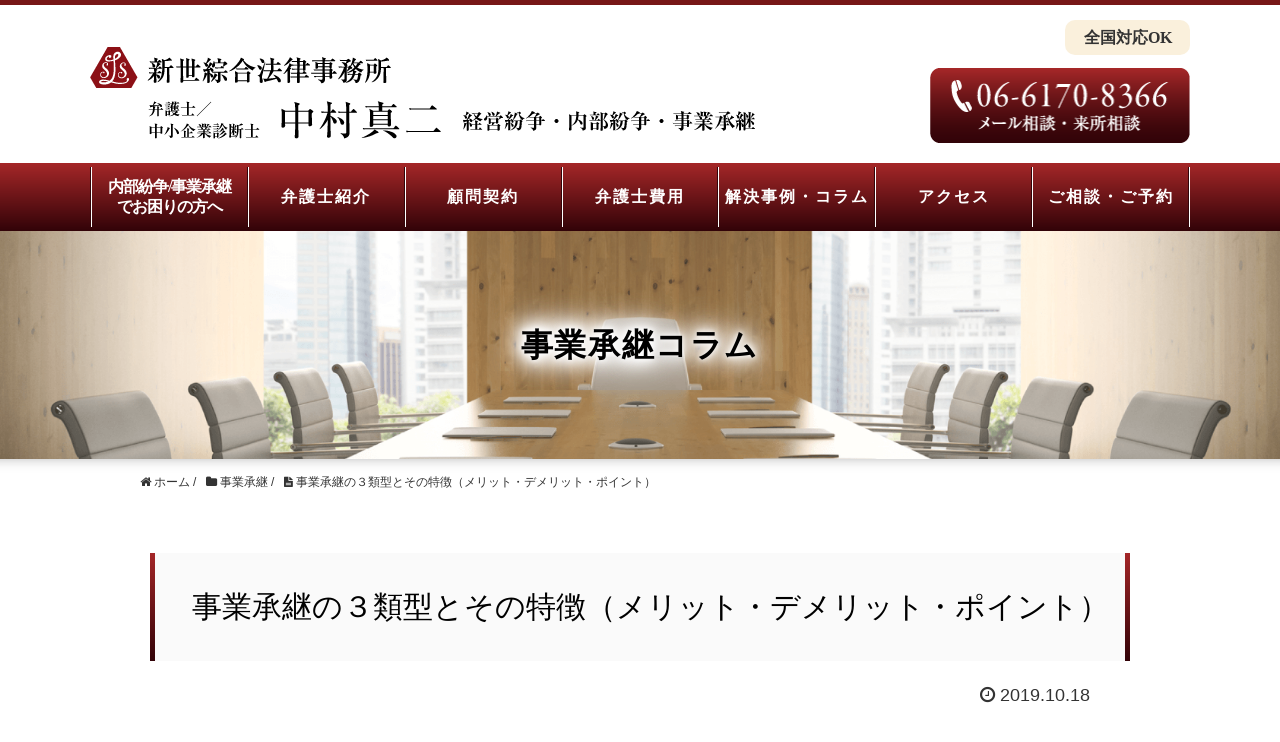

--- FILE ---
content_type: text/html; charset=UTF-8
request_url: https://funsou.lawyer-nakamura.jp/business_successions/822/
body_size: 19718
content:
<!DOCTYPE HTML>
<html lang="ja" prefix="og: http://ogp.me/ns#">
<head>
<!-- Global site tag (gtag.js) - Google Analytics -->
<script async src="https://www.googletagmanager.com/gtag/js?id=G-RLDKWL83R9"></script>
<script>
  window.dataLayer = window.dataLayer || [];
  function gtag(){dataLayer.push(arguments);}
  gtag('js', new Date());

  gtag('config', 'G-RLDKWL83R9');
</script>
<script
  src="https://js.sentry-cdn.com/7cba6b9bc0c6e78771c2d2f8c77012bc.min.js"
  crossorigin="anonymous"
></script>
	<meta charset="UTF-8">
<meta name='robots' content='max-image-preview:large' />
<meta name="keywords" content="" />
<meta name="description" content="前回の事業承継コラム「事業承継の成功・失敗事例にみる法務と経営のクロスチェックの重要性」では、事業承継の成功事例と失敗事例とをご紹介し、弁護士および中小企業診断士の視点から、何が成否を分けたのかについてお伝えしました。  [&hellip;]" />
<meta name="robots" content="index" />
<link rel='dns-prefetch' href='//cdn.jsdelivr.net' />
<link rel="alternate" type="application/rss+xml" title="内部紛争・経営権争い・事業承継に関する法律相談なら | 弁護士／中小企業診断士 中村真二（大阪弁護士会所属） &raquo; 事業承継の３類型とその特徴（メリット・デメリット・ポイント） のコメントのフィード" href="https://funsou.lawyer-nakamura.jp/business_successions/822/feed/" />
<link rel='stylesheet' id='font-awesome-css' href='https://funsou.lawyer-nakamura.jp/wp-content/themes/xeory_extension/lib/css/font-awesome.min.css?ver=6.6.4' type='text/css' media='all' />
<link rel='stylesheet' id='base-css-css' href='https://funsou.lawyer-nakamura.jp/wp-content/themes/xeory_extension/base.css?ver=6.6.4' type='text/css' media='all' />
<link rel='stylesheet' id='slick-css-css' href='https://funsou.lawyer-nakamura.jp/wp-content/themes/xeory_extension/lib/slick/slick.css?ver=6.6.4' type='text/css' media='all' />
<link rel='stylesheet' id='slick-theme-css-css' href='https://funsou.lawyer-nakamura.jp/wp-content/themes/xeory_extension/lib/slick/slick-theme.css?ver=6.6.4' type='text/css' media='all' />
<link rel='stylesheet' id='main-css-css' href='https://funsou.lawyer-nakamura.jp/wp-content/themes/xeory_extension/style.css?ver=1623748821' type='text/css' media='all' />
<link rel='stylesheet' id='wp-block-library-css' href='https://funsou.lawyer-nakamura.jp/wp-includes/css/dist/block-library/style.min.css?ver=6.6.4' type='text/css' media='all' />
<style id='classic-theme-styles-inline-css' type='text/css'>
/*! This file is auto-generated */
.wp-block-button__link{color:#fff;background-color:#32373c;border-radius:9999px;box-shadow:none;text-decoration:none;padding:calc(.667em + 2px) calc(1.333em + 2px);font-size:1.125em}.wp-block-file__button{background:#32373c;color:#fff;text-decoration:none}
</style>
<style id='global-styles-inline-css' type='text/css'>
:root{--wp--preset--aspect-ratio--square: 1;--wp--preset--aspect-ratio--4-3: 4/3;--wp--preset--aspect-ratio--3-4: 3/4;--wp--preset--aspect-ratio--3-2: 3/2;--wp--preset--aspect-ratio--2-3: 2/3;--wp--preset--aspect-ratio--16-9: 16/9;--wp--preset--aspect-ratio--9-16: 9/16;--wp--preset--color--black: #000000;--wp--preset--color--cyan-bluish-gray: #abb8c3;--wp--preset--color--white: #ffffff;--wp--preset--color--pale-pink: #f78da7;--wp--preset--color--vivid-red: #cf2e2e;--wp--preset--color--luminous-vivid-orange: #ff6900;--wp--preset--color--luminous-vivid-amber: #fcb900;--wp--preset--color--light-green-cyan: #7bdcb5;--wp--preset--color--vivid-green-cyan: #00d084;--wp--preset--color--pale-cyan-blue: #8ed1fc;--wp--preset--color--vivid-cyan-blue: #0693e3;--wp--preset--color--vivid-purple: #9b51e0;--wp--preset--gradient--vivid-cyan-blue-to-vivid-purple: linear-gradient(135deg,rgba(6,147,227,1) 0%,rgb(155,81,224) 100%);--wp--preset--gradient--light-green-cyan-to-vivid-green-cyan: linear-gradient(135deg,rgb(122,220,180) 0%,rgb(0,208,130) 100%);--wp--preset--gradient--luminous-vivid-amber-to-luminous-vivid-orange: linear-gradient(135deg,rgba(252,185,0,1) 0%,rgba(255,105,0,1) 100%);--wp--preset--gradient--luminous-vivid-orange-to-vivid-red: linear-gradient(135deg,rgba(255,105,0,1) 0%,rgb(207,46,46) 100%);--wp--preset--gradient--very-light-gray-to-cyan-bluish-gray: linear-gradient(135deg,rgb(238,238,238) 0%,rgb(169,184,195) 100%);--wp--preset--gradient--cool-to-warm-spectrum: linear-gradient(135deg,rgb(74,234,220) 0%,rgb(151,120,209) 20%,rgb(207,42,186) 40%,rgb(238,44,130) 60%,rgb(251,105,98) 80%,rgb(254,248,76) 100%);--wp--preset--gradient--blush-light-purple: linear-gradient(135deg,rgb(255,206,236) 0%,rgb(152,150,240) 100%);--wp--preset--gradient--blush-bordeaux: linear-gradient(135deg,rgb(254,205,165) 0%,rgb(254,45,45) 50%,rgb(107,0,62) 100%);--wp--preset--gradient--luminous-dusk: linear-gradient(135deg,rgb(255,203,112) 0%,rgb(199,81,192) 50%,rgb(65,88,208) 100%);--wp--preset--gradient--pale-ocean: linear-gradient(135deg,rgb(255,245,203) 0%,rgb(182,227,212) 50%,rgb(51,167,181) 100%);--wp--preset--gradient--electric-grass: linear-gradient(135deg,rgb(202,248,128) 0%,rgb(113,206,126) 100%);--wp--preset--gradient--midnight: linear-gradient(135deg,rgb(2,3,129) 0%,rgb(40,116,252) 100%);--wp--preset--font-size--small: 13px;--wp--preset--font-size--medium: 20px;--wp--preset--font-size--large: 36px;--wp--preset--font-size--x-large: 42px;--wp--preset--spacing--20: 0.44rem;--wp--preset--spacing--30: 0.67rem;--wp--preset--spacing--40: 1rem;--wp--preset--spacing--50: 1.5rem;--wp--preset--spacing--60: 2.25rem;--wp--preset--spacing--70: 3.38rem;--wp--preset--spacing--80: 5.06rem;--wp--preset--shadow--natural: 6px 6px 9px rgba(0, 0, 0, 0.2);--wp--preset--shadow--deep: 12px 12px 50px rgba(0, 0, 0, 0.4);--wp--preset--shadow--sharp: 6px 6px 0px rgba(0, 0, 0, 0.2);--wp--preset--shadow--outlined: 6px 6px 0px -3px rgba(255, 255, 255, 1), 6px 6px rgba(0, 0, 0, 1);--wp--preset--shadow--crisp: 6px 6px 0px rgba(0, 0, 0, 1);}:where(.is-layout-flex){gap: 0.5em;}:where(.is-layout-grid){gap: 0.5em;}body .is-layout-flex{display: flex;}.is-layout-flex{flex-wrap: wrap;align-items: center;}.is-layout-flex > :is(*, div){margin: 0;}body .is-layout-grid{display: grid;}.is-layout-grid > :is(*, div){margin: 0;}:where(.wp-block-columns.is-layout-flex){gap: 2em;}:where(.wp-block-columns.is-layout-grid){gap: 2em;}:where(.wp-block-post-template.is-layout-flex){gap: 1.25em;}:where(.wp-block-post-template.is-layout-grid){gap: 1.25em;}.has-black-color{color: var(--wp--preset--color--black) !important;}.has-cyan-bluish-gray-color{color: var(--wp--preset--color--cyan-bluish-gray) !important;}.has-white-color{color: var(--wp--preset--color--white) !important;}.has-pale-pink-color{color: var(--wp--preset--color--pale-pink) !important;}.has-vivid-red-color{color: var(--wp--preset--color--vivid-red) !important;}.has-luminous-vivid-orange-color{color: var(--wp--preset--color--luminous-vivid-orange) !important;}.has-luminous-vivid-amber-color{color: var(--wp--preset--color--luminous-vivid-amber) !important;}.has-light-green-cyan-color{color: var(--wp--preset--color--light-green-cyan) !important;}.has-vivid-green-cyan-color{color: var(--wp--preset--color--vivid-green-cyan) !important;}.has-pale-cyan-blue-color{color: var(--wp--preset--color--pale-cyan-blue) !important;}.has-vivid-cyan-blue-color{color: var(--wp--preset--color--vivid-cyan-blue) !important;}.has-vivid-purple-color{color: var(--wp--preset--color--vivid-purple) !important;}.has-black-background-color{background-color: var(--wp--preset--color--black) !important;}.has-cyan-bluish-gray-background-color{background-color: var(--wp--preset--color--cyan-bluish-gray) !important;}.has-white-background-color{background-color: var(--wp--preset--color--white) !important;}.has-pale-pink-background-color{background-color: var(--wp--preset--color--pale-pink) !important;}.has-vivid-red-background-color{background-color: var(--wp--preset--color--vivid-red) !important;}.has-luminous-vivid-orange-background-color{background-color: var(--wp--preset--color--luminous-vivid-orange) !important;}.has-luminous-vivid-amber-background-color{background-color: var(--wp--preset--color--luminous-vivid-amber) !important;}.has-light-green-cyan-background-color{background-color: var(--wp--preset--color--light-green-cyan) !important;}.has-vivid-green-cyan-background-color{background-color: var(--wp--preset--color--vivid-green-cyan) !important;}.has-pale-cyan-blue-background-color{background-color: var(--wp--preset--color--pale-cyan-blue) !important;}.has-vivid-cyan-blue-background-color{background-color: var(--wp--preset--color--vivid-cyan-blue) !important;}.has-vivid-purple-background-color{background-color: var(--wp--preset--color--vivid-purple) !important;}.has-black-border-color{border-color: var(--wp--preset--color--black) !important;}.has-cyan-bluish-gray-border-color{border-color: var(--wp--preset--color--cyan-bluish-gray) !important;}.has-white-border-color{border-color: var(--wp--preset--color--white) !important;}.has-pale-pink-border-color{border-color: var(--wp--preset--color--pale-pink) !important;}.has-vivid-red-border-color{border-color: var(--wp--preset--color--vivid-red) !important;}.has-luminous-vivid-orange-border-color{border-color: var(--wp--preset--color--luminous-vivid-orange) !important;}.has-luminous-vivid-amber-border-color{border-color: var(--wp--preset--color--luminous-vivid-amber) !important;}.has-light-green-cyan-border-color{border-color: var(--wp--preset--color--light-green-cyan) !important;}.has-vivid-green-cyan-border-color{border-color: var(--wp--preset--color--vivid-green-cyan) !important;}.has-pale-cyan-blue-border-color{border-color: var(--wp--preset--color--pale-cyan-blue) !important;}.has-vivid-cyan-blue-border-color{border-color: var(--wp--preset--color--vivid-cyan-blue) !important;}.has-vivid-purple-border-color{border-color: var(--wp--preset--color--vivid-purple) !important;}.has-vivid-cyan-blue-to-vivid-purple-gradient-background{background: var(--wp--preset--gradient--vivid-cyan-blue-to-vivid-purple) !important;}.has-light-green-cyan-to-vivid-green-cyan-gradient-background{background: var(--wp--preset--gradient--light-green-cyan-to-vivid-green-cyan) !important;}.has-luminous-vivid-amber-to-luminous-vivid-orange-gradient-background{background: var(--wp--preset--gradient--luminous-vivid-amber-to-luminous-vivid-orange) !important;}.has-luminous-vivid-orange-to-vivid-red-gradient-background{background: var(--wp--preset--gradient--luminous-vivid-orange-to-vivid-red) !important;}.has-very-light-gray-to-cyan-bluish-gray-gradient-background{background: var(--wp--preset--gradient--very-light-gray-to-cyan-bluish-gray) !important;}.has-cool-to-warm-spectrum-gradient-background{background: var(--wp--preset--gradient--cool-to-warm-spectrum) !important;}.has-blush-light-purple-gradient-background{background: var(--wp--preset--gradient--blush-light-purple) !important;}.has-blush-bordeaux-gradient-background{background: var(--wp--preset--gradient--blush-bordeaux) !important;}.has-luminous-dusk-gradient-background{background: var(--wp--preset--gradient--luminous-dusk) !important;}.has-pale-ocean-gradient-background{background: var(--wp--preset--gradient--pale-ocean) !important;}.has-electric-grass-gradient-background{background: var(--wp--preset--gradient--electric-grass) !important;}.has-midnight-gradient-background{background: var(--wp--preset--gradient--midnight) !important;}.has-small-font-size{font-size: var(--wp--preset--font-size--small) !important;}.has-medium-font-size{font-size: var(--wp--preset--font-size--medium) !important;}.has-large-font-size{font-size: var(--wp--preset--font-size--large) !important;}.has-x-large-font-size{font-size: var(--wp--preset--font-size--x-large) !important;}
:where(.wp-block-post-template.is-layout-flex){gap: 1.25em;}:where(.wp-block-post-template.is-layout-grid){gap: 1.25em;}
:where(.wp-block-columns.is-layout-flex){gap: 2em;}:where(.wp-block-columns.is-layout-grid){gap: 2em;}
:root :where(.wp-block-pullquote){font-size: 1.5em;line-height: 1.6;}
</style>
<link rel='stylesheet' id='contact-form-7-css' href='https://funsou.lawyer-nakamura.jp/wp-content/plugins/contact-form-7/includes/css/styles.css?ver=5.9.8' type='text/css' media='all' />
<link rel='stylesheet' id='fancybox-for-wp-css' href='https://funsou.lawyer-nakamura.jp/wp-content/plugins/fancybox-for-wordpress/assets/css/fancybox.css?ver=1.3.4' type='text/css' media='all' />
<script type="text/javascript" src="https://funsou.lawyer-nakamura.jp/wp-content/plugins/wp-sentry-integration/public/wp-sentry-browser.min.js?ver=8.10.0" id="wp-sentry-browser-bundle-js"></script>
<script type="text/javascript" id="wp-sentry-browser-js-extra">
/* <![CDATA[ */
var wp_sentry = {"environment":"production","release":"1.0","context":{"tags":{"wordpress":"6.6.4","language":"ja"}},"dsn":"https:\/\/67e1679b8b6aec921ffae7df83d5dc9f@o4507502903033856.ingest.us.sentry.io\/4507615955582980"};
/* ]]> */
</script>
<script type="text/javascript" src="https://funsou.lawyer-nakamura.jp/wp-content/plugins/wp-sentry-integration/public/wp-sentry-init.js?ver=8.10.0" id="wp-sentry-browser-js"></script>
<script type="text/javascript" src="https://funsou.lawyer-nakamura.jp/wp-includes/js/jquery/jquery.min.js?ver=3.7.1" id="jquery-core-js"></script>
<script type="text/javascript" src="https://funsou.lawyer-nakamura.jp/wp-includes/js/jquery/jquery-migrate.min.js?ver=3.4.1" id="jquery-migrate-js"></script>
<script type="text/javascript" src="https://funsou.lawyer-nakamura.jp/wp-content/plugins/fancybox-for-wordpress/assets/js/jquery.fancybox.js?ver=1.3.4" id="fancybox-for-wp-js"></script>
<link rel="canonical" href="https://funsou.lawyer-nakamura.jp/business_successions/822/" />

<!-- Fancybox for WordPress v3.3.4 -->
<style type="text/css">
	.fancybox-slide--image .fancybox-content{background-color: #FFFFFF}div.fancybox-caption{display:none !important;}
	
	img.fancybox-image{border-width:10px;border-color:#FFFFFF;border-style:solid;}
	div.fancybox-bg{background-color:rgba(102,102,102,0.3);opacity:1 !important;}div.fancybox-content{border-color:#FFFFFF}
	div#fancybox-title{background-color:#FFFFFF}
	div.fancybox-content{background-color:#FFFFFF}
	div#fancybox-title-inside{color:#333333}
	
	
	
	div.fancybox-caption p.caption-title{display:inline-block}
	div.fancybox-caption p.caption-title{font-size:14px}
	div.fancybox-caption p.caption-title{color:#333333}
	div.fancybox-caption {color:#333333}div.fancybox-caption p.caption-title {background:#fff; width:auto;padding:10px 30px;}div.fancybox-content p.caption-title{color:#333333;margin: 0;padding: 5px 0;}body.fancybox-active .fancybox-container .fancybox-stage .fancybox-content .fancybox-close-small{display:block;}
</style><script type="text/javascript">
	jQuery(function () {

		var mobileOnly = false;
		
		if (mobileOnly) {
			return;
		}

		jQuery.fn.getTitle = function () { // Copy the title of every IMG tag and add it to its parent A so that fancybox can show titles
			var arr = jQuery("a[data-fancybox]");
									jQuery.each(arr, function() {
										var title = jQuery(this).children("img").attr("title");
										var caption = jQuery(this).next("figcaption").html();
                                        if(caption && title){jQuery(this).attr("title",title+" " + caption)}else if(title){ jQuery(this).attr("title",title);}else if(caption){jQuery(this).attr("title",caption);}
									});			}

		// Supported file extensions

				var thumbnails = jQuery("a:has(img)").not(".nolightbox").not('.envira-gallery-link').not('.ngg-simplelightbox').filter(function () {
			return /\.(jpe?g|png|gif|mp4|webp|bmp|pdf)(\?[^/]*)*$/i.test(jQuery(this).attr('href'))
		});
		

		// Add data-type iframe for links that are not images or videos.
		var iframeLinks = jQuery('.fancyboxforwp').filter(function () {
			return !/\.(jpe?g|png|gif|mp4|webp|bmp|pdf)(\?[^/]*)*$/i.test(jQuery(this).attr('href'))
		}).filter(function () {
			return !/vimeo|youtube/i.test(jQuery(this).attr('href'))
		});
		iframeLinks.attr({"data-type": "iframe"}).getTitle();

				// Gallery All
		thumbnails.addClass("fancyboxforwp").attr("data-fancybox", "gallery").getTitle();
		iframeLinks.attr({"data-fancybox": "gallery"}).getTitle();

		// Gallery type NONE
		
		// Call fancybox and apply it on any link with a rel atribute that starts with "fancybox", with the options set on the admin panel
		jQuery("a.fancyboxforwp").fancyboxforwp({
			loop: false,
			smallBtn: true,
			zoomOpacity: "auto",
			animationEffect: "fade",
			animationDuration: 500,
			transitionEffect: "fade",
			transitionDuration: "300",
			overlayShow: true,
			overlayOpacity: "0.3",
			titleShow: true,
			titlePosition: "inside",
			keyboard: true,
			showCloseButton: true,
			arrows: true,
			clickContent:false,
			clickSlide: "close",
			mobile: {
				clickContent: function (current, event) {
					return current.type === "image" ? "toggleControls" : false;
				},
				clickSlide: function (current, event) {
					return current.type === "image" ? "close" : "close";
				},
			},
			wheel: false,
			toolbar: true,
			preventCaptionOverlap: true,
			onInit: function() { },			onDeactivate
	: function() { },		beforeClose: function() { },			afterShow: function(instance) { jQuery( ".fancybox-image" ).on("click", function( ){ ( instance.isScaledDown() ) ? instance.scaleToActual() : instance.scaleToFit() }) },				afterClose: function() { },					caption : function( instance, item ) {var title ="";if("undefined" != typeof jQuery(this).context ){var title = jQuery(this).context.title;} else { var title = ("undefined" != typeof jQuery(this).attr("title")) ? jQuery(this).attr("title") : false;}var caption = jQuery(this).data('caption') || '';if ( item.type === 'image' && title.length ) {caption = (caption.length ? caption + '<br />' : '') + '<p class="caption-title">'+title+'</p>' ;}return caption;},
		afterLoad : function( instance, current ) {current.$content.append('<div class=\"fancybox-custom-caption inside-caption\" style=\" position: absolute;left:0;right:0;color:#000;margin:0 auto;bottom:0;text-align:center;background-color:#FFFFFF \">' + current.opts.caption + '</div>');},
			})
		;

			})
</script>
<!-- END Fancybox for WordPress -->
<meta name="viewport" content="width=device-width, initial-scale=1.0">
<meta http-equiv="X-UA-Compatible" content="IE=edge" />	
<meta name="format-detection" content="telephone=no" />
<link rel="icon" href="https://funsou.lawyer-nakamura.jp/wp-content/uploads/2021/06/fav.png" sizes="32x32" />
<link rel="icon" href="https://funsou.lawyer-nakamura.jp/wp-content/uploads/2021/06/fav.png" sizes="192x192" />
<link rel="apple-touch-icon" href="https://funsou.lawyer-nakamura.jp/wp-content/uploads/2021/06/fav.png" />
<meta name="msapplication-TileImage" content="https://funsou.lawyer-nakamura.jp/wp-content/uploads/2021/06/fav.png" />
		<style type="text/css" id="wp-custom-css">
			.grecaptcha-badge{
	display: none;
}		</style>
			<title>事業承継の３類型とその特徴（メリット・デメリット・ポイント） | 内部紛争・経営権争い・事業承継に関する法律相談なら | 弁護士／中小企業診断士 中村真二（大阪弁護士会所属）</title>

<link rel="stylesheet" type="text/css" href="//cdn.jsdelivr.net/npm/slick-carousel@1.8.1/slick/slick.css"/>
<script type="text/javascript" src="//cdn.jsdelivr.net/npm/slick-carousel@1.8.1/slick/slick.min.js"></script>
<script type="text/javascript">
jQuery(function() {
// jQuery('a').click(function(e) {
//   var href = jQuery(this).attr('href');
//   if(href.indexOf("suzushin7.com") != -1 || href.indexOf("http") == -1) {
//     ga('send', 'event', 'inbound', 'click', href);
//   } else {
//     ga('send', 'event', 'outbound', 'click', href);
//   }
// });
	jQuery('.slick_slider').slick({
		autoplay: true,
    	autoplaySpeed: 5000,
		speed: 800,
		fade: true,
		dots: true,
	});
});
document.addEventListener( 'wpcf7mailsent', function( event ) { //フォーム送信が完了した時
	if ( '17' == event.detail.contactFormId ) { //contactform7のid
		ga( 'send', 'event', 'Contact Form', 'フォーム送信', '来所相談' );
	}
	if ( '268' == event.detail.contactFormId ) { //contactform7のid
		ga( 'send', 'event', 'Contact Form', 'フォーム送信', '無料相談' );
	}
}, false );



</script>


        <!-- Global site tag (gtag.js) - Google Analytics -->
        <script async src="https://www.googletagmanager.com/gtag/js?id=UA-71207331-2"></script>
        <script>
          window.dataLayer = window.dataLayer || [];
          function gtag(){dataLayer.push(arguments);}
          gtag('js', new Date());
        
          gtag('config', 'UA-71207331-2');
        </script>

<script type="text/javascript">
    (function(c,l,a,r,i,t,y){
        c[a]=c[a]||function(){(c[a].q=c[a].q||[]).push(arguments)};
        t=l.createElement(r);t.async=1;t.src="https://www.clarity.ms/tag/"+i;
        y=l.getElementsByTagName(r)[0];y.parentNode.insertBefore(t,y);
    })(window, document, "clarity", "script", "b2awe2odke");
</script>

</head>

<body class="post-template-default single single-post postid-822 single-format-standard one-column default" itemschope="itemscope" itemtype="http://schema.org/WebPage">

  <div id="fb-root"></div>
<script>(function(d, s, id) {
  var js, fjs = d.getElementsByTagName(s)[0];
  if (d.getElementById(id)) return;
  js = d.createElement(s); js.id = id;
  js.src = "//connect.facebook.net/ja_JP/sdk.js#xfbml=1&version=v2.8&appId=";
  fjs.parentNode.insertBefore(js, fjs);
}(document, 'script', 'facebook-jssdk'));</script>
<header id="header" role="banner" itemscope="itemscope" itemtype="http://schema.org/WPHeader">
  <div class="wrap clearfix">
   	<div class="header_info">
   		<div class="header_catch">
   									<p id="logo" itemprop="headline">
			  <a href="https://funsou.lawyer-nakamura.jp"><img class="visible-pc" src="https://funsou.lawyer-nakamura.jp/wp-content/themes/xeory_extension/lib/images/header_logo.png" alt="内部紛争・経営権争い・事業承継に関する法律相談なら | 弁護士／中小企業診断士 中村真二（大阪弁護士会所属）" /><img class="visible-sp" src="https://funsou.lawyer-nakamura.jp/wp-content/themes/xeory_extension/lib/images/header_logo_sp.png" alt="内部紛争・経営権争い・事業承継に関する法律相談なら | 弁護士／中小企業診断士 中村真二（大阪弁護士会所属）" /></a><br />
			</p>    <!-- start global nav  -->
				<div class="header-idea visible-sp">
					経営紛争・内部紛争・事業承継
									</div>
   		</div>
   		<div class="header_address visible-pc">
			<!--<span class="label_header-rignt">初回相談無料</span>-->
			<span class="label_header-rignt">全国対応OK</span>
			<a href="https://funsou.lawyer-nakamura.jp/contact/">
				<img src="https://funsou.lawyer-nakamura.jp/wp-content/themes/xeory_extension/lib/images/header_right_soudan.png" alt="電話番号:06-6170-8366　メール相談・来所相談を承ります">
			</a>
			<!--
   			大阪市北区西天満4-6-18 ACCESSビル2階　【TEL】06-6170-8366<br>
			<a href="http://lawyer-nakamura.jp" target="_blank">新世綜合法律事務所 ホームページ</a><br>
			<a href="http://lawyer-nakamura.jp" target="_blank">弁護士 中村真二 ホームページ</a>
			-->
			</div>
							<div id="header-nav-btn" class="visible-sp">
					<a href="#"><img src="https://funsou.lawyer-nakamura.jp/wp-content/themes/xeory_extension/lib/images/sp_menu.png" alt=""></a>
				</div>
			   	</div>
  </div>
</header>
	
<div id="header-right" class="clearfix ">
	<div class="wrap">
		
				<div id="header-gnav-area">
		  <nav id="gnav" role="navigation" itemscope="itemscope" itemtype="http://scheme.org/SiteNavigationElement">
		  <div id="gnav-container" class="gnav-container"><ul id="gnav-ul" class="clearfix"><li id="menu-item-31" class="menu-item menu-item-type-post_type menu-item-object-page menu-item-31 naibu"><a href="https://funsou.lawyer-nakamura.jp/naibu/">内部紛争/事業承継でお困りの方へ</a></li>
<li id="menu-item-43" class="menu-item menu-item-type-post_type menu-item-object-page menu-item-43 introduction"><a href="https://funsou.lawyer-nakamura.jp/introduction/">弁護士紹介</a></li>
<li id="menu-item-715" class="menu-item menu-item-type-post_type menu-item-object-page menu-item-715 adviser"><a href="https://funsou.lawyer-nakamura.jp/adviser/">顧問契約</a></li>
<li id="menu-item-19" class="menu-item menu-item-type-post_type menu-item-object-page menu-item-19 fee"><a href="https://funsou.lawyer-nakamura.jp/fee/">弁護士費用</a></li>
<li id="menu-item-22" class="menu-item menu-item-type-post_type menu-item-object-page menu-item-22 cases"><a href="https://funsou.lawyer-nakamura.jp/cases/">解決事例・コラム</a></li>
<li id="menu-item-25" class="menu-item menu-item-type-post_type menu-item-object-page menu-item-25 access"><a href="https://funsou.lawyer-nakamura.jp/access/">アクセス</a></li>
<li id="menu-item-40" class="menu-item menu-item-type-post_type menu-item-object-page menu-item-40 contact"><a href="https://funsou.lawyer-nakamura.jp/contact/">ご相談・ご予約</a></li>
</ul></div>  
		  </nav>
		</div>
		
	</div><!-- /header-right -->
</div>



  <nav id="gnav-sp">
    <div class="wrap">
    
    <div class="grid-wrap">
            <div id="header-cont-about" class="grid-3">
                  </div>
        <div id="header-cont-content" class="grid-6">
          <!-- <h4>ブログコンテンツ</h4> -->
                <div id="gnav-container-sp" class="gnav-container"><ul id="gnav-ul-sp" class="clearfix"><li class="menu-item menu-item-type-post_type menu-item-object-page menu-item-31 naibu"><a href="https://funsou.lawyer-nakamura.jp/naibu/">内部紛争/事業承継でお困りの方へ</a></li>
<li class="menu-item menu-item-type-post_type menu-item-object-page menu-item-43 introduction"><a href="https://funsou.lawyer-nakamura.jp/introduction/">弁護士紹介</a></li>
<li class="menu-item menu-item-type-post_type menu-item-object-page menu-item-715 adviser"><a href="https://funsou.lawyer-nakamura.jp/adviser/">顧問契約</a></li>
<li class="menu-item menu-item-type-post_type menu-item-object-page menu-item-19 fee"><a href="https://funsou.lawyer-nakamura.jp/fee/">弁護士費用</a></li>
<li class="menu-item menu-item-type-post_type menu-item-object-page menu-item-22 cases"><a href="https://funsou.lawyer-nakamura.jp/cases/">解決事例・コラム</a></li>
<li class="menu-item menu-item-type-post_type menu-item-object-page menu-item-25 access"><a href="https://funsou.lawyer-nakamura.jp/access/">アクセス</a></li>
<li class="menu-item menu-item-type-post_type menu-item-object-page menu-item-40 contact"><a href="https://funsou.lawyer-nakamura.jp/contact/">ご相談・ご予約</a></li>
</ul></div>        </div>
        
    </div>
    
    </div>
  </nav>




<header class="post-header">
	<div class="wrap">
		<h1 class="post-title" itemprop="headline">
      事業承継コラム    </h1>
	</div>
</header>
<div id="content">

<div class="breadcrumb-area">
<div class="wrap">
  <ol class="breadcrumb clearfix"><li itemscope="itemscope" itemtype="http://data-vocabulary.org/Breadcrumb"><a href="https://funsou.lawyer-nakamura.jp" itemprop="url"><i class="fa fa-home"></i> <span itemprop="title">ホーム</span></a> / </li><li itemscope="itemscope" itemtype="http://data-vocabulary.org/Breadcrumb"><a href="https://funsou.lawyer-nakamura.jp/category/business_successions/" itemprop="url"><i class="fa fa-folder"></i> <span itemprop="title">事業承継</span></a> / </li><li><i class="fa fa-file-text"></i> 事業承継の３類型とその特徴（メリット・デメリット・ポイント）</li></ol></div>
</div>

<div class="wrap">

  

  <div id="main" class="col-md-10 col-md-offset-1" role="main" itemprop="mainContentOfPage" itemscope="itemscope" itemtype="http://schema.org/Blog">
    
    <div class="main-inner">
    
            
        <article id="post-822" class="post-822 post type-post status-publish format-standard hentry category-business_successions category-column" itemscope="itemscope" itemtype="http://schema.org/BlogPosting">

            
      <section class="post-content" itemprop="text">
        <h2>事業承継の３類型とその特徴（メリット・デメリット・ポイント）</h2>
        <p class="datetime text-right">
          <time datetime="2019-10-18T01:09:02+09:00"><i class="fa fa-clock-o"></i> 2019.10.18</time>
        </p>
		
        <p>前回の事業承継コラム「<a href="https://funsou.lawyer-nakamura.jp/business_successions/779/">事業承継の成功・失敗事例にみる法務と経営のクロスチェックの重要性</a>」では、事業承継の成功事例と失敗事例とをご紹介し、弁護士および中小企業診断士の視点から、何が成否を分けたのかについてお伝えしました。</p>
<p>前回のコラムで紹介した事例はいずれも「親族内承継」のものでしたが、事業承継には「従業員承継」や「M&#038;A・第三者承継」という選択肢もあります。本稿では、それぞれの承継方法の特徴をご紹介します。</p>

<h3>親族内承継</h3>
<p>親族内承継とは、現経営者の子など、親族に事業を承継させるケースをいいます。子がいなかったり、子が経営に興味がない・資質がないなど不適任であったりする場合には、甥や姪、兄弟、子の配偶者を後継者にして親族内承継を行うこともあります。</p>

<h4>親族内承継のメリット・デメリット</h4>
<p>他の承継方法と比べると、<br><br>
　・社内外からの心情的な抵抗が生まれにくいこと<br>
　・相続等による財産や株式も含めた承継を行いやすいこと<br>
　・事業承継の準備期間を長くとりやすいこと<br><br>
がメリットとして挙げられます。また、<br><br>
　・後継者の選択の幅が狭い（適任者がいないこともある）こと<br>
　・複数の親族に承継の意思がある場合に紛争対策が必要なこと<br><br>
がデメリットとして挙げられます。</p>
<p>デメリットに挙げた「複数の親族に承継の意思がある場合に紛争対策が必要な場合」とは、内部紛争、ないしトラブル型の事業承継の一つであり、当事務所（当職）が得意とする案件です。</p>
<p>当事務所（当職）は、トラブル型事業承継の多数の取り扱い経験を通じ、紛争を防止ないし抑制するための多くのノウハウを蓄積しております。</p>
<p>当事務所（当職）に事業承継を相談・依頼いただいた場合、紛争が現実に発生しているか否かに関わらず、先代経営者から後継者への円滑な事業承継の実現に向けてのサポートをさせていただきます。</p>

<h4>親族内承継のポイント</h4>
<p>平成初期には7割近くが親族内承継でしたが、近年では半数以下に減っています（参考：<a href="https://www.chusho.meti.go.jp/pamflet/hakusyo/H26/h26/html/b3_3_2_1.html" rel="noopener noreferrer" target="_blank">https://www.chusho.meti.go.jp/pamflet/hakusyo/H26/h26/html/b3_3_2_1.html</a>）。こうした背景には、事業の将来性に対する不安（子が継ぎたい／子に継がせたい、と思うことが減った）や、価値観の変化（子の生き方や職業選択をより尊重するようになった／公務員・サラリーマンなどへの安定志向が高まった）などがあると思われます。</p>

<p>親族内承継での重要なポイントは、現経営者からみて「親族内に後継者として適任者がいるかどうか」もそうですが、後継者からみて「“この企業は承継する価値がある” と感じられるような企業であるかどうか」です。現経営者が後継者も含めた関係者に対して普段から企業の将来についてのビジョンを示し、人・モノ・金についての備えを怠らず、顧客・取引先・従業員からの信頼を積み重ねているようであれば、後継者にとっても「この会社をなくすわけにはいかない。自分が継がずに誰が継ぐのか」という気持ちも生まれ得ると思いますが、逆もまた然りです。そういう意味では、自社の経営を高め、後継者が「継ぎたい！」と思うような良い会社を目指すことが親族内承継の第一歩とも言えるかもしれません。</p>

<p>親族内承継に際しては、相続時の遺産分割争いや債務問題に加えて、内部紛争（経営権争い）への法的対策にも注意が必要です。事業承継の候補者である長男と次男が対立する可能性がある／現に対立している場合、株式が親族内に分散していたりするなどして支配権争いに発展する可能性がある／発展してしまった場合など、当事務所（当職）には、様々な形の潜在化または顕在化した<a href="https://funsou.lawyer-nakamura.jp/naibu/">トラブル型事業承継</a>の相談・依頼が寄せられています。</p>
<p>トラブル型事業承継の対応には、内科治療（日常法務や経営相談）と外科治療（訴訟や仮処分、債務整理など）との両方を見据えた対応が必要な場合が少なくない中、当事務所（当職）は弁護士兼中小企業診断士として独自のノウハウと多数の経験を蓄積しております。</p>

<h3>従業員承継</h3>
<p>従業員承継とは、親族以外の役員や従業員に事業を承継させるケースをいいます。後継者の例としては、共同創業者や番頭格の役員、部門長などの要職にある従業員が挙げられます。</p>

<h4>従業員承継のメリット・デメリット</h4>
<p>他の承継方法と比べると、<br><br>
　・親族に適任者がいない場合でも社内で承継がしやすいこと<br>
　・日々の業務の中で経営者としての資質を見極めやすいこと<br>
　・勤務経験が長ければ経営方針等の一貫性を保ちやすいこと<br><br>
がメリットとして挙げられます。また、<br><br>
　・後継者の選択の幅が狭い（適任者がいないこともある）こと<br>
　・有償譲渡が多いため、後継者の資力や個人保証面が問題になる場合があること<br>
　・創業者などの支配株主と経営陣（後継者）との間の紛争対策が必要なこと<br><br>
がデメリットとして挙げられます。</p>
<p>デメリットに挙げた「創業者などの支配株主と経営陣（後継者）との間の紛争対策が必要な場合」とは、内部紛争、ないしトラブル型の事業承継の一つであり、当事務所（当職）が得意とする案件です。</p>
<p>当事務所（当職）は、トラブル型事業承継の多数の取り扱い経験を通じ、支配株主と経営陣（後継者）との間の意思疎通を図るためのノウハウを有しております。</p>
<p>当事務所（当職）に事業承継を相談・依頼いただいた場合、紛争が現実に発生しているか否かに関わらず、創業者などの支配株主から経営陣（後継者）への円滑な事業承継の実現に向けてのサポートをさせていただきます。</p>

<h4>従業員承継のポイント</h4>
<p>親族内承継の場合とは異なり、現経営者の意向や関係者への理解をより丁寧に確認・周知しておく必要があります。現経営者の子が小さく、将来の親族内承継への中継ぎで一時的に従業員に承継することを望んでいる場合もありますし、逆の場合もあります。また、親族外の人間が後継者となることに違和感や抵抗感を覚えていないか、社内外の関係者の反応をよく確認し、信用力が低下しないように、かつ、後々内部紛争とならないように、時間をかけて説明・対策を行う必要があります。</p>

<p>中小企業でも、様々な事情で創業者などの支配株主と経営陣が異なっているケースは少なくありません。</p>
<p>支配株主と経営陣とでは、それぞれの利害関係や立場が異なることから、両者の間の紛争対策を念頭に置いた対応が必要です。とりわけ、両者の意思疎通が不十分な場合は、結論が一致していても、相互不信のために当事者間のみでは話し合いが遅々として進まないため、専門家による速やかな関与が望まれます。</p>

<p>支配株主と経営陣の関係が良好な場合でも、将来の親族内後継候補者がいる場合、支配株主の親族の理解が得られていない場合など、創業者一族と経営陣の潜在的ないし将来的な対立が懸念されるケースもあります。このような場合、議決権制限株式や優先株式の発行などを通じて後継者へ経営権や株式を集中させつつ支配株主の親族との利益調整を行う場合があります。また、状況によっては、現経営者が後継者に対して一定期間経営に対して睨みを効かせるために、株主総会での重要な決議について拒否権をもつ拒否権付種類株式（黄金株）を発行する方法も有り得るでしょう。いずれも、会社法についての経験やノウハウが豊富な弁護士に相談・依頼することをおすすめします。</p>

<p>MBO（ManagementBuyout：役員による株式取得）やEBO（EmployeeBuyout：従業員による株式取得）には、資力が問題になることが多くあります。資金調達の手法としては、①金融機関からの借り入れ、②後継者候補の役員報酬や従業員給与の引き上げ、などが典型的ですが、その際、いわゆる経営承継円滑化法を利用することも有効な選択肢の一つでしょう（経営承継円滑化法については今後のコラムで別途取り上げます）。</p>

<p>また、従業員承継を行う場合、先代経営者による個人保証の処理が問題となることが多くあります。</p>
<p>いわゆる経営者保証ガイドライン（https://www.chusho.meti.go.jp/kinyu/keieihosyou/）は、事業承継の場面でも利用可能です。経営者保証ガイドラインでは、一定の場合に、後継者の個人保証を取らないことを推奨しており、中小企業庁の発表によれば、平成30年度の政府系金融機関における「経営者保証に関するガイドライン」の活用実績では、「代表者の交代時における対応」1万2907件のうち、「旧経営者との保証契約を解除し、かつ、新経営者との保証契約を締結しなかった件数」は1536件（構成比11.6％）とされています（<a href="https://www.chusho.meti.go.jp/kinyu/keieihosyou/2019/190628keiei01.pdf" rel="noopener noreferrer" target="_blank">https://www.chusho.meti.go.jp/kinyu/keieihosyou/2019/190628keiei01.pdf</a>）。</p>
<p>資金調達の際の経営円滑化法の利用や個人保証の処理の際の経営者保証ガイドラインの利用などは、全ての事業承継、従業員承継に適用できるわけではなく、一定の要件が求められますので、中小企業診断士や弁護士のサポートを得ながら、金融機関などと粘り強く交渉していくことが大切になります。</p>

<h3>M&#038;A・第三者承継</h3>
<p>M&#038;A（Merger &#038; Acquisition：合併と買収）・第三者承継とは、第三者へ株式譲渡や事業譲渡を行い事業を承継させるケースをいいます。</p>

<h4>M&#038;A・第三者承継のメリット・デメリット</h4>
<p>他の承継方法と比べると、<br><br>
　・社内以外へも後継者の選択の幅が広がること<br>
　・現経営者が会社売却の利益を得られること<br><br>
がメリットとして挙げられ、近年は増加傾向にあります。一方で、<br><br>
　・条件が合うような後継者が見つからないこともあること<br>
　・事業方針が大きく転換してしまう可能性があること<br><br>
がデメリットとして挙げられます。</p>

<h4>M&#038;A・第三者承継のポイント</h4>
<p>近年、公的支援機関やM&#038;A専門民間仲介業者が充実してハードルが下がってきており、M&#038;A・第三者承継を選択するケースも増えてきました。公的支援機関では、「起業したい人」と「後継者を探している人」とをマッチングさせる形で第三者による事業承継を実現する施策も行われています（例：<a href="https://www.jigyo-keizoku.jp/jigyoushoukei/koukeisyabosyukigyoichiran/" rel="noopener noreferrer" target="_blank">京都府の後継者募集企業一覧</a>）。</p>
<p>親族内承継や従業員承継を第一に希望する場合でも、M&#038;A・第三者承継は、有効な選択肢の一つになる場合があります。特にトラブル型事業承継で、利害関係の調整などが奏功せずに社内での承継が難しくなった場合は、Ｍ＆Ａ・第三者承継を通じて、一挙的な解決を図ることが有効な解決手段となる可能性があります。</p>
<p>当事務所（当職）でも、様々な事業承継の相談・ご依頼を通じ、Ｍ＆Ａ・第三者承継のノウハウを有しております。
</p>

<p>M&#038;Aには会社の全部を譲渡する場合（合併、株式売却、株式交換）と一部を譲渡する場合（会社分割、事業の一部譲渡）とがあります。実際は会社の全部を譲渡する場合がほとんどですが、いずれの場合でも、業績の改善や社内規定の整備などを通じて、企業価値を高めておくことが不可欠です。</p>

<p>また、現経営者の経営理念と後継者の経営理念とが一致しているかどうかは、M&#038;A・第三者承継の成立に欠かせないことはもちろん、その後の古参の従業員からの理解を得て士気の低下や離脱を防ぐためにも重要です。</p>
<p>なお、企業価値の算定のための簡易自己診断表が中小企業庁から発行されていますので、ご参考までにご紹介します（<a href="https://www.chusho.meti.go.jp/zaimu/shoukei/shoukei20/download/q16.pdf" rel="noopener noreferrer" target="_blank">https://www.chusho.meti.go.jp/zaimu/shoukei/shoukei20/download/q16.pdf</a>）。各種数値を改善して企業価値を高めることは親族内承継時や従業員承継時でも同様に大切であることは言うまでもありません。
</p>


<h3>事業承継のこと、ご相談ください</h3>
<p>当職は、２つの国家ライセンス（弁護士×中小企業診断士）を活かした、中小企業法務＆経営サポート業務を提供しております。とりわけ、弁護士と中小企業診断士、それぞれのスキルやノウハウを横断的に活かすことが出来る、会社の内部紛争（経営紛争・支配権争い）やトラブル型事業承継の支援を得意としております。</p>		  
		      </section>
	  
	  

            
          
    </article>
      
     
    
    
        

    </div><!-- /main-inner -->
  </div><!-- /main -->
  
  <div id="side" class="col-md-4" role="complementary" itemscope="itemscope" itemtype="http://schema.org/WPSideBar">
    <div class="side-inner">
      <div class="side-widget-area">
        
      <div id="recent-posts-3" class="widget_recent_entries side-widget"><div class="side-widget-inner"><h4 class="side-title"><span class="widget-title-inner">最新の投稿</span></h4><ul><li><a href="https://funsou.lawyer-nakamura.jp/?post_type=post&p=1395">年末年始の取扱いについて</a></li><li><a href="https://funsou.lawyer-nakamura.jp/?post_type=post&p=1386">親族内承継と会社法（株式会社）① ～会社法（株式会社）と親族内承継のジレンマ～</a></li><li><a href="https://funsou.lawyer-nakamura.jp/?post_type=post&p=1383">夏季休業期間の取扱いについて</a></li><li><a href="https://funsou.lawyer-nakamura.jp/?post_type=post&p=1375">2025年3月10日（月）のシンポジウム 「後悔しないM＆Aに向けて私たちが出来る事」について産経新聞で当職のコメントが取り上げられました</a></li><li><a href="https://funsou.lawyer-nakamura.jp/?post_type=post&p=1368">2025年3月10日（月）の大阪事業承継・引継ぎ支援センターとの連携シンポジウム 「後悔しないM＆Aに向けて私たちが出来る事」で当職が発表します</a></li><li><a href="https://funsou.lawyer-nakamura.jp/?post_type=post&p=1356">当職が関与した「M＆Aのリスクで後悔しないためのチェックシート」が日本経済新聞や大阪府事業承継・引継ぎ支援センターのHPに掲載されました</a></li><li><a href="https://funsou.lawyer-nakamura.jp/?post_type=post&p=1343">夏季休業期間の取扱いについて</a></li><li><a href="https://funsou.lawyer-nakamura.jp/?post_type=post&p=1330">年末年始の取扱いについて</a></li><li><a href="https://funsou.lawyer-nakamura.jp/?post_type=post&p=1325">大阪府事業承継・引継ぎ支援センター主催の金融機関等連絡会で当職が発表しました。</a></li><li><a href="https://funsou.lawyer-nakamura.jp/?post_type=post&p=1321">夏季休業期間の取扱いについて</a></li></ul></div></div>      
      </div><!-- //side-widget-area -->
      
    </div>
  </div><!-- /side -->
  
</div><!-- /wrap -->

</div><!-- /content -->

<div id="front-contact" class="front-main-cont">
	<div class="wrap">
		<div style="text-align: center;">
			<p>
				<span>お気軽にお電話ください。</span><br>
				<!--無料-->相談のご予約はこちら
			</p>
			<a class="footer-contact" href="https://funsou.lawyer-nakamura.jp/contact/" style="margin-top: 10px;">
				<img class="visible-pc" src="https://funsou.lawyer-nakamura.jp/wp-content/themes/xeory_extension/lib/images/bottom_soudan.png" alt="ご相談・ご予約はこちら　お電話：06-6170-8366">
        <img class="visible-sp" src="https://funsou.lawyer-nakamura.jp/wp-content/themes/xeory_extension/lib/images/footer_tel.png" alt="電話番号:06-6170-8366　メール相談・来所相談を承ります">
			</a>
		</div>
    <div class="to-shinsei">
      <p>多種多様な事案に対応</p>
      <a href="https://www.shinsei-lo.gr.jp/" target="_blank">新世綜合法律相談事務所</a>
    </div>
	</div>
</div><!-- /front-contents -->

<footer id="footer">
  <div class="footer-01">
    <div class="wrap" style="text-align: center; color: #000;">
	  <div class="footer-menu-logo">
	  	<a href="https://funsou.lawyer-nakamura.jp/">
        <img class="visible-pc" src="https://funsou.lawyer-nakamura.jp/wp-content/themes/xeory_extension/assets/img/footer_logo.svg" alt="新世綜合法律相談事務所 弁護士 中村真二">
        <img class="visible-sp" src="https://funsou.lawyer-nakamura.jp/wp-content/themes/xeory_extension/assets/img/footer_logo_sp.png" alt="新世綜合法律相談事務所 弁護士 中村真二">
	  	</a>
		<p>大阪市北区西天満 4-6-18 ACCESS ビル 2階</p>
<!--
		<a class="visible-pc" href="https://funsou.lawyer-nakamura.jp/contact/">
			<img src="https://funsou.lawyer-nakamura.jp/wp-content/themes/xeory_extension/lib/images/header_right_soudan.png" alt="電話番号:06-6170-8366　メール相談・来所相談を承ります">
		</a>
-->
	  </div>
      <div class="footer-menu-wrapper visible-pc">
        <div class="footer-menu-list footer-menu-1 "><ul id="menu-footer1" class="main-menu"><li id="menu-item-324" class="menu-item menu-item-type-custom menu-item-object-custom menu-item-home menu-item-324"><a href="https://funsou.lawyer-nakamura.jp/">ホーム</a></li>
<li id="menu-item-318" class="menu-item menu-item-type-post_type menu-item-object-page menu-item-has-children menu-item-318 naibu"><a href="https://funsou.lawyer-nakamura.jp/naibu/">内部紛争/事業承継でお困りの方へ</a>
<ul class="sub-menu">
	<li id="menu-item-986" class="menu-item menu-item-type-custom menu-item-object-custom menu-item-986"><a href="https://funsou.lawyer-nakamura.jp/naibu/#t1">内部紛争とは</a></li>
	<li id="menu-item-987" class="menu-item menu-item-type-custom menu-item-object-custom menu-item-987"><a href="https://funsou.lawyer-nakamura.jp/naibu/#t2">トラブル型事業承継とは</a></li>
	<li id="menu-item-988" class="menu-item menu-item-type-custom menu-item-object-custom menu-item-988"><a href="https://funsou.lawyer-nakamura.jp/naibu/#t3">数字で見るご依頼データ</a></li>
	<li id="menu-item-989" class="menu-item menu-item-type-custom menu-item-object-custom menu-item-989"><a href="https://funsou.lawyer-nakamura.jp/naibu/#t4">内部紛争と事業承継の主な分類</a></li>
</ul>
</li>
<li id="menu-item-503" class="menu-item menu-item-type-post_type menu-item-object-page menu-item-503 introduction"><a href="https://funsou.lawyer-nakamura.jp/introduction/">弁護士紹介</a></li>
<li id="menu-item-990" class="menu-item menu-item-type-post_type menu-item-object-page menu-item-990 adviser"><a href="https://funsou.lawyer-nakamura.jp/adviser/">顧問契約</a></li>
<li id="menu-item-581" class="menu-item menu-item-type-post_type menu-item-object-page menu-item-581 fee"><a href="https://funsou.lawyer-nakamura.jp/fee/">弁護士費用</a></li>
<li id="menu-item-319" class="menu-item menu-item-type-post_type menu-item-object-page menu-item-319 cases"><a href="https://funsou.lawyer-nakamura.jp/cases/">解決事例・コラム</a></li>
<li id="menu-item-582" class="menu-item menu-item-type-post_type menu-item-object-page menu-item-582 access"><a href="https://funsou.lawyer-nakamura.jp/access/">アクセス</a></li>
<li id="menu-item-583" class="menu-item menu-item-type-post_type menu-item-object-page menu-item-583 contact"><a href="https://funsou.lawyer-nakamura.jp/contact/">ご相談・ご予約</a></li>
<li id="menu-item-584" class="menu-item menu-item-type-post_type menu-item-object-page menu-item-584 privacypolicy"><a href="https://funsou.lawyer-nakamura.jp/privacypolicy/">個人情報保護方針</a></li>
</ul></div><div class="footer-menu-list footer-menu-2"><ul id="menu-footer2" class="main-menu"><li id="menu-item-991" class="menu-item menu-item-type-post_type menu-item-object-page menu-item-has-children menu-item-991 cases"><a href="https://funsou.lawyer-nakamura.jp/cases/">解決事例・コラム</a>
<ul class="sub-menu">
	<li id="menu-item-992" class="menu-item menu-item-type-custom menu-item-object-custom menu-item-992"><a href="https://funsou.lawyer-nakamura.jp/cases/#t1">構図別の内部紛争</a></li>
	<li id="menu-item-993" class="menu-item menu-item-type-custom menu-item-object-custom menu-item-993"><a href="https://funsou.lawyer-nakamura.jp/cases/#t2">段階別の内部紛争</a></li>
	<li id="menu-item-994" class="menu-item menu-item-type-custom menu-item-object-custom menu-item-994"><a href="https://funsou.lawyer-nakamura.jp/cases/#t3">争点別の内部紛争</a></li>
	<li id="menu-item-995" class="menu-item menu-item-type-custom menu-item-object-custom menu-item-995"><a href="https://funsou.lawyer-nakamura.jp/cases/#t4">保有割合別の内部紛争</a></li>
	<li id="menu-item-996" class="menu-item menu-item-type-custom menu-item-object-custom menu-item-996"><a href="https://funsou.lawyer-nakamura.jp/cases/#t5">株主属性別の内部紛争</a></li>
	<li id="menu-item-997" class="menu-item menu-item-type-custom menu-item-object-custom menu-item-997"><a href="https://funsou.lawyer-nakamura.jp/cases/#t6">事業承継形態別</a></li>
	<li id="menu-item-998" class="menu-item menu-item-type-custom menu-item-object-custom menu-item-998"><a href="https://funsou.lawyer-nakamura.jp/cases/#t7">その他</a></li>
</ul>
</li>
</ul></div><div class="footer-menu-list footer-menu-3"><ul id="menu-footer3" class="main-menu"><li id="menu-item-571" class="menu-item menu-item-type-post_type menu-item-object-page menu-item-has-children menu-item-571 composition"><a href="https://funsou.lawyer-nakamura.jp/composition/">構図別の内部紛争</a>
<ul class="sub-menu">
	<li id="menu-item-572" class="menu-item menu-item-type-post_type menu-item-object-page menu-item-572 current_vs_current"><a href="https://funsou.lawyer-nakamura.jp/composition/current_vs_current/">現経営陣 対 現経営陣</a></li>
	<li id="menu-item-573" class="menu-item menu-item-type-post_type menu-item-object-page menu-item-573 current_vs_old"><a href="https://funsou.lawyer-nakamura.jp/composition/current_vs_old/">現経営陣 対 旧経営陣</a></li>
	<li id="menu-item-574" class="menu-item menu-item-type-post_type menu-item-object-page menu-item-574 current_vs_shareholders"><a href="https://funsou.lawyer-nakamura.jp/composition/current_vs_shareholders/">現経営陣 対 株主</a></li>
	<li id="menu-item-575" class="menu-item menu-item-type-post_type menu-item-object-page menu-item-575 shareholder_vs_shareholder"><a href="https://funsou.lawyer-nakamura.jp/composition/shareholder_vs_shareholder/">株主 対 株主</a></li>
</ul>
</li>
<li id="menu-item-576" class="menu-item menu-item-type-post_type menu-item-object-page menu-item-has-children menu-item-576 stage"><a href="https://funsou.lawyer-nakamura.jp/stage/">段階別の内部紛争</a>
<ul class="sub-menu">
	<li id="menu-item-577" class="menu-item menu-item-type-post_type menu-item-object-page menu-item-577 coexistence_prosperity"><a href="https://funsou.lawyer-nakamura.jp/stage/coexistence_prosperity/">共存・共栄段階</a></li>
	<li id="menu-item-578" class="menu-item menu-item-type-post_type menu-item-object-page menu-item-578 coexistence_light_conflict"><a href="https://funsou.lawyer-nakamura.jp/stage/coexistence_light_conflict/">共存・対立段階（浅）</a></li>
	<li id="menu-item-579" class="menu-item menu-item-type-post_type menu-item-object-page menu-item-579 coexistence_deep_conflict"><a href="https://funsou.lawyer-nakamura.jp/stage/coexistence_deep_conflict/">共存・対立段階（深）</a></li>
	<li id="menu-item-580" class="menu-item menu-item-type-post_type menu-item-object-page menu-item-580 exclusion_confliction"><a href="https://funsou.lawyer-nakamura.jp/stage/exclusion_confliction/">排他・対立段階</a></li>
</ul>
</li>
<li id="menu-item-552" class="menu-item menu-item-type-post_type menu-item-object-page menu-item-has-children menu-item-552 matter"><a href="https://funsou.lawyer-nakamura.jp/matter/">争点別の内部紛争</a>
<ul class="sub-menu">
	<li id="menu-item-553" class="menu-item menu-item-type-post_type menu-item-object-page menu-item-553 director"><a href="https://funsou.lawyer-nakamura.jp/matter/director/">取締役に関する裁判</a></li>
	<li id="menu-item-554" class="menu-item menu-item-type-post_type menu-item-object-page menu-item-554 meeting"><a href="https://funsou.lawyer-nakamura.jp/matter/meeting/">株主総会・取締役会に関する裁判</a></li>
	<li id="menu-item-555" class="menu-item menu-item-type-post_type menu-item-object-page menu-item-555 stock"><a href="https://funsou.lawyer-nakamura.jp/matter/stock/">株に関する訴訟</a></li>
	<li id="menu-item-556" class="menu-item menu-item-type-post_type menu-item-object-page menu-item-556"><a href="https://funsou.lawyer-nakamura.jp/matter/non_contentious/">その他</a></li>
</ul>
</li>
</ul></div><div class="footer-menu-list footer-menu-4"><ul id="menu-footer4" class="main-menu"><li id="menu-item-585" class="menu-item menu-item-type-post_type menu-item-object-page menu-item-has-children menu-item-585 holdingratio"><a href="https://funsou.lawyer-nakamura.jp/holdingratio/">保有割合別の内部紛争</a>
<ul class="sub-menu">
	<li id="menu-item-586" class="menu-item menu-item-type-post_type menu-item-object-page menu-item-586 minority"><a href="https://funsou.lawyer-nakamura.jp/holdingratio/minority/">ご自身が少数株主の場合</a></li>
	<li id="menu-item-587" class="menu-item menu-item-type-post_type menu-item-object-page menu-item-587 major"><a href="https://funsou.lawyer-nakamura.jp/holdingratio/major/">ご自身が大株主の場合</a></li>
	<li id="menu-item-588" class="menu-item menu-item-type-post_type menu-item-object-page menu-item-588"><a href="https://funsou.lawyer-nakamura.jp/holdingratio/equilibrium/">両者の株式数が同数の場合</a></li>
</ul>
</li>
<li id="menu-item-589" class="menu-item menu-item-type-post_type menu-item-object-page menu-item-has-children menu-item-589 attribute"><a href="https://funsou.lawyer-nakamura.jp/attribute/">株主属性別の内部紛争</a>
<ul class="sub-menu">
	<li id="menu-item-590" class="menu-item menu-item-type-post_type menu-item-object-page menu-item-590 relative"><a href="https://funsou.lawyer-nakamura.jp/attribute/relative/">親族間経営型</a></li>
	<li id="menu-item-591" class="menu-item menu-item-type-post_type menu-item-object-page menu-item-591 officer"><a href="https://funsou.lawyer-nakamura.jp/attribute/officer/">役員共同経営型</a></li>
	<li id="menu-item-592" class="menu-item menu-item-type-post_type menu-item-object-page menu-item-592"><a href="https://funsou.lawyer-nakamura.jp/attribute/mas/">M&#038;A・第三者承継型</a></li>
	<li id="menu-item-593" class="menu-item menu-item-type-post_type menu-item-object-page menu-item-593 individual"><a href="https://funsou.lawyer-nakamura.jp/attribute/individual/">個人（自然人）共同経営</a></li>
</ul>
</li>
<li id="menu-item-594" class="menu-item menu-item-type-post_type menu-item-object-page menu-item-has-children menu-item-594 business_succession"><a href="https://funsou.lawyer-nakamura.jp/business_succession/">事業承継形態別</a>
<ul class="sub-menu">
	<li id="menu-item-595" class="menu-item menu-item-type-post_type menu-item-object-page menu-item-595 s_relative"><a href="https://funsou.lawyer-nakamura.jp/business_succession/s_relative/">親族間承継</a></li>
	<li id="menu-item-596" class="menu-item menu-item-type-post_type menu-item-object-page menu-item-596 s_employee"><a href="https://funsou.lawyer-nakamura.jp/business_succession/s_employee/">従業員承継</a></li>
	<li id="menu-item-597" class="menu-item menu-item-type-post_type menu-item-object-page menu-item-597"><a href="https://funsou.lawyer-nakamura.jp/business_succession/m_and_as/">M&#038;A・第三者承継</a></li>
	<li id="menu-item-598" class="menu-item menu-item-type-post_type menu-item-object-page menu-item-598 s_individual"><a href="https://funsou.lawyer-nakamura.jp/business_succession/s_individual/">個人事業主承継</a></li>
</ul>
</li>
</ul></div>      </div>
      <div class="footer-about">
        <!-- <div class="footer-logo">
          <a href="https://funsou.lawyer-nakamura.jp/">
            <img src="https://funsou.lawyer-nakamura.jp/wp-content/themes/xeory_extension/assets/img/logo.png" alt="" />
          </a>
        </div> -->
         	<div class="link-banner"><a href="http://www.shinsei-lo.gr.jp/" target="_blank"><img src="https://lawyer-nakamura.jp/wp-content/themes/lawyer-nakamura/img/common/banner_shinsei.jpg" alt="新世綜合法律事務所" style="border:1px #ccc solid; margin:0 5px 15px 5px;"></a><a href="https://lawyer-nakamura.jp/" target="_blank"><img src="https://funsou.lawyer-nakamura.jp/wp-content/themes/xeory_extension/assets/img/banner_nakamura.jpg" alt="弁護士中村真二（大阪弁護士会所属）" style="width:235px; border:1px #ccc solid; margin:0 5px 15px 5px;"></a></div>
		
        <p class="copy-right">Copyright &copy; <a href="https://funsou.lawyer-nakamura.jp/">弁護士 中村真二</a> All Rights Reserved.</p>
      </div>
    </div><!-- /wrap -->
  </div><!-- /footer-01 -->
  </footer>

<a href="#" class="pagetop"><span><i class="fa fa-angle-up"></i></span></a>
<script src="https://apis.google.com/js/platform.js" async defer>
  {lang: 'ja'}
</script><script type="text/javascript" src="https://funsou.lawyer-nakamura.jp/wp-includes/js/dist/hooks.min.js?ver=2810c76e705dd1a53b18" id="wp-hooks-js"></script>
<script type="text/javascript" src="https://funsou.lawyer-nakamura.jp/wp-includes/js/dist/i18n.min.js?ver=5e580eb46a90c2b997e6" id="wp-i18n-js"></script>
<script type="text/javascript" id="wp-i18n-js-after">
/* <![CDATA[ */
wp.i18n.setLocaleData( { 'text direction\u0004ltr': [ 'ltr' ] } );
/* ]]> */
</script>
<script type="text/javascript" src="https://funsou.lawyer-nakamura.jp/wp-content/plugins/contact-form-7/includes/swv/js/index.js?ver=5.9.8" id="swv-js"></script>
<script type="text/javascript" id="contact-form-7-js-extra">
/* <![CDATA[ */
var wpcf7 = {"api":{"root":"https:\/\/funsou.lawyer-nakamura.jp\/wp-json\/","namespace":"contact-form-7\/v1"}};
/* ]]> */
</script>
<script type="text/javascript" id="contact-form-7-js-translations">
/* <![CDATA[ */
( function( domain, translations ) {
	var localeData = translations.locale_data[ domain ] || translations.locale_data.messages;
	localeData[""].domain = domain;
	wp.i18n.setLocaleData( localeData, domain );
} )( "contact-form-7", {"translation-revision-date":"2024-07-17 08:16:16+0000","generator":"GlotPress\/4.0.1","domain":"messages","locale_data":{"messages":{"":{"domain":"messages","plural-forms":"nplurals=1; plural=0;","lang":"ja_JP"},"This contact form is placed in the wrong place.":["\u3053\u306e\u30b3\u30f3\u30bf\u30af\u30c8\u30d5\u30a9\u30fc\u30e0\u306f\u9593\u9055\u3063\u305f\u4f4d\u7f6e\u306b\u7f6e\u304b\u308c\u3066\u3044\u307e\u3059\u3002"],"Error:":["\u30a8\u30e9\u30fc:"]}},"comment":{"reference":"includes\/js\/index.js"}} );
/* ]]> */
</script>
<script type="text/javascript" src="https://funsou.lawyer-nakamura.jp/wp-content/plugins/contact-form-7/includes/js/index.js?ver=5.9.8" id="contact-form-7-js"></script>
<script type="text/javascript" src="https://funsou.lawyer-nakamura.jp/wp-content/themes/xeory_extension/lib/js/app.js?ver=6.6.4" id="app-js"></script>
<script type="text/javascript" src="https://funsou.lawyer-nakamura.jp/wp-content/themes/xeory_extension/lib/js/jquery.pagetop.js?ver=6.6.4" id="pagetop-js"></script>
<script type="text/javascript" src="https://funsou.lawyer-nakamura.jp/wp-content/themes/xeory_extension/lib/slick/slick.min.js?ver=6.6.4" id="slick-js-js"></script>
<script type="text/javascript" id="wp_slimstat-js-extra">
/* <![CDATA[ */
var SlimStatParams = {"ajaxurl":"https:\/\/funsou.lawyer-nakamura.jp\/wp-admin\/admin-ajax.php","baseurl":"\/","dnt":"noslimstat,ab-item","ci":"YTo0OntzOjEyOiJjb250ZW50X3R5cGUiO3M6NDoicG9zdCI7czo4OiJjYXRlZ29yeSI7czo1OiIyOCwzNCI7czoxMDoiY29udGVudF9pZCI7aTo4MjI7czo2OiJhdXRob3IiO3M6MTE6Im1lZGlhaW1wYWN0Ijt9.4d7432bf9ff90c5172bd8dadefaddc27"};
/* ]]> */
</script>
<script defer type="text/javascript" src="https://cdn.jsdelivr.net/wp/wp-slimstat/tags/5.2.8/wp-slimstat.min.js" id="wp_slimstat-js"></script>
<script type="text/javascript" src="https://www.google.com/recaptcha/api.js?render=6LfNuMYpAAAAAM4iCHagL1akDcvsRKXkOvIacXgS&amp;ver=3.0" id="google-recaptcha-js"></script>
<script type="text/javascript" src="https://funsou.lawyer-nakamura.jp/wp-includes/js/dist/vendor/wp-polyfill.min.js?ver=3.15.0" id="wp-polyfill-js"></script>
<script type="text/javascript" id="wpcf7-recaptcha-js-extra">
/* <![CDATA[ */
var wpcf7_recaptcha = {"sitekey":"6LfNuMYpAAAAAM4iCHagL1akDcvsRKXkOvIacXgS","actions":{"homepage":"homepage","contactform":"contactform"}};
/* ]]> */
</script>
<script type="text/javascript" src="https://funsou.lawyer-nakamura.jp/wp-content/plugins/contact-form-7/modules/recaptcha/index.js?ver=5.9.8" id="wpcf7-recaptcha-js"></script>

<script>
(function($){

$(function() {
    $("#header-fnav").hide();
  $("#header-fnav-area").hover(function(){
    $("#header-fnav").fadeIn('fast');
  }, function(){
    $("#header-fnav").fadeOut('fast');
  });
});


// グローバルナビ-サブメニュー
$(function(){
  $("#gnav-ul .sub-menu").css('display', 'none');
  $("#gnav-ul li").hover(function(){
    $(this).children('ul').fadeIn('fast');
  }, function(){
    $(this).children('ul').fadeOut('fast');
  });
});

// トップページメインビジュアル
$(function(){
  h = $(window).height();
  hp = h * .3;
  $('#main_visual').css('height', h + 'px');
  $('#main_visual .wrap').css('padding-top', hp + 'px');
});

$(function(){
	if(window.innerWidth < 768) {
  h = $(window).height();
  hp = h * .2;
  $('#main_visual').css('height', h*0.4 + 'px');
  $('#main_visual .wrap').css('padding-top', hp + 'px');
	}
});

// sp-nav
$(function(){
  var header_h = $('#header').height();
  $('#gnav-sp').hide();

    $(window).resize(function(){
      var w = $(window).width();
      var x = 991;
      if (w >= x) {
          $('#gnav-sp').hide();
      }
  });

  $('#gnav-sp').css('top', header_h);
  $('#header-nav-btn a').click(function(){
    $('#gnav-sp').slideToggle();
    $('body').append('<p class="dummy"></p>');
  });
  $('body').on('click touchend', '.dummy', function() {
    $('#gnav-sp').slideUp();
    $('p.dummy').remove();
    return false;
  });
});

//meganav
$(function(){
	$("#menu-item-38, #meganav").hover(
		function(){
			$("#meganav").show();
		},
		function(){
			$("#meganav").hide();
		}
	);
});
	
//sp-slider
/*
$(function(){
  $(document).ready(function(){
    var numSlick = 0;
    if(window.innerWidth < 768) {
      $('.cols.users').each( function() {
        numSlick++;
        $(this).addClass( 'cols-slider-' + numSlick ).slick({
          infinite: true,
          slidesToShow: 2,
          slidesToScroll: 1          
        });
      });
    }
    
  })
});
*/

})(jQuery);

</script>


</body>
</html>




--- FILE ---
content_type: text/html; charset=utf-8
request_url: https://www.google.com/recaptcha/api2/anchor?ar=1&k=6LfNuMYpAAAAAM4iCHagL1akDcvsRKXkOvIacXgS&co=aHR0cHM6Ly9mdW5zb3UubGF3eWVyLW5ha2FtdXJhLmpwOjQ0Mw..&hl=en&v=PoyoqOPhxBO7pBk68S4YbpHZ&size=invisible&anchor-ms=20000&execute-ms=30000&cb=9qrouj5vnm50
body_size: 48833
content:
<!DOCTYPE HTML><html dir="ltr" lang="en"><head><meta http-equiv="Content-Type" content="text/html; charset=UTF-8">
<meta http-equiv="X-UA-Compatible" content="IE=edge">
<title>reCAPTCHA</title>
<style type="text/css">
/* cyrillic-ext */
@font-face {
  font-family: 'Roboto';
  font-style: normal;
  font-weight: 400;
  font-stretch: 100%;
  src: url(//fonts.gstatic.com/s/roboto/v48/KFO7CnqEu92Fr1ME7kSn66aGLdTylUAMa3GUBHMdazTgWw.woff2) format('woff2');
  unicode-range: U+0460-052F, U+1C80-1C8A, U+20B4, U+2DE0-2DFF, U+A640-A69F, U+FE2E-FE2F;
}
/* cyrillic */
@font-face {
  font-family: 'Roboto';
  font-style: normal;
  font-weight: 400;
  font-stretch: 100%;
  src: url(//fonts.gstatic.com/s/roboto/v48/KFO7CnqEu92Fr1ME7kSn66aGLdTylUAMa3iUBHMdazTgWw.woff2) format('woff2');
  unicode-range: U+0301, U+0400-045F, U+0490-0491, U+04B0-04B1, U+2116;
}
/* greek-ext */
@font-face {
  font-family: 'Roboto';
  font-style: normal;
  font-weight: 400;
  font-stretch: 100%;
  src: url(//fonts.gstatic.com/s/roboto/v48/KFO7CnqEu92Fr1ME7kSn66aGLdTylUAMa3CUBHMdazTgWw.woff2) format('woff2');
  unicode-range: U+1F00-1FFF;
}
/* greek */
@font-face {
  font-family: 'Roboto';
  font-style: normal;
  font-weight: 400;
  font-stretch: 100%;
  src: url(//fonts.gstatic.com/s/roboto/v48/KFO7CnqEu92Fr1ME7kSn66aGLdTylUAMa3-UBHMdazTgWw.woff2) format('woff2');
  unicode-range: U+0370-0377, U+037A-037F, U+0384-038A, U+038C, U+038E-03A1, U+03A3-03FF;
}
/* math */
@font-face {
  font-family: 'Roboto';
  font-style: normal;
  font-weight: 400;
  font-stretch: 100%;
  src: url(//fonts.gstatic.com/s/roboto/v48/KFO7CnqEu92Fr1ME7kSn66aGLdTylUAMawCUBHMdazTgWw.woff2) format('woff2');
  unicode-range: U+0302-0303, U+0305, U+0307-0308, U+0310, U+0312, U+0315, U+031A, U+0326-0327, U+032C, U+032F-0330, U+0332-0333, U+0338, U+033A, U+0346, U+034D, U+0391-03A1, U+03A3-03A9, U+03B1-03C9, U+03D1, U+03D5-03D6, U+03F0-03F1, U+03F4-03F5, U+2016-2017, U+2034-2038, U+203C, U+2040, U+2043, U+2047, U+2050, U+2057, U+205F, U+2070-2071, U+2074-208E, U+2090-209C, U+20D0-20DC, U+20E1, U+20E5-20EF, U+2100-2112, U+2114-2115, U+2117-2121, U+2123-214F, U+2190, U+2192, U+2194-21AE, U+21B0-21E5, U+21F1-21F2, U+21F4-2211, U+2213-2214, U+2216-22FF, U+2308-230B, U+2310, U+2319, U+231C-2321, U+2336-237A, U+237C, U+2395, U+239B-23B7, U+23D0, U+23DC-23E1, U+2474-2475, U+25AF, U+25B3, U+25B7, U+25BD, U+25C1, U+25CA, U+25CC, U+25FB, U+266D-266F, U+27C0-27FF, U+2900-2AFF, U+2B0E-2B11, U+2B30-2B4C, U+2BFE, U+3030, U+FF5B, U+FF5D, U+1D400-1D7FF, U+1EE00-1EEFF;
}
/* symbols */
@font-face {
  font-family: 'Roboto';
  font-style: normal;
  font-weight: 400;
  font-stretch: 100%;
  src: url(//fonts.gstatic.com/s/roboto/v48/KFO7CnqEu92Fr1ME7kSn66aGLdTylUAMaxKUBHMdazTgWw.woff2) format('woff2');
  unicode-range: U+0001-000C, U+000E-001F, U+007F-009F, U+20DD-20E0, U+20E2-20E4, U+2150-218F, U+2190, U+2192, U+2194-2199, U+21AF, U+21E6-21F0, U+21F3, U+2218-2219, U+2299, U+22C4-22C6, U+2300-243F, U+2440-244A, U+2460-24FF, U+25A0-27BF, U+2800-28FF, U+2921-2922, U+2981, U+29BF, U+29EB, U+2B00-2BFF, U+4DC0-4DFF, U+FFF9-FFFB, U+10140-1018E, U+10190-1019C, U+101A0, U+101D0-101FD, U+102E0-102FB, U+10E60-10E7E, U+1D2C0-1D2D3, U+1D2E0-1D37F, U+1F000-1F0FF, U+1F100-1F1AD, U+1F1E6-1F1FF, U+1F30D-1F30F, U+1F315, U+1F31C, U+1F31E, U+1F320-1F32C, U+1F336, U+1F378, U+1F37D, U+1F382, U+1F393-1F39F, U+1F3A7-1F3A8, U+1F3AC-1F3AF, U+1F3C2, U+1F3C4-1F3C6, U+1F3CA-1F3CE, U+1F3D4-1F3E0, U+1F3ED, U+1F3F1-1F3F3, U+1F3F5-1F3F7, U+1F408, U+1F415, U+1F41F, U+1F426, U+1F43F, U+1F441-1F442, U+1F444, U+1F446-1F449, U+1F44C-1F44E, U+1F453, U+1F46A, U+1F47D, U+1F4A3, U+1F4B0, U+1F4B3, U+1F4B9, U+1F4BB, U+1F4BF, U+1F4C8-1F4CB, U+1F4D6, U+1F4DA, U+1F4DF, U+1F4E3-1F4E6, U+1F4EA-1F4ED, U+1F4F7, U+1F4F9-1F4FB, U+1F4FD-1F4FE, U+1F503, U+1F507-1F50B, U+1F50D, U+1F512-1F513, U+1F53E-1F54A, U+1F54F-1F5FA, U+1F610, U+1F650-1F67F, U+1F687, U+1F68D, U+1F691, U+1F694, U+1F698, U+1F6AD, U+1F6B2, U+1F6B9-1F6BA, U+1F6BC, U+1F6C6-1F6CF, U+1F6D3-1F6D7, U+1F6E0-1F6EA, U+1F6F0-1F6F3, U+1F6F7-1F6FC, U+1F700-1F7FF, U+1F800-1F80B, U+1F810-1F847, U+1F850-1F859, U+1F860-1F887, U+1F890-1F8AD, U+1F8B0-1F8BB, U+1F8C0-1F8C1, U+1F900-1F90B, U+1F93B, U+1F946, U+1F984, U+1F996, U+1F9E9, U+1FA00-1FA6F, U+1FA70-1FA7C, U+1FA80-1FA89, U+1FA8F-1FAC6, U+1FACE-1FADC, U+1FADF-1FAE9, U+1FAF0-1FAF8, U+1FB00-1FBFF;
}
/* vietnamese */
@font-face {
  font-family: 'Roboto';
  font-style: normal;
  font-weight: 400;
  font-stretch: 100%;
  src: url(//fonts.gstatic.com/s/roboto/v48/KFO7CnqEu92Fr1ME7kSn66aGLdTylUAMa3OUBHMdazTgWw.woff2) format('woff2');
  unicode-range: U+0102-0103, U+0110-0111, U+0128-0129, U+0168-0169, U+01A0-01A1, U+01AF-01B0, U+0300-0301, U+0303-0304, U+0308-0309, U+0323, U+0329, U+1EA0-1EF9, U+20AB;
}
/* latin-ext */
@font-face {
  font-family: 'Roboto';
  font-style: normal;
  font-weight: 400;
  font-stretch: 100%;
  src: url(//fonts.gstatic.com/s/roboto/v48/KFO7CnqEu92Fr1ME7kSn66aGLdTylUAMa3KUBHMdazTgWw.woff2) format('woff2');
  unicode-range: U+0100-02BA, U+02BD-02C5, U+02C7-02CC, U+02CE-02D7, U+02DD-02FF, U+0304, U+0308, U+0329, U+1D00-1DBF, U+1E00-1E9F, U+1EF2-1EFF, U+2020, U+20A0-20AB, U+20AD-20C0, U+2113, U+2C60-2C7F, U+A720-A7FF;
}
/* latin */
@font-face {
  font-family: 'Roboto';
  font-style: normal;
  font-weight: 400;
  font-stretch: 100%;
  src: url(//fonts.gstatic.com/s/roboto/v48/KFO7CnqEu92Fr1ME7kSn66aGLdTylUAMa3yUBHMdazQ.woff2) format('woff2');
  unicode-range: U+0000-00FF, U+0131, U+0152-0153, U+02BB-02BC, U+02C6, U+02DA, U+02DC, U+0304, U+0308, U+0329, U+2000-206F, U+20AC, U+2122, U+2191, U+2193, U+2212, U+2215, U+FEFF, U+FFFD;
}
/* cyrillic-ext */
@font-face {
  font-family: 'Roboto';
  font-style: normal;
  font-weight: 500;
  font-stretch: 100%;
  src: url(//fonts.gstatic.com/s/roboto/v48/KFO7CnqEu92Fr1ME7kSn66aGLdTylUAMa3GUBHMdazTgWw.woff2) format('woff2');
  unicode-range: U+0460-052F, U+1C80-1C8A, U+20B4, U+2DE0-2DFF, U+A640-A69F, U+FE2E-FE2F;
}
/* cyrillic */
@font-face {
  font-family: 'Roboto';
  font-style: normal;
  font-weight: 500;
  font-stretch: 100%;
  src: url(//fonts.gstatic.com/s/roboto/v48/KFO7CnqEu92Fr1ME7kSn66aGLdTylUAMa3iUBHMdazTgWw.woff2) format('woff2');
  unicode-range: U+0301, U+0400-045F, U+0490-0491, U+04B0-04B1, U+2116;
}
/* greek-ext */
@font-face {
  font-family: 'Roboto';
  font-style: normal;
  font-weight: 500;
  font-stretch: 100%;
  src: url(//fonts.gstatic.com/s/roboto/v48/KFO7CnqEu92Fr1ME7kSn66aGLdTylUAMa3CUBHMdazTgWw.woff2) format('woff2');
  unicode-range: U+1F00-1FFF;
}
/* greek */
@font-face {
  font-family: 'Roboto';
  font-style: normal;
  font-weight: 500;
  font-stretch: 100%;
  src: url(//fonts.gstatic.com/s/roboto/v48/KFO7CnqEu92Fr1ME7kSn66aGLdTylUAMa3-UBHMdazTgWw.woff2) format('woff2');
  unicode-range: U+0370-0377, U+037A-037F, U+0384-038A, U+038C, U+038E-03A1, U+03A3-03FF;
}
/* math */
@font-face {
  font-family: 'Roboto';
  font-style: normal;
  font-weight: 500;
  font-stretch: 100%;
  src: url(//fonts.gstatic.com/s/roboto/v48/KFO7CnqEu92Fr1ME7kSn66aGLdTylUAMawCUBHMdazTgWw.woff2) format('woff2');
  unicode-range: U+0302-0303, U+0305, U+0307-0308, U+0310, U+0312, U+0315, U+031A, U+0326-0327, U+032C, U+032F-0330, U+0332-0333, U+0338, U+033A, U+0346, U+034D, U+0391-03A1, U+03A3-03A9, U+03B1-03C9, U+03D1, U+03D5-03D6, U+03F0-03F1, U+03F4-03F5, U+2016-2017, U+2034-2038, U+203C, U+2040, U+2043, U+2047, U+2050, U+2057, U+205F, U+2070-2071, U+2074-208E, U+2090-209C, U+20D0-20DC, U+20E1, U+20E5-20EF, U+2100-2112, U+2114-2115, U+2117-2121, U+2123-214F, U+2190, U+2192, U+2194-21AE, U+21B0-21E5, U+21F1-21F2, U+21F4-2211, U+2213-2214, U+2216-22FF, U+2308-230B, U+2310, U+2319, U+231C-2321, U+2336-237A, U+237C, U+2395, U+239B-23B7, U+23D0, U+23DC-23E1, U+2474-2475, U+25AF, U+25B3, U+25B7, U+25BD, U+25C1, U+25CA, U+25CC, U+25FB, U+266D-266F, U+27C0-27FF, U+2900-2AFF, U+2B0E-2B11, U+2B30-2B4C, U+2BFE, U+3030, U+FF5B, U+FF5D, U+1D400-1D7FF, U+1EE00-1EEFF;
}
/* symbols */
@font-face {
  font-family: 'Roboto';
  font-style: normal;
  font-weight: 500;
  font-stretch: 100%;
  src: url(//fonts.gstatic.com/s/roboto/v48/KFO7CnqEu92Fr1ME7kSn66aGLdTylUAMaxKUBHMdazTgWw.woff2) format('woff2');
  unicode-range: U+0001-000C, U+000E-001F, U+007F-009F, U+20DD-20E0, U+20E2-20E4, U+2150-218F, U+2190, U+2192, U+2194-2199, U+21AF, U+21E6-21F0, U+21F3, U+2218-2219, U+2299, U+22C4-22C6, U+2300-243F, U+2440-244A, U+2460-24FF, U+25A0-27BF, U+2800-28FF, U+2921-2922, U+2981, U+29BF, U+29EB, U+2B00-2BFF, U+4DC0-4DFF, U+FFF9-FFFB, U+10140-1018E, U+10190-1019C, U+101A0, U+101D0-101FD, U+102E0-102FB, U+10E60-10E7E, U+1D2C0-1D2D3, U+1D2E0-1D37F, U+1F000-1F0FF, U+1F100-1F1AD, U+1F1E6-1F1FF, U+1F30D-1F30F, U+1F315, U+1F31C, U+1F31E, U+1F320-1F32C, U+1F336, U+1F378, U+1F37D, U+1F382, U+1F393-1F39F, U+1F3A7-1F3A8, U+1F3AC-1F3AF, U+1F3C2, U+1F3C4-1F3C6, U+1F3CA-1F3CE, U+1F3D4-1F3E0, U+1F3ED, U+1F3F1-1F3F3, U+1F3F5-1F3F7, U+1F408, U+1F415, U+1F41F, U+1F426, U+1F43F, U+1F441-1F442, U+1F444, U+1F446-1F449, U+1F44C-1F44E, U+1F453, U+1F46A, U+1F47D, U+1F4A3, U+1F4B0, U+1F4B3, U+1F4B9, U+1F4BB, U+1F4BF, U+1F4C8-1F4CB, U+1F4D6, U+1F4DA, U+1F4DF, U+1F4E3-1F4E6, U+1F4EA-1F4ED, U+1F4F7, U+1F4F9-1F4FB, U+1F4FD-1F4FE, U+1F503, U+1F507-1F50B, U+1F50D, U+1F512-1F513, U+1F53E-1F54A, U+1F54F-1F5FA, U+1F610, U+1F650-1F67F, U+1F687, U+1F68D, U+1F691, U+1F694, U+1F698, U+1F6AD, U+1F6B2, U+1F6B9-1F6BA, U+1F6BC, U+1F6C6-1F6CF, U+1F6D3-1F6D7, U+1F6E0-1F6EA, U+1F6F0-1F6F3, U+1F6F7-1F6FC, U+1F700-1F7FF, U+1F800-1F80B, U+1F810-1F847, U+1F850-1F859, U+1F860-1F887, U+1F890-1F8AD, U+1F8B0-1F8BB, U+1F8C0-1F8C1, U+1F900-1F90B, U+1F93B, U+1F946, U+1F984, U+1F996, U+1F9E9, U+1FA00-1FA6F, U+1FA70-1FA7C, U+1FA80-1FA89, U+1FA8F-1FAC6, U+1FACE-1FADC, U+1FADF-1FAE9, U+1FAF0-1FAF8, U+1FB00-1FBFF;
}
/* vietnamese */
@font-face {
  font-family: 'Roboto';
  font-style: normal;
  font-weight: 500;
  font-stretch: 100%;
  src: url(//fonts.gstatic.com/s/roboto/v48/KFO7CnqEu92Fr1ME7kSn66aGLdTylUAMa3OUBHMdazTgWw.woff2) format('woff2');
  unicode-range: U+0102-0103, U+0110-0111, U+0128-0129, U+0168-0169, U+01A0-01A1, U+01AF-01B0, U+0300-0301, U+0303-0304, U+0308-0309, U+0323, U+0329, U+1EA0-1EF9, U+20AB;
}
/* latin-ext */
@font-face {
  font-family: 'Roboto';
  font-style: normal;
  font-weight: 500;
  font-stretch: 100%;
  src: url(//fonts.gstatic.com/s/roboto/v48/KFO7CnqEu92Fr1ME7kSn66aGLdTylUAMa3KUBHMdazTgWw.woff2) format('woff2');
  unicode-range: U+0100-02BA, U+02BD-02C5, U+02C7-02CC, U+02CE-02D7, U+02DD-02FF, U+0304, U+0308, U+0329, U+1D00-1DBF, U+1E00-1E9F, U+1EF2-1EFF, U+2020, U+20A0-20AB, U+20AD-20C0, U+2113, U+2C60-2C7F, U+A720-A7FF;
}
/* latin */
@font-face {
  font-family: 'Roboto';
  font-style: normal;
  font-weight: 500;
  font-stretch: 100%;
  src: url(//fonts.gstatic.com/s/roboto/v48/KFO7CnqEu92Fr1ME7kSn66aGLdTylUAMa3yUBHMdazQ.woff2) format('woff2');
  unicode-range: U+0000-00FF, U+0131, U+0152-0153, U+02BB-02BC, U+02C6, U+02DA, U+02DC, U+0304, U+0308, U+0329, U+2000-206F, U+20AC, U+2122, U+2191, U+2193, U+2212, U+2215, U+FEFF, U+FFFD;
}
/* cyrillic-ext */
@font-face {
  font-family: 'Roboto';
  font-style: normal;
  font-weight: 900;
  font-stretch: 100%;
  src: url(//fonts.gstatic.com/s/roboto/v48/KFO7CnqEu92Fr1ME7kSn66aGLdTylUAMa3GUBHMdazTgWw.woff2) format('woff2');
  unicode-range: U+0460-052F, U+1C80-1C8A, U+20B4, U+2DE0-2DFF, U+A640-A69F, U+FE2E-FE2F;
}
/* cyrillic */
@font-face {
  font-family: 'Roboto';
  font-style: normal;
  font-weight: 900;
  font-stretch: 100%;
  src: url(//fonts.gstatic.com/s/roboto/v48/KFO7CnqEu92Fr1ME7kSn66aGLdTylUAMa3iUBHMdazTgWw.woff2) format('woff2');
  unicode-range: U+0301, U+0400-045F, U+0490-0491, U+04B0-04B1, U+2116;
}
/* greek-ext */
@font-face {
  font-family: 'Roboto';
  font-style: normal;
  font-weight: 900;
  font-stretch: 100%;
  src: url(//fonts.gstatic.com/s/roboto/v48/KFO7CnqEu92Fr1ME7kSn66aGLdTylUAMa3CUBHMdazTgWw.woff2) format('woff2');
  unicode-range: U+1F00-1FFF;
}
/* greek */
@font-face {
  font-family: 'Roboto';
  font-style: normal;
  font-weight: 900;
  font-stretch: 100%;
  src: url(//fonts.gstatic.com/s/roboto/v48/KFO7CnqEu92Fr1ME7kSn66aGLdTylUAMa3-UBHMdazTgWw.woff2) format('woff2');
  unicode-range: U+0370-0377, U+037A-037F, U+0384-038A, U+038C, U+038E-03A1, U+03A3-03FF;
}
/* math */
@font-face {
  font-family: 'Roboto';
  font-style: normal;
  font-weight: 900;
  font-stretch: 100%;
  src: url(//fonts.gstatic.com/s/roboto/v48/KFO7CnqEu92Fr1ME7kSn66aGLdTylUAMawCUBHMdazTgWw.woff2) format('woff2');
  unicode-range: U+0302-0303, U+0305, U+0307-0308, U+0310, U+0312, U+0315, U+031A, U+0326-0327, U+032C, U+032F-0330, U+0332-0333, U+0338, U+033A, U+0346, U+034D, U+0391-03A1, U+03A3-03A9, U+03B1-03C9, U+03D1, U+03D5-03D6, U+03F0-03F1, U+03F4-03F5, U+2016-2017, U+2034-2038, U+203C, U+2040, U+2043, U+2047, U+2050, U+2057, U+205F, U+2070-2071, U+2074-208E, U+2090-209C, U+20D0-20DC, U+20E1, U+20E5-20EF, U+2100-2112, U+2114-2115, U+2117-2121, U+2123-214F, U+2190, U+2192, U+2194-21AE, U+21B0-21E5, U+21F1-21F2, U+21F4-2211, U+2213-2214, U+2216-22FF, U+2308-230B, U+2310, U+2319, U+231C-2321, U+2336-237A, U+237C, U+2395, U+239B-23B7, U+23D0, U+23DC-23E1, U+2474-2475, U+25AF, U+25B3, U+25B7, U+25BD, U+25C1, U+25CA, U+25CC, U+25FB, U+266D-266F, U+27C0-27FF, U+2900-2AFF, U+2B0E-2B11, U+2B30-2B4C, U+2BFE, U+3030, U+FF5B, U+FF5D, U+1D400-1D7FF, U+1EE00-1EEFF;
}
/* symbols */
@font-face {
  font-family: 'Roboto';
  font-style: normal;
  font-weight: 900;
  font-stretch: 100%;
  src: url(//fonts.gstatic.com/s/roboto/v48/KFO7CnqEu92Fr1ME7kSn66aGLdTylUAMaxKUBHMdazTgWw.woff2) format('woff2');
  unicode-range: U+0001-000C, U+000E-001F, U+007F-009F, U+20DD-20E0, U+20E2-20E4, U+2150-218F, U+2190, U+2192, U+2194-2199, U+21AF, U+21E6-21F0, U+21F3, U+2218-2219, U+2299, U+22C4-22C6, U+2300-243F, U+2440-244A, U+2460-24FF, U+25A0-27BF, U+2800-28FF, U+2921-2922, U+2981, U+29BF, U+29EB, U+2B00-2BFF, U+4DC0-4DFF, U+FFF9-FFFB, U+10140-1018E, U+10190-1019C, U+101A0, U+101D0-101FD, U+102E0-102FB, U+10E60-10E7E, U+1D2C0-1D2D3, U+1D2E0-1D37F, U+1F000-1F0FF, U+1F100-1F1AD, U+1F1E6-1F1FF, U+1F30D-1F30F, U+1F315, U+1F31C, U+1F31E, U+1F320-1F32C, U+1F336, U+1F378, U+1F37D, U+1F382, U+1F393-1F39F, U+1F3A7-1F3A8, U+1F3AC-1F3AF, U+1F3C2, U+1F3C4-1F3C6, U+1F3CA-1F3CE, U+1F3D4-1F3E0, U+1F3ED, U+1F3F1-1F3F3, U+1F3F5-1F3F7, U+1F408, U+1F415, U+1F41F, U+1F426, U+1F43F, U+1F441-1F442, U+1F444, U+1F446-1F449, U+1F44C-1F44E, U+1F453, U+1F46A, U+1F47D, U+1F4A3, U+1F4B0, U+1F4B3, U+1F4B9, U+1F4BB, U+1F4BF, U+1F4C8-1F4CB, U+1F4D6, U+1F4DA, U+1F4DF, U+1F4E3-1F4E6, U+1F4EA-1F4ED, U+1F4F7, U+1F4F9-1F4FB, U+1F4FD-1F4FE, U+1F503, U+1F507-1F50B, U+1F50D, U+1F512-1F513, U+1F53E-1F54A, U+1F54F-1F5FA, U+1F610, U+1F650-1F67F, U+1F687, U+1F68D, U+1F691, U+1F694, U+1F698, U+1F6AD, U+1F6B2, U+1F6B9-1F6BA, U+1F6BC, U+1F6C6-1F6CF, U+1F6D3-1F6D7, U+1F6E0-1F6EA, U+1F6F0-1F6F3, U+1F6F7-1F6FC, U+1F700-1F7FF, U+1F800-1F80B, U+1F810-1F847, U+1F850-1F859, U+1F860-1F887, U+1F890-1F8AD, U+1F8B0-1F8BB, U+1F8C0-1F8C1, U+1F900-1F90B, U+1F93B, U+1F946, U+1F984, U+1F996, U+1F9E9, U+1FA00-1FA6F, U+1FA70-1FA7C, U+1FA80-1FA89, U+1FA8F-1FAC6, U+1FACE-1FADC, U+1FADF-1FAE9, U+1FAF0-1FAF8, U+1FB00-1FBFF;
}
/* vietnamese */
@font-face {
  font-family: 'Roboto';
  font-style: normal;
  font-weight: 900;
  font-stretch: 100%;
  src: url(//fonts.gstatic.com/s/roboto/v48/KFO7CnqEu92Fr1ME7kSn66aGLdTylUAMa3OUBHMdazTgWw.woff2) format('woff2');
  unicode-range: U+0102-0103, U+0110-0111, U+0128-0129, U+0168-0169, U+01A0-01A1, U+01AF-01B0, U+0300-0301, U+0303-0304, U+0308-0309, U+0323, U+0329, U+1EA0-1EF9, U+20AB;
}
/* latin-ext */
@font-face {
  font-family: 'Roboto';
  font-style: normal;
  font-weight: 900;
  font-stretch: 100%;
  src: url(//fonts.gstatic.com/s/roboto/v48/KFO7CnqEu92Fr1ME7kSn66aGLdTylUAMa3KUBHMdazTgWw.woff2) format('woff2');
  unicode-range: U+0100-02BA, U+02BD-02C5, U+02C7-02CC, U+02CE-02D7, U+02DD-02FF, U+0304, U+0308, U+0329, U+1D00-1DBF, U+1E00-1E9F, U+1EF2-1EFF, U+2020, U+20A0-20AB, U+20AD-20C0, U+2113, U+2C60-2C7F, U+A720-A7FF;
}
/* latin */
@font-face {
  font-family: 'Roboto';
  font-style: normal;
  font-weight: 900;
  font-stretch: 100%;
  src: url(//fonts.gstatic.com/s/roboto/v48/KFO7CnqEu92Fr1ME7kSn66aGLdTylUAMa3yUBHMdazQ.woff2) format('woff2');
  unicode-range: U+0000-00FF, U+0131, U+0152-0153, U+02BB-02BC, U+02C6, U+02DA, U+02DC, U+0304, U+0308, U+0329, U+2000-206F, U+20AC, U+2122, U+2191, U+2193, U+2212, U+2215, U+FEFF, U+FFFD;
}

</style>
<link rel="stylesheet" type="text/css" href="https://www.gstatic.com/recaptcha/releases/PoyoqOPhxBO7pBk68S4YbpHZ/styles__ltr.css">
<script nonce="JtYs9_-Hixr9r0eQio2e2Q" type="text/javascript">window['__recaptcha_api'] = 'https://www.google.com/recaptcha/api2/';</script>
<script type="text/javascript" src="https://www.gstatic.com/recaptcha/releases/PoyoqOPhxBO7pBk68S4YbpHZ/recaptcha__en.js" nonce="JtYs9_-Hixr9r0eQio2e2Q">
      
    </script></head>
<body><div id="rc-anchor-alert" class="rc-anchor-alert"></div>
<input type="hidden" id="recaptcha-token" value="[base64]">
<script type="text/javascript" nonce="JtYs9_-Hixr9r0eQio2e2Q">
      recaptcha.anchor.Main.init("[\x22ainput\x22,[\x22bgdata\x22,\x22\x22,\[base64]/[base64]/[base64]/ZyhXLGgpOnEoW04sMjEsbF0sVywwKSxoKSxmYWxzZSxmYWxzZSl9Y2F0Y2goayl7RygzNTgsVyk/[base64]/[base64]/[base64]/[base64]/[base64]/[base64]/[base64]/bmV3IEJbT10oRFswXSk6dz09Mj9uZXcgQltPXShEWzBdLERbMV0pOnc9PTM/bmV3IEJbT10oRFswXSxEWzFdLERbMl0pOnc9PTQ/[base64]/[base64]/[base64]/[base64]/[base64]\\u003d\x22,\[base64]\\u003d\x22,\x22wow3w4cJMUzDjMOgw61ZFHbCgsKvdSPDk3gIwrDCvxbCt0DDhxU4wq7Dgj/DvBVaDnhkw6zCgj/[base64]/CksO6wrjCicOrwocQV8K7Yh/CuUHDmsOHwohHIcK/[base64]/DmVPDv8OzwqENdMK9UMKJw59qIsKCP8Otw67CmWfCgcO5w5A1bMOaWyk+A8Orw7nCt8OFw5TCg1Ntw7R7wp3CukweOAl/w5fCki/[base64]/DuMOxcMKTwo9Lw5UfCWvCpsKPLwJsGB7Ck1TDnMKJw4rCicOdw6TCrcOgYsKLwrXDtifDgxDDi04mwrTDocKDUsKlAcK0HV0NwoI3wrQqSi/[base64]/DvMK+PwJSwo/DocKnw7Y2RcK6w5vCrSjCrsOjw44uw6HDncKWwoPClcKBwonDsMKww5Zvw7nDmcOZQl4mZ8KywrHDocOtw5cEOxwWwopTam/ClALDgsOyw7LCg8KjT8KVQgvDglkrwqI2w5xowrPCuwzDgMOHTRvDi3vDhMKfwp/DqgLDvF7CjcOlwplDORXCglsEwoByw5lCw7dpBsO2CSV6w7HCmMK+w7nDoxvClB3CsWTCvVbCjSxJccOwL3JgCcObwqjDpCw4w67Cuw7DpMKLA8KTA3DDu8KSw4bCmgvDhwIQwojCmRsqE0ZWwpdgJMOFLsKRw5DCsEvCr0jCs8K4eMKyJTRSUxwqwqXDm8K/w4fCi3htdiDDvh4JIsOjTRQtJDHDomrDsg0SwoM/[base64]/wqnCn8KowqvCoGPClsOYd8KGA8KAwojDjkVvS35ZcMKkUsKqL8KBwqnCpsOTw6c9w4xFw4XCrCMAwr/Cj0PDplvCkGzCqUwdw5HDuMKKIcK6wo9HeTkOwr/CsMOWBn/CuVZrwqMSw41/[base64]/DngBEw4N6SEAxCUg1ZTTDk8O7BVnDsMOQO8OhwqHChwzDm8OoLD98WsOtWRFKaMO4bm3CigYGKsOlw5nCnsKdCXzDhU7DlcOfwoPCo8KpXsKsw5fCr1/Cj8K9w4VIwpM2NSTDnDA9wpdkwowQPHEtwrHCjcKgSsKYXFrCh1Yhwq/CtMOxw63DokIaw4jDmcKaAMKOWTxmQD7DilIKTMKOwq3Dhk82aUhVczjCv2zDmzUJwqk8MXrCvSHDvlpbIsOHw7jCkXXDucKaQW9ww65nfkFXw6bDksO7w4EtwoVaw65AwqXDkQYdaw3Ck0ogdMKuGcKmwo/DkBbCtQ/CjRkPUMKAwqNWFBPCs8OdwpDCrTfCkMOMw6PCh0VVJi3Dg1jDssKUwqFow6HCinNzwpDDkk8Bw6DDpU8sGcKbRsK5BsK/wpVLw5vDlcO9EUDDqTnDkhzCkW/Ct2zChH/CpyfCl8KqOMKiJMKBEsKqC0fDkV1Iwr7CgkYDFGAnCizDjmXCqDnCicK/Dk5KwphawqgZw7PCssOVdm8Hw7XCuMKgwrrCl8Kdw6jDlcKkdELCp2IJBMOJw4jDp1dPw60CTXjDtTx7w6jDjMKDPkjDuMKQTcKPwofDkg9LbsOjw6TCjGdPO8Oowpc0w6BowrLDlk7DjGAZF8Ogw40Yw4IAw4czZsOgczfDh8K2w5pOT8KIYMOICxjDrsOeBUU/[base64]/CrsKKwoDDlsO2w5pwGS5Jw7fCscK9YsOIw5dFwqXDr8Omw7jDvcKeD8O5w6TCnGYjw4wlTS84w4ICfsOVewYLw5UNwo/CiGIxw7TCj8KxGQwMBCfDuA3DisOIw4/[base64]/CiMOUw6RYV8O3XsOEwqA/wrfCpiDDoMOyw5bDhMK/[base64]/CpSrDtBHDsGkVIcOXNAkXwq3CjcOeCsOVA2g4a8K/w58+wpvDgMOlXMO+cQjDoBjCocKIFcO3BsK7w7JOw7zDhA0uGcKxw4YLw5pnwqZ9woF3w6xMw6DCvsKBWSvDhW1OFjzCtFvDgQcaQnkdwp0gwrXDlMOGwoFxCcOtKhQiAMOQBsOuX8KhwplHwphzWsORKkVswofCscO6woXDtgxQBnjCvwFoesKUaW/CikbDgGLDosKYfMOBw7fCocOMQMKlW1XCjcOgwpZQw4I0P8OXwqvDqGLCt8KNP0tZw5MXwrvCrUHDqATCkWxcw6JyESnCj8ObwqDDksKOR8OfwoLCmAHCiw93eFnCqxknMncgwp/CgsO/GsKRw545w5/[base64]/[base64]/wqTCpQZ0fB7DlSPChCjDmcOPKMO9wp4qXSjCjiXDnirCqjPDpVMYwrprwqEWwoLChgLCiTHCu8OEPCnCiGbCqsKwB8KDZQNMFDvCmkESwozCmMKYw5/ClMOtwr7CtWTCoErDjC3Ckz3DssOTQsKQw4gAwohLT1t0wqjCtUFAw4ciAl5bw41zWsKAEgvCuGFAwrkzb8K/M8K1wp8Uw7zDicOaU8OYC8KHJ1c6w7fDiMKpYX17W8OOw7QLw7jDkSrDgFfDh8KwwrYtex81R3ppwolHw5Qpw6lIw7cMM2QsAmTCnyYcwqR/[base64]/DjTvCvcKMVsKDDMKWa8OSwrtVw4PCkBMtw5whVsKnwoDDp8OyKztnw6LDmcK4XMKeLlhmwrsxfMKbw4kvBsKTLsKbwo1Vwr/Dt2dACcOoPMKeORjDgcO4WsKLw6bClgNMNk9YX3V3WVACw4rCjXpabMO1wpbDsMKMw6rCscO0OsOpw5zCssOSw7bCrj9CaMKkbw7DlsKMw50Cw6rCp8O0OsKAOkfDkVPDhTY2w4zDlMKbwqVxbHQSMsOfLX/Ct8O9w7jDgXpnf8O1YiLDul1jw73ClsK4VwLDuVIHw5bCtCvCuy0TARPCjx8LPwdJFcKtw67DhC/Do8OKQz4Owr5rwrTCvEwMMMKNOB7DlAQCwq3CkkwFS8Ouw5TDgihJfmjDqcK+VmoBJwTCllx8wp9pw7kyZHtGw6MmP8KcXsKgOHQtD1pww5/DvMKobHvDnScIZwTCoHVAQsK4F8K/w4ZkRV41wpMhw6vCvWHCsMK1woEndknDgsOfWS/Cv156w7VeOgZEMHxRwqDDjcOxw6nCpMK3wrnDgQTCsAFBH8Onw4ByYcKtGHnCk10rwp3CuMKZwqrDpsOuw4/Ck3DCmQDCqsOjw58nw7/DhcOpYjlRbsOQwp3Dk1zDpGLCnAHClMK0IT5rNmwGSh1sw5APwpdtwobChcKtwpJiw5zDjFrCjHnDthYLBsK1TgVfHMKVN8KywpHDoMKhcEcCwqfDpsKMwqFGw6nDscO6YmfDuMKdVwbDjH4GwqkUQsKIe0pyw5kYwpUJwprDqmzCg1Bpwr/[base64]/[base64]/Cj8OAw4fDnwfCs0p9FVTDksONwo4lw7DDr37Dl8OZZ8KBOsKSw4bDlcK+w5YgwrfDoS3CpsOuwqPDk0jDgsK7I8K9L8KxdDTDscOdYcKYNkRuwoF4w4rDpVXDrMO4w693wpwVG1lkw6XDuMOUw6vDjMOrwrXCiMKZw6ARw51XI8KsRcOLw67DqcKAw5PDrMKmwrE9w7/DhXRwZGQqXsOjw5g3w47DrnXDuAXDvcOlwpDDtCTChcOHwpV0w73DnnLDoS4Uw6RwAcKmc8K+RkrDrsK4w6MRJMKubBY2asKUwpduwovCtlvDtcOkwq0lLUgOw4klUHdIw6dMRcO8JTLDsMKsajLCvsK/PcKKExnCkCrCrcO3w5jCjMKHAzhXw7JBw4hzL0UBMMKfT8OXwo/DhMOWbjfDsMOvw68Fwok0wpVow5nCu8OcUMO0w4XCnGnDv1fCv8KICcKYYR4Lw6bDl8K/wqjCu0hUw43CnMOqw6ErL8KyE8OxPcKCYg9lFMOnw5XCjQgASsOgWDEaUzjCqnjDscKBLllVwr/DmkJywpBcGBTCoDsuwrrCviLCn3pjfX56wq/[base64]/DhcKww4rDrGR7IjXDg8KNO8KmwofCicKnwqkYw67CrsK8G2rDgsKgVi7DhMKYeBPCvxvCmMOWZmvDrzrDjcKsw6NQF8OSbcKYBcKDBT3DnMOaVsOFBcKvacK8wrfDrcKNcgw1w6/Dj8OEMWTCg8OqOsKMK8ObwrZEwrU8QsKEw7LCtsOLZMOVRSXCs2rCocOxwpsswpx6w71kw4XCvHjDtTbCiAPCoG3DscODRMO/wp/ChsOQwq7Dm8OZwqHDs08/KsOnJm7Dvhwuw7nCsnx1w4ZsJAvDpyjCkmjChcKZfMOlG8O/A8KmZ0IAM1Vqw6l2CMKiwrjCgXwowogxw4jDm8OPOMKbw7YKw6nCmTjDhSQ/CV3CkmHDsG4mwqhawrVNVmbDncOkwo3CoMOJw5BLwqvDk8Oow4h+wrs5S8KlCcO/KsKvc8K0w43CvsOTwpHDp8KUPwQfMTc6wpbDrsKsB3rCm1NDK8O8J8Olw5LCksKUEMO/[base64]/CglLCjyYow6BTwr3Cl8O1PmAYw7ZlY8K5woXCt8K4w77DkcOUw7vDk8KoBsOvwrZrw4DCjg7CmMOcS8OxAsO8QFzChEALw7lPUcOewozCu1B3woRFScKUBTDDgcOHw7h7wrHCumY1w57CmVYjw4jCsD9WwoE9wqM9e0vCq8K/JsOFw59zwqvCi8Kcw6vCjWzDgsK3bsOfw67DlcK4V8O4wqbCjm7Dh8OUG1bDomZcacOzwoXCkMKYIwsnw7dBwqpyF3kjW8KRwpvDocKiwoTCs0rDkMKBw5pWMBfCo8KsOMKnwoDCtgYawqDCkMOQwqQqHsOZwrJKaMKKDSTCpsOGfQrDmUXCoizDi3/DjcOBw5RFwo7DjFRiOnhQw7zDoFfClxxVKF8AIMOnfsKIQ1/DrcOPYWk4WxnDrV7DmsOZw6QowpzDvcKjwqoJw5U6w6bCny7Dm8KubXrCq3HCtGMQw6jDgsK8w4dnfcKJw47ChFMSw4HCuMKYwr4Iw4DColRlKsOuZibDkMKqIcOWw7g+w5czEGDDssKEIjXCkG9VwqU3TsOtwq/DgCPClMKNwrZ/w5XDijAawrccw7fDtzHDgQLDp8Kvw6fCliDDqMO2wpTCrsObwqImw6zDqQZcUVZ7woZJfMKTT8K4M8KXwo91SRzCk3zDty7DqMKKLEnDj8KRwo7Ckgk/[base64]/[base64]/[base64]/CzpKwrBoblRyUcOfwqPDnj7Djw8LCMOqw7V7w5hWw73DpcOvw45IKW/DiMKECFTCiBsNwoMNwpPCgMKodsKcw6dowoLCgWNRDcOXw5bDvW3DrTTDpsOYw7dGwrJiBX5Hw6fDh8K6w6fCtDJww5DDqcK/w7NBU19tw63DuV/CvH5xwrrCj1/CkxJnwpfDsw/Cgjw+w4XDsWzDrsO2L8OVVMKawrDDsV3CkMOROcOIeklSw7DDn0PCmMKiwpbDlcKbR8OVwpfCvHAbNcOHw6XDq8KQDsKLw4DCksKfF8KRwrd7w5xPbC8fXsOQGcKUwoh0wphmwq9gQWARA3nDojDDjcKwwoYfw5cWwozDhENEZl/[base64]/[base64]/TMOSw5HDq2sfbEcHwpHDnl5TwoHDhXJtUXobDMO6WDBrw53ChnnCgMKHX8K9w4DCsTwRw7tPIiodUAHDuMOqw51Jw63DicO4Pn1zQsK5cw7CrWbDncKxQXkNJVfCvMO3FgRaISM1w6FAw4nCiBTCk8OAWcKlTnPDncO/KBHDp8KOLCATw7LDogDDhsO4wpPCnsKKwqglw7/DsMOQZiPDnX3DuFkqw5sZwqXCmAZuw4zCtTnCiQcYw4zDkwQvMMOJw6PCqCXDm2JFwrY6wonCu8KUw4VeJXxwAcKtKcKPE8O4w6Bzw5jClsKzw78aKQAbTMKSBw0RP3ApwpjDqDfCuglQSxolwojCnGUEw5vCtipww4LDnHrDrsKNcMOjJn45w7/ClMKhw6PCk8O/[base64]/DhMOswp3DnD4xwozCncKZKsOKw4wbwqPDgjbDkcKEw57ChMK1CwHDrAjDtsOkw6oWwoPDkMKFwoRlw7E3NH/DilvCuEXCosOwEMKuw6dtETjDrsKDwoYKJVHDpMOQw7nCmgrCmMOHw7DDrsO2W0B3fcK6B1PCt8Opw5o9CsKww5xlwowYw6TCksOwFHXCmMKXVgA/[base64]/w6LDmXTCikBZbWTDgDBJb8OxOcKdwp7Chn1Jwp4pGsKhw7/DpcKFKcKPwqjDhsKLw7llw4UDRsOxwrnDgcKDBgF8ZMO+S8OVPcOgwppXW2h6wrI/w5NpQS0HdQjDnkdrJcOdbW0hVkYtw7JtIsKJw6zCtMOsDR8lw71HfcKjMMKawpMjZnnCtHQwZcKLWG7DhcO8CMOlwrZ3HcOww7vDuDQ9w7Elw74/Z8KoLVPCj8OIJcO+wqbDq8OAw7siQ0rDg1XDjgt2woQrw6zDlsK7YUbDm8OjLRDDtcOVZsK2QSnCqjY4w4lLwoDDvw4ASMO+CDUWw4ENRsKKwrfDtmPCjx/Dug7DlcKRwpHDp8KcBsKHaWRfw4cIfRFjRMOYPXDDu8KGVcOwwooMRCzDj294ck7DjsORw65/T8KCeBZXw7V0wp4Mwq9Yw6PCkW3Dp8KpJhU2UMOeecKrRcKxTXN6wq3Dt3sJw6keSFTCksOjwpkqWlFow6AnwpzDkMKZIMKSXQ4OYEXCscKwZ8OdTMOsXnYPG2HDp8KZccOvw5bDun/DmnF1aXTCtB41ZjYaw5XDih/DpRfDsVfCrsK9wpfDrsOGM8OSBcOEwqNEQk1AWMOcw7TChsK6UsOfIUh2AsKJw7thw5jDtmxcwqrDq8O0wpwAwpFhw5XCkjbDh07Dl2HCqcKyW8KMCRJkwp7CgHDDuit3Uh7Cs3/CssOEwrjCsMO4XX87wrHDhMK3am/[base64]/[base64]/amjDrMOyIEVIUcOew6U4w7orHlROwpcnwpFJRivCnw4RH8KqFcOwDcKYwoAEw5Ixwq/DgCJcQG7CtXtKw683KwZJPMKnw4vDtCU1S1PCrR7CvcO0BcOEw4bDrsO0cDYKLQFfLCbDsETDrlDDhSRCw6FCw60vwrlZVFsRMcKhIz92w5UeTwjCjsO0KTfCgMKXU8K9aMOxwqrClcKEw700wpBFwp4eVcOWL8K9w7/CtMKIw6E9FMO+w4FWwpTDm8KyAcOTw6ZpwotMF0AzChMxwq/Ck8KCTcKLw5Asw67DosKBR8Ovw67Co2bCqm3CpUojwrElf8OZwoPDo8OSw47CqSzCqnt6R8O0ZkBkwpTDpcKPbsKfw6Rdw600wpbDuUvCvsOGCcOvfmBiwpB3w5s1QUk2wpI7w6bCmjw1w4xoe8ONwobDlcKgwp50QsORTghXwoIoW8KOw4LDsBjCsk0gKwthwp8jwr/Dt8K+wpLDsMK5w5TCjMKUcsOWw6HDjkxDYcKUR8KBw6RqwozDg8KVZ1bDqcKya1TCqMK4T8OEUH1Uw4XCrV3CtmnDgsOjw5fDn8K7cllPC8OEw5tOa2Z7woPDjxsffMKXw4HCnsKNGEXCtmhjWi3CvQHDp8KswqLCmijCscKrw4fCmW7CiALDjEAQTMOqGEE9Gk/[base64]/T07Dm3RYIQ3CvDLCp3x3DsOvTmd7w4XDtAbCsMO/wohbwqE+wp/[base64]/CqhzCgQA+dXTCiBbDnArDqzLDuFYjISpuA2TChisoEFw4w5FUScOpXQYDSlDCrnpiwrlTbMO/[base64]/[base64]/DvRLCohPCuyjCoSkoAmg0wrJWwoTDvEJ4wpfDucO2woPDi8ObwrgewpV+GcOlwppaKF9xw4l/O8Kyw7liw5AHMn8Uw7gEdw3Ct8ObN3tkwp3Dj3HCocKAwrLDu8Otwo7Dj8KzP8KMW8KSwocuKAZOcCzCicKkFMOZXcKlD8KmwqnDlDDChSXDqHJRd1xQPcKsfTvCi1HDjWjCg8KGM8KZcMKuw64WVw3Co8O2w47CusKYO8Kqw6Vfw5TDhRvCux4Na1BUwrnCscOQw6/[base64]/WsOBXA1DCA0TwqrCkEzCgsOcwofCrsOZecO7FgfCjRokwo/CgcOuw7TDmMKyCGnDgWNnw43CscKdwr1eRhPCpisSw4xwwoHDmAVLY8OQREPCqMOLwqR9Zj9/ZcKKwpYUw5/Ck8OOwpw5wofDpwc2w60lD8O2WcOrwrhNw6nDv8KzwobCkXN/JgzCuFdSPsOAw5fCv3gvC8K6DMKuwo3Cm35+GyLDk8KfJyDDnCcdA8Kfw7jDncKefBDCuUDCgsKEEcORDSTDlsOCNsOhwrbDsxpEwpLCmcOeasKiSsOlwoLCkgx/SxvDkynCjz1Yw7whw73CpMK3CcKHfMK0wrlmHGhrwp/CosKOw6jCnsOGw7IUGBQbXMKPDMKxwrUcbCVFwoNBw6TDtMOCw5gQwqTDiAY9w47DuHlMw6rDmMOIAkvDvMOwwpkRw47DvjbCvnHDlsKfw5dswp3Cl2LDkMOzw5hWD8OPVkLDrMKVw4BkLsKwP8KOwqxvw4IANsOqwqZpw50AL1TCjAwWwoFXQDrCijMtZR/CqjjDg21Swrdcw7rCh0tEUsO/AsOiAgnCrMK0wqLCoXsiwr7DlcOwX8OpJ8KvIFM5wqrDvsK4L8Kyw6w7wosWwpPDkzPCjGEiM18TX8OMw5gWFcOHw7nDl8K3wq1mFjBnwo7CpAPCgMKwHWhsLRDCiRLDl10XYUkrw7vDsWgDI8OIVcKZHDfCtcOKw7rDgR/[base64]/Drjtew7nDlQXDk8KbAcKBJ8KEOcOkwrUMw5jClMKzPsOMwr7Dr8KVciFqwr0Yw7/Dr8OnZ8OPwrlPwp3Dk8KswrsCXQLClMKOY8KvDMO0MD5bw6teKFErwqnChMK8wrY4G8KtJMOJc8KYwr3DgmzDkxJaw53DuMOUw6DDrCnCrngew4cGSH/DrQt+RsOlw7Byw6vDocK8SyQ5BMOgJcOtwrDDnsKSw4XChcKtLizDsMKLRMKVw4TDqgnCgsKrHhdxw5pMw6/[base64]/[base64]/DmTwLwpMwHz/[base64]/CjQV9BMOQwpTDsh1cO8OPw51AHEXCjwVyQUYxw6/DlMOewqHDpGPDlwVCJMK/flwFwoLDq1JAwqLDoy3CmH91wqPCsQ8UKRbDkExMwqXDpErClMO/woYcFMK6wrBeKQvCuzjDr2NzL8Kowo4/[base64]/DkMOyw7jDgwsUDh02OCXClMKcecKvamtrwpERMcKdw7ZsV8OSGMO0wqscFH9Ywo3DnsOCdBzDm8KFw7taw6HDlcKRw7zDl2jDpMOPwodiL8Otb0/Ck8O/[base64]/Dn8KkDcOSwqgrBMKRwpzDiMOsw7PCgB/[base64]/wrvChcOZYkFyPcKTw7XDh8KVw6nCgMKmTxvCucOpw4DDsEvDvwHDqDM3aXvDrMKTwoYrOsKbw4UFb8OrHsKRw7YbEzDCgV/[base64]/[base64]/ChjrDtWYHAsOGMBorw45nGx5UI8OQwqvCusK9f8Krw5PDvloHwrMUwoXCkxvDncOCwoFwwqfDhQ/DkTrCh11uWMOrJWPCvgPCjBPCvcOYw44Xw47Cp8KSKgPDphhow5xCCMKCG0LCvW4hRWrCi8KLXFdtwqBow5Ahwq4OwpFyYcKkC8OOw64swpUoJcKSa8KfwpVPw7vCvX4EwoNPwrnCicKgw4bCvDpJw6nDtsOFDcKSwrjCp8O6w44YFio/[base64]/CjlhawpnDmSgbanw8P8KhHDE/F1TDtnFTUDFdNDFOazvDgBHDog7ChBLCu8KwKSjDiyLDtVBGw47DhTc6wpg/w7HDqXbDsFdmVE7Du18OwpPDpmfDusOEfTrDr3ZLwoh5ak/CoMOrwq1Iw7XDu1AdIQQQwrdtX8OLQm7Ct8Oow7oOdsKCOMKPw50dw7B4wpxAw47CrMKdSh/Ch0bCpcOGWsKBw69Vw4LCjsOZw6nDvi7CgAzDgA5tasK8wopmwpgVw6kBI8OHSsK7w43Dl8OVARfDk3DCiMOXw5rCiVDCl8KWwroEwqV/wqkTwq9uVcKCAF/[base64]/Cm2ECw4pGw5V3QcKSwqDDhcOdKsO0wrLCrRfCmcKJw5HCncKtWmjCo8Ofw6kRw4NKw5N5w55Mw7LDsn/CocKow7rCn8KLw6DDl8Ouw6tJwoPClzjCkkxFwojDhSTDn8KVLhocTyfCp3XCnF40WV9zw4rCuMKdwoPDtcOaN8OJA2cxw4B4woETw6TDjsObw7hLGcOsXlYHMcO3w44hwq0qWj0rw4EDfMKIw4U/[base64]/AcOBw5QOw7zCtMKnw4VHwo4ObxlsKMKJw7FgwqViYW7DksKBLDg+w6wzBEvClcOPw5VLfsKHwpLDlG8Jw4liw7XDlmDDnXh/w6zDoB0/CF8yXkx1AsK9woQCw58BGcOkw7EnwoVtIRjCssKAwodlw4R3UMOGw4fCgmEWwrXCpiDDsw13ZzETwrpTXsOnAMOlwoY9wql1IsKnw43DsXjCph3DtMOsw5jCgcK/dlrDjivDthtzwrIAw51DOih/wqDDucKYfHB3X8Ogw4ZuDlENwrZsJxnCm1lVWsOyw40NwrREK8OIdcKqAA0IwovCvx5uViwZdsKhw4I/[base64]/w6TDpMO0w4nCuMK1wohlSGhzwqtTYEnCscO4wrfDs8K7wqMFw4gzAVZ6JSpwOX1Xw5sTwp3CrMK0wrPCjCPDucKnw6XDqltiw6Fsw5Now6XDlirDisKJw6TCpMOlw63CvhwwVsKlS8OHwoFZZMKiwqDDm8ORZsOJYcK1wp/CqVQPw6BUw5zDucKPIsOoTzjCuMObwpZsw5fDtcOWw6fDlkAbw63DsMO2w6MTwojCpQpywoFxHcOVwp3DjcKVZg/Du8Opw5JXRcOqcMO6wqbDh3bDog0pwqfDvFNWw5MkOMKowqA2FcKdLMOnC09Iw6JgR8ORcMKDO8OPX8KvfcKrRj1SwqVgwrHCr8Omw7rCrsOsBsOoT8KHCsK+wpXDhh8QKsOqMMKgJMKpw4g2w47DqV/Cq3BSwrtcUHPDpXJWQ1jCj8Kfw6Mbwq47AsO4QcKSwpDCi8K1BB3CksORV8KsfA8mV8ORdRMhKcOYw5VSw5DCnzfDsSXDkzlvG3sGS8K1wrDDosOnan/DkcOxJsOZM8KiwpHDszd0TSYPw4zDncO9w5QYw7HDl03CtwDDuV4AwozCum/DhRLCjkwBwo8yAHFmwoLDrxnCgMOVw6XCli3DtMOKKsKoPsKdw44OVWECw6tBwrU6Gg7DkirCi2/[base64]/[base64]/w5DDi8KeWhDDqsO1w7IyH8KRw7DDmsO0w4fCpMOqR8OgwooJw7UpwqfDicKzwrrDvMOKwp7Ck8KOw4jCh2NwUj7CpcOZbMKxCmhqwp97wr/CgsKyw4HDhyrDgcKDwqjDsT5mL2UeMA3Cl3fDosKCw6towrAaUMOOw4/DhMKDw7U+w6RBwp0ZwqxlwpFHIcO5QsKPVsOLdcKyw4Q1VsOuf8OSwr/DoQnCkcObK0jCtsOiw7tKwplscWZQWSnDmjh9wr3DvsKRYEEQw5TDgxPDqn82fsK0AEkxRWYHE8KGJlJoJsOLJcOOWUPDicOAaGbDj8KywpdQWW7CvMKjwq7DrkHDr0DDn3ZKw7HClMKgNMOId8OzeGXDiMOcesOFwoHCnBLCrQtBw6bCu8K/w4TCg3TDogTDnMOWT8KdH1RZFsKUw4fDscK6wp5zw6zDu8O5ZMOtw6tgwp46QDrDh8KNw6slXQ9AwpxQESHCtizChgHCgTF2w7YdXMKNwr3DulBqwrJvEVzDpSPClcKPM1Naw7YGF8KNwptsB8OCw54SRA/Cv2TCvzxxw6fCq8KEw7U+w5FVA1vDqMO7w7HCqxQqwqjCqTzDk8OIL2BQw79ZKsKKw40pEcKIS8KPRcK/wpvCksKLwpEAB8Kgw7UvCTjCmQgePzHDnRxTb8KRBcKxCGs6wot7wq3DrsKCdsOzw5PCjsO6YsOFLMOQHMK8w6rDpm7CuUJdVxEhw4jCuMKwL8K6w7/ChcKwI3Q0Y2ZhPMOuXFDDnMOQKl3CnXAMe8KGwrbDlsO2w6BWYMO4DMKbwpAtw7M7fXTCpMOpw6PCicKxdBMyw7UqwoDCgMKUdcKXPMOqacK1I8KULn4/[base64]/CniZQw7DCpMOcwojCgwzCmEICXsKKZcKkCsOhcMKDLx/CnAUhASg8WUTDklF2wpzCiMKubcKTw6kSRsO6K8KfIcK2fHRybBRPLS/DhHAnwrBsw7nDolVyV8KLw7XDosOBN8Kdw75tG2onNsOnwpHCtDLDlGDClsO0SQlBwoI9wpdrM8KQXjDCrsO6w7fChzfCm0Z6wo3Dvm/DiDjCsShSwonDncONwoskwq4yScKIBmTClsKmMMOZwojDpTUSwoHCpMK9ITMAeMOtIHoxEsOZQ0nDqMKRw73DmD1SOTZRw57CnMOhw7VpwpXDrnDCsw5Lwq7CoC9owp0RZBcAQmfDkMKQw7/[base64]/DsEPCkMOIPsOVRjvCp1woTMOofMKOw4rCkVtoXcOpwpLCsMO5w4/DkSRSw6d+LcOzwoo7GHvDmy5SXUJpw4QAwqRFZcOIEhpbccKaXVbDqXwkZ8Kcw5M2w6LCvcOtWMKXw4jDtMKjwrJ/NTrCp8OYwoDCuXrCoFhfwopSw4tMw6fDqFLCp8O6WcKbwrMdMsKRWsKgwo9IG8Oawqlnw6PDnMKBw4DDoCnCh3hOcMK9w4caJgzCsMKdFsKtVsOiCGwfJwzCs8KjZmc0ecOVU8O9w4ZbG0fDgmg4Gzx9wqVcwrg8RcKZTsOIw6/CsgzCh1tUWU3DpTDDjMKyBMO3Tzcfwo4FdTzDm2xwwp88w4HDmsKzKWbCrFbDmcKpY8K+ScOQw48ZRcOIDMKPa0/Dj3RQM8Kcw4zCigYqwpbCoMO6KMOrdcOdAyxGw5siwr5qw4EbfTQvRxPCpSrDjsK3Cj0wwo/[base64]/DisKzXcOLworCucOsw7TCncK8w4J/wp42w70hWwzCugTDlGgldsKKX8K4TcO8wrrDvCg/w5JTbUnDkgo3wpQuHiPDlsKewpPDp8KHwonDng5Gw77CsMOPGcOtw4pdw6QoMMK8w5dpMcKpwoDDh3fCk8KMwo/[base64]/Dg8OXBjzDqnFnwrHDpMKGwqAZJ8KmVXXClMOwZXDCq1FGcsOMA8KfwqHDt8KcesKAHsOHJ3hzwqbClMOOw4DCq8KEHzfCv8Kiw5J0F8Kjw7nDqcKnwoBWEVXCk8KVDFMCVAvDhcObw7vCoMKJahkBZ8ONFMOrwpxbwo0ATnDDrMOrwpkHwpDCinzDjW3DrMK/acKxfT0OA8ObwrNowoLDnHTDu8O7fMKZewvDk8OmUMOiw444cBs0KVpFaMOOX3zClMOvQcOtw7vDuMOATcOCw55GwojChsKbw6URw4s3F8OtNiBRw7BHZMOPw4RUwo4/w67DmsOGwrXCrBXCvMKMesKCdlU/[base64]/woJ5ecK9w6VOwrZlwqTCo1N0wqJsewDDqcOFd8OTDi7DpglXLBTDrGHCqMO7UcOxEwQXY1nDkMOJwqnDsQDCtzY/wqTClj3CtMKbw6zDucO6GcOAw67DhMKPYCsYGsKdw53DlUNfwrHDgBjDrsKZBELDqHVvDGUrw6vDrg7DksK2wr/Dj1hdwqQLw7JPwpASc33DjiXChcK0w7zDtMOrasKnWzZiZmvDj8K5LkrDg2s+w5jCpXRRw4YvH3FOZQZswpPCtcKMEisnwpjCjH0Yw5cLwofCksO/SiLDjcKWwrzCiXLDuRVew5XCtMKwFcKfwrXCqcOJwpR+w41RN8OrIMKsGsOFwqjCscK0w5vDrGjCvBjDmcKoRcKEw6/CucK1S8Oswrk+fT/CnDfDh2pNwrzCiRByw4vCtMOKJMOhVMONKyzDnmvCk8O7C8ObwpdTw6LCp8KJwqrCtRQ0EcKWD1rCmU3CokLDgEjCtXBjwocTAsO3w7jDlMKrwqhiZkrCtXVnLX7DrcOqeMOYVhRdw5koQcO7McOjw4/Ci8O7Kh7Dk8Ktwq/[base64]/O28DMH8VwpLDuE8dGXXCiwZvwr/[base64]/Dgh7CvgLDvy8nw4nDkDlCVBVGQMKPF0csUTvDjcKUBVlVS8KeNMK4wocsw48STcKFfCwtwofCi8OyOT7DqcOJHMKKw4NAw6Axfz4Gwq3CjRbDoDUuw7ZBw4omJsK1wr93dW3CvMKUenQcw5DDrMKjw7HDhcO1wozDmlDDmjrCknrDi03CkcKZdG/ClHUeGsKTw5hzw6rCuUvDjMKyGmDDuwXDhcOeWcK3GMOBwpnDkXgRw7kmwr01JMKNw4lwwp7DsTbDhsKYN0bDqgcORcO1DVzDoBc/BGFLX8KLwp3Ci8OLw7ovFXfCncKuTRFsw50vCR7Dr2DCicOVasKnX8OJaMOkw7XDkSjDuVfCmcKow4BBw5pUY8K4wqrCilnDmUbDlX7DiWnDogfCsETDuiMPen/DqCFVQS8AbcK/VWjDqMOxw6HCv8Ksw4FRwocpw57CtBLCnTxmN8KsEhhvf17CuMKgVxnDssKKwrvDqj1xGXfCqMOqwoUdecKpwqQnwoBxPMOwSUt5LMOcwqhOXWA/wpEUUcKwwq0uwqNTNcOeUEjDv8KWw60/w53CsMOLVcOuwoxpFMKGZ3zCpE7CtwLDmEFvw5ZYRVJ1ZUPDhC91PMKqw4Qcw5LChcKHw6jCqhJHcMONSsO6BCRCMMOFw7gawpTDtQoBwrgfwp1lwqPDhEByJBYpBsKMwoTDlyfCu8KDwrXCgS/CqWbDi0UawqnDrRVzwobDozwsfsOrSGYUFMOpc8KCJi/[base64]/CkkvDgg/Dn8K/w7FCd8OGW8KkwrJEBCPCnS3Co2U2wrJxSTvCvcKKw6LDrBwPASRPwohcwqVkwqFMJynDkmnDuFVLwrRjwqMHw6Viw4rDiGvDn8KKwpPDo8KtUBxsw4vCmCzDmMKSwrHCmz/CokcOWmJow5PDixfDvSpyNcOuX8OKw6sqGMOgw6TClsK1B8OqL3x+GhwoTcKbc8KxwoJiOW3DosOswq8KMDhVw6YoeTbColXCiG8hw4PDt8K0MhHDlisnccKyJcO7w47CiTsHwoUUw4jCozk7FsOYwrDDnMKIw5XDs8KTwolTBMOvwq0/wqPDthpbZR4hIMK0w4/Dj8ObwoXCmMOqFHAZIWZLDsK+wpJKw6tnwp/DvcOSw7jCkkxyw75KwpvDjsOcw7bCjsKcFC4/woY0MCs6wpfDlyZ8w5l4wozDncK/wpRIODMYQMO/w7NVwqsKVR1UdsOWw54NfEsQawrCj07DhwEJw77CmFnDg8ONCGAuSMOvwr3Cnw/CpRwpKyPCksKxwq0gw6Bxf8KFwobDpsK5w7XDjcO+wp7Cn8O9CMOVwp3CvgnCgsKRw6c6R8KmPw97wqLCk8Kvw7DChwHDmXhQw7rDmWgow7piw4bCkcOgcS3DgsOcwoxqwpfDmFhDXUnCp0fDj8Oww5DCtcKYS8K8wqF/R8OEw4rCocKvYU7Do3vCi0Bsw4vDkxbCssKALhdJeknCh8OqG8K6JyDDgSjCmMOcw4ADw7rCsFDDiGRKwrLDplnCm2vDi8OdScOMwqvDulJOFU/Dr0EkLsORS8ObU1kIA0rDvFYbWFjCjBkWw7tzwqjClMO0dMOqwq/CvsOFw5DCkkloMcKOfmjCjyIww4PCicKWdWAZTMKHwqchw4gbDyHDrMKYfcKaYW3Cj0PDoMKbw7dVEXo8dnFCw58awohywp/Dj8Kvwp3Ci1/Cly9TVsKmw60+JRDCucK1wo5Mc3Z1wpAQWsKbXDDDpCxjw5fDmR3Cn1Y2PkEeHCDDgBopw5fDmMOZIDdQNMKCwoNORcOlw7LDrUhmElUleMO1QMKQw4bDjcOTwoIuw4/Dog/Cu8Kww4oywo4sw7QpHkzDuVpxw5zCsHDCmMKAf8K9w5hlwpHCp8OAfcO6esO9wrJqURbCujZwecKtesOlQ8Kvwpw4d2bCjcOpEMKqw7/Ds8Ozwq8BHV57wpbCnMKtGMOPwrJyfEjDtl/CocKEU8KtHn0TwrrDv8Ozw49jGcKEwoZqD8OHw7UcOMKCw49oV8K/WWk5wqMZwpjCl8KcwpjDgMKRVMOZwpjCoEpaw6fCgS7CuMKTJsK2L8OYw4wRI8KWP8KnwqoEXcO1w7/DnMKeYEgLw7pYJcOQwpBpw4N4w7bDvwLCkWzCjcOPwqfDgMKrwpvCnS7CusK8w7XDtcOHdcOlREoCeUpxGwXDjGAewrjChGTDu8KTWAQOeMK+YQrDuzzCqmnDtcO+AMKHaD3CtsK/eB7Cm8OdO8OiTkTCrmvDmSTDqFdEKsKiwrdYw7vCmcKrw6fChk/Dr2I0HA51PnVWe8KyGAJdw5zDqsKZKw4GCMOUcyZawoXCtMObwrdJw6DDoFrDmAXCgMKtFEbCl0x8PDVgAUxsw7oKw6rDs3TDuMOOw6zCrX9Xw73CqwULwq3CoW8meCLClWLCosKBw50rwp3ClcO/[base64]/DjR3CsVzDvA/CrBoJw5rDqcKMw7jCsBlPUTBZwpp6O8ORwpoLw67CpDzDhlDDpXZ+CT/[base64]/CiiLCiMOwwotNwq1OP8K4NFPDjxc3fMKWUQdUw7rCmcORZcK6dWR8w5d4FG3Cp8OmeCTDvx5Iwr7ChMK7w68ow7/[base64]/wosPOsKgwqMlwpBMw68xasKZd8KdwqZ/[base64]/[base64]/DulfCv8KhOcKmNcOQKcKXw7jDk8O0wrgVwoDDqkAo\x22],null,[\x22conf\x22,null,\x226LfNuMYpAAAAAM4iCHagL1akDcvsRKXkOvIacXgS\x22,0,null,null,null,1,[21,125,63,73,95,87,41,43,42,83,102,105,109,121],[1017145,913],0,null,null,null,null,0,null,0,null,700,1,null,0,\[base64]/76lBhnEnQkZnOKMAhmv8xEZ\x22,0,0,null,null,1,null,0,0,null,null,null,0],\x22https://funsou.lawyer-nakamura.jp:443\x22,null,[3,1,1],null,null,null,1,3600,[\x22https://www.google.com/intl/en/policies/privacy/\x22,\x22https://www.google.com/intl/en/policies/terms/\x22],\x22tBlrX+ORm3gBBzjQx4ZENzrbdPZfGScIWGe01uWj17A\\u003d\x22,1,0,null,1,1769355001066,0,0,[138,9,185,96,63],null,[134,237,37],\x22RC-IHy8xFQpGZntcg\x22,null,null,null,null,null,\x220dAFcWeA7kJ-Ie0L7SNwYiRHGEqwVvMlSccIor9KOZoWbwk6qazsRb9LVXCFTEv7MFKnCMN0A0WlT9f3c9x1iwk3Ukj5n6cyGLAA\x22,1769437801101]");
    </script></body></html>

--- FILE ---
content_type: text/css
request_url: https://funsou.lawyer-nakamura.jp/wp-content/themes/xeory_extension/style.css?ver=1623748821
body_size: 25367
content:
@charset "UTF-8";
/*
Theme Name: XeoryExtension
Author: MediaImpact
Version: 1.0
*/
/* all display
-------------------------------------------------- */
.pt20{padding-top: 20px !important;}

.pb20{padding-bottom: 20px !important;}

.mt0{margin-top:0 !important}
.mt5{margin-top:5px !important}
.mt10{margin-top:10px !important}
.mt15{margin-top:15px !important}
.mt20{margin-top:20px !important}
.mt25{margin-top:25px !important}
.mt30{margin-top:30px !important}
.mt35{margin-top:35px !important}
.mt40{margin-top:40px !important}
.mt45{margin-top:45px !important}
.mt50{margin-top:50px !important}

.mb0{margin-bottom:0 !important}
.mb5{margin-bottom:5px !important}
.mb10{margin-bottom:10px !important}
.mb15{margin-bottom:15px !important}
.mb20{margin-bottom:20px !important}
.mb25{margin-bottom:25px !important}
.mb30{margin-bottom:30px !important}
.mb35{margin-bottom:35px !important}
.mb40{margin-bottom:40px !important}
.mb45{margin-bottom:45px !important}
.mb50{margin-bottom:50px !important}

.tac{
	text-align: center;
}
.tar{
	text-align: right;
}
.tal{
	text-align: left;
}
@media screen and (min-width: 769px) {
  .visible-sp {
    display: none !important;
  }
}
@media screen and (max-width: 768px) {
	.visible-pc{
		display: none !important;
	}
}
@media screen and (min-width: 769px) {
    .front-main-cont .br-naibu-pc{
		display: none !important;
	}
	.funsou-inner .br-top-pc{
		display: none !important;
	}
}
@media screen and (max-width: 768px) {
	.br-naibu-pc{
		display: none !important;
	}
	.br-top-pc{
		display: none !important;
	}
}

a:hover{
	opacity:0.8;
}
.wrap {
  width: 1100px;
  box-sizing: border-box;
  margin: 0 auto;
  zoom: 1;
  /* background: rgba(0,0,0,0.5); */
}

.br-sp {
  font-size: inherit !important;
  font-weight: inherit !important;
  line-height: inherit !important;
}

header.post-header .wrap{
  width:100%;
  padding: 90px;
  background-position: center;
  background-size: cover;
  background-image: url("./assets/img/naibu_header_image.png"); 
}
.page-introduction header.post-header .wrap{
  background-image: url("./assets/img/introduction_header_image.png");	
}
.page-access header.post-header .wrap{
  background-image: url("./assets/img/access_header_image.png");	
}
.wrap:before {
  display: inline-table;
}
.wrap:after {
  content: "";
  display: block;
  clear: both;
}

#main {
  width: 100%;
  float: left;
  width: 1000px;
}
#main a {
	text-decoration:underline;
	color:#a62728;
}
.main-inner {
  margin-right: 358px;
}

#side {
  width: 310px;
  float: left;
  margin-left: -310px;
}

.left-content #main {
  width: 100%;
  float: left;
}
.left-content .main-inner {
  margin-right: 358px;
  margin-left: 0;
}
.left-content #side {
  width: 310px;
  float: left;
  margin-left: -310px;
}

.right-content #main {
  width: 100%;
  float: left;
}
.right-content .main-inner {
  margin-left: 358px;
  margin-right: 0;
}
.right-content #side {
  width: 310px;
  float: left;
  margin-left: -100%;
}

.one-column #content .wrap {
  width: 1000px;
}
.one-column #content .wrap #main {
  width: 100%;
  float: none;
}
.one-column #content .wrap #main .main-inner {
  width: 100%;
  margin: 0;
}
.one-column #content .wrap #side {
  display: none;
}
.one-column #content .wrap div.wrap {
	width: 788px;
}

/* ----------------------------------------
* レスポンシブ
* ~ / 1200px / 991px / 767px 
* desctop / laptop / tablet / phone
---------------------------------------- */
@media screen and (max-width: 0px) {
/*@media screen and (max-width: 1200px) {*/
  /* laptop */
  .wrap,
  .one-column #content .wrap {
    width: auto;
  }

  .main-inner {
    margin-right: 346px;
    box-sizing: border-box;
  }

  /* laptop end */
}
@media screen and (max-width: 0px) {
/*@media screen and (max-width: 991px) {*/
  /* tablet */
  .wrap,
  .one-column #content .wrap {
    margin-left: 24px;
    margin-right: 24px;
  }

  #main,
  .main-inner,
  #side {
    float: none;
    width: 100%;
    margin-left: 0;
    margin-right: 0;
  }

  .left-content #main,
  .right-content #main {
    float: none;
  }
  .left-content .main-inner,
  .right-content .main-inner {
    margin-right: 0;
    margin-left: 0;
    width: 100%;
  }
  .left-content #side,
  .right-content #side {
    width: 100%;
    float: none;
    margin: 0;
  }

  #side {
    padding-top: 42px;
  }

  /* tablet end */
}
@media screen and (max-width: 0px) {
/*@media screen and (max-width: 767px) {*/
  /* phone */
  .wrap,
  .one-column #content .wrap {
    margin-left: 12px;
    margin-right: 12px;
  }

  /* phone end */
}

/* ----------------------------------------
* レイアウト調整用
---------------------------------------- */
.cols{
	overflow: hidden;
}
.cols .col2{
	float: left;
	width: calc(50% - 30px);
}
.cols .col2:nth-child(2n){
	margin-left: 30px;
}

.cols .col3{
	float: left;
	width: calc(100% / 3 - 21px);
}
.cols .col3 img{
	width:100%;
}
.cols .col3:nth-child(3n + 1){
	clear:both;
}
.cols .col3:nth-child(3n + 2),
.cols .col3:nth-child(3n + 3){
	margin-left: 30px;
}

.cols .kv{
	width: 100%;
	border: solid 1px #ccc;
}
.width-auto{
	width: auto !important;
}
.img-fr{
	float: right;
	width: 300px;
	margin-left: 40px;
	padding-top: 6px;
}
.img-fr img,
.img-fr iframe{
	width: 100%;
	border: solid 1px #ccc;
	margin-bottom: 40px;
}

.img-fl {
	float: left;
	width: 300px;
	margin-right: 40px;
	padding-top: 4px;
}
.img-fl img{
	width: 90%;
	border: solid 1px #ccc;
	margin-bottom: 40px;
}
.img-center{
	width: 600px;
	margin: 40px auto;
}
.img-center img{
	width: 100%;
	border: solid 1px #ccc;
}
.map-fr{
	float: right;
	margin-left: 40px;
	margin-bottom: 40px;
}
.bdr_solid_imp{
	border: 1px #ccc solid !important
}

/* ----------------------------------------
* フォント設定
---------------------------------------- */
/* ----------------------------------------
* all
---------------------------------------- */
body {
  /*background: url("./lib/images/bg.png");*/
  color: #333;
	min-width: 1100px;
}

a {
  text-decoration: none;
  color: #333;
}
a:hover {
  text-decoration: underline;
}

/* form
---------------------------------------- */








form input[type="submit"],
form button {
  background: #3B4552;
  color: #fff;
}
form input[type="submit"]:hover,
form button:hover {
  cursor: pointer;
}

/* ----------------------------------------
* header



---------------------------------------- */
#header {
  background: #fff;
  padding: 0;
  overflow: visible;
  border-top: solid 5px #771717;
}
#header #logo {
  float: left;
  font-size: 24px;
  padding: 3px 0 22px;
}
#header #logo img{width: 678px;}
#header a {
  /* color: #fff; */
}
#header .header_address a {
	text-decoration:underline;
}
#header a:hover{
	text-decoration:none;
}
#header .header_info{
  font-size: 14px;
  padding: 15px 0 0;
  overflow: hidden;
  font-weight: bold;
}
#header .header_catch{
  float: none;
  font-size: 12px;
}
.header_address{
  float:right;
  text-align: right;
  width: 260px;
}
.header_address .label_header-rignt{
	background:#faf0dc;
	display:inline-block;
	width: 125px;
	border-radius:10px;
	padding: 5px;
	margin:0 0 13px;
	font-family: "游明朝", YuMincho, "ヒラギノ明朝 ProN W3", "Hiragino Mincho ProN", "HG明朝E", "ＭＳ Ｐ明朝", "ＭＳ 明朝", serif;
	text-align:center;
	font-size:16px;
}
.header_address .label_header-rignt+.label_header-rignt{
	margin-left:6px;
}
/* ----------------------------------------
* meganav
---------------------------------------- */
.meganav{
	display: none;
	background: rgba(33, 58, 141, 0.8);
	position: absolute;
	width: 1020px;
	padding: 20px 0 15px;
	z-index: 999;
	left: 50%;
	margin-left: -510px;
}
.meganav.content-bottom-nav{
	display: block;
	position:static;
	margin: -50px auto 30px;
	background:none;
}
.meganav.content-bottom-nav ul{
	padding-left:0;
}
.meganav .wrap{
	width: 980px !important;
}
.meganav .wrap > div{
	padding: 0 0px 16px;
	overflow: hidden;
}
.meganav.content-bottom-nav .wrap > div{
	padding:0;
}
.meganav .wrap img{
}
.meganav .cols {
	padding:20px;
}
.meganav .cols .col3 {
    float: left;
    width: calc(100% / 3);
    border-right: solid 1px #ccc;
    border-bottom: solid 1px #ccc;
}

.meganav .cols .col3:nth-child(-n+3) {
	border-top:solid 1px #ccc;
}
.meganav .cols .col3:nth-child(3n+1) {
	border-left:solid 1px #ccc;
}

.meganav .cols .col3:nth-child(3n + 2),
.meganav .cols .col3:nth-child(3n + 3){
	margin-left: 0;
}
.meganav a{
	color: #4e4e4e !important;
}
.meganav a:hover{
	opacity: 0.7;
}
.meganav h2{
	margin-top:15px;
	text-align:right;
	font-weight: bold;
	padding-right: 2px;
}
.meganav h2 a:before{
	content: "";
    border: 6px solid;
    border-top-color: transparent;
    border-right-color: transparent;
    border-bottom-color: transparent;
    border-left-color: #FFF;
    display: inline-block;
    position: relative;
    top: 1px
}

.meganav h2 a{
	color: #fff !important;
}
.meganav h3{
	text-align:center;
	padding: 13px 0 11px;
	box-shadow: 0px 23px 15px -20px rgba(0,0,0,0.4) inset;
	font-weight: bold !important;
	font-size: 14px;
}
.meganav ul.mega-lv1{
}
.meganav ul.mega-lv1>li{
	width: calc(28% - 20px);
	border: solid 1px #ccc;
	float: left;
	margin-left: 20px;
	margin-bottom: 0;
	background: #fff;
}
.meganav ul.mega-lv1>li:first-child{
	width: 72%;
	margin-left: 0;
}
.meganav ul.mega-lv1>li:nth-child(2){
	margin-bottom: 23px;
}
.meganav.content-bottom-nav ul.mega-lv1>li:nth-child(2){
	margin-bottom:22px;
}
.meganav ul.mega-lv1>li>a{
	display:block;
	background: #EEE;
	font-weight: bold;
	border-bottom: 1px solid #CCC;
	border-left: 8px solid #213A8D;
	padding: 10px 0 10px 13px;
	text-decoration: none !important;
	font-size: 14px;
}
.meganav ul.mega-lv1>li>a span{
	font-size: 10px;
}

/* ----------------------------------------
* sub_nav
---------------------------------------- */
.sub_nav {
  background-color: #eee;
}
.sub_nav ul {
  width: 1100px;
  display: flex;
  justify-content: center;
  padding: 0;
  margin: auto;
}
.sub_nav .page_item a{
	display:inline-block;
	padding: 20px 20px 18px;
}
.sub_sub_nav .page_item a{
  background-color: #faf0dc;
}
.sub_sub_nav .page_item.current_page_item a{
  	background-color: rgba(164, 39, 40, 0.8);
    color: #fff !important;
}
.sub_nav .current_page_ancestor ,
.sub_nav .current_page_parent{
  background-color: #ccc;
}
.sub_sub_nav {
  background-color: #faf0dc;
}
.sub_sub_nav ul {
  width: 1100px;
  display: flex;
  justify-content: center;
  padding: 0;
  margin: auto;
}
.sub_sub_nav .page_item a{
	display:inline-block;
	padding: 10px 20px 8px;
}
.sub_sub_nav .current_page_item {
  background-color: #faf0dc;
}

/* ----------------------------------------
* breadcrumb
---------------------------------------- */
.breadcrumb-area {
  /* background: #fff; */
  /* border-bottom: 1px solid #e5e5e5; */
}
.breadcrumb-area .wrap {
  padding: 10px 0 30px;
}

.breadcrumb {
  margin: 0;
  margin-left: -10px;
  overflow: hidden;
  font-size: 13px;
  padding: 0;
  line-height: 22px;
}
.breadcrumb li {
  float: left;
  margin-left: 10px;
  font-size: 12px;
}
.breadcrumb li a {
  text-decoration: none;
}
.breadcrumb li a:hover {
  text-decoration: underline;
}

/* ----------------------------------------
* toc
---------------------------------------- */
div#toc_container {
  padding: 0;
}

/* ----------------------------------------
* gloval nav & primary nav
---------------------------------------- */
#gnav {
  /* background: #47B39D; */
  margin: 0 0 0 auto;
  /* float: right; */
  /* text-align: right; */
}
#gnav .sub-menu {
  z-index: 10;
}
#gnav ul {
	font-size: 0;
	width: 100%;
	padding-left:0;
	display: flex;
	border-left: solid 1px #330409;
	border-right:solid 1px #fff;
}
#gnav ul li {
  display: inline-block;
  /* position: relative; */
  width: calc(100%/6);
  text-align: center;
  border-left:solid 1px #fff;
  border-right:solid 1px #330409;
  font-family: "游明朝", YuMincho, "ヒラギノ明朝 ProN W3", "Hiragino Mincho ProN", "HG明朝E", "ＭＳ Ｐ明朝", "ＭＳ 明朝", serif;
  transition: all .3s ease-in-out;
}
#gnav ul li:hover{
  border-right:solid 1px #fff;
}
#gnav ul li:last-child {
}
#gnav ul li:hover a {
	background:#FFF;
}
#gnav ul li.current-menu-item{
  border-right:solid 1px #fff;
}
#gnav ul li.current-menu-item a {
	background:#FFF;
	color: #000;
}
#gnav ul li a {
  display: flex;
  color: #fff;
  /* background: #771717; */
  text-decoration: none;
  -webkit-transition: all .3s ease-in-out;
  transition: all .3s ease-in-out;
  font-weight: bold;
  font-size: 16px;
  letter-spacing: 2px;
  height: 60px;
  align-items: center;
  justify-content: center;
  width: 100%;
  line-height: 1.3;
}
#gnav ul li:first-child a {
	letter-spacing: -1px;
	padding:0 10px;
}
#gnav ul li a:hover {
	background:#FFF;
	color: #000;
	opacity: 1;
}
#gnav ul li a:hover .sub-menu {
	background:#FFF;
	display: block;
}
#gnav ul li .sub-menu {
  font-size: 14px;
  text-align: left;
  display: none;
  position: absolute;
  width: 200px;
  background: #fff;
  border: 1px #e5e5e5 solid;
}
#gnav ul li .sub-menu li {
  float: none;
  margin-left: 0;
  border-bottom: 1px #e5e5e5 solid;
  display: block;
}
#gnav ul li .sub-menu li:list-child {
  border-bottom: none;
}
#gnav ul li .sub-menu li a {
  color: #3B4552;
  background: #fff;
  padding: 10px 15px;
}
#gnav ul li .sub-menu li a:hover {
  background: #fafafa;
  color: #3B4552;
}
#gnav ul li .sub-menu .sub-menu {
  left: 100%;
  top: -1px;
}

#header-right {
	width: 100%;
	display: block;
	background: #a52728;
	background: -moz-linear-gradient(top, #a52728 0%, #320308 100%);
	background: -webkit-linear-gradient(top, #a52728 0%,#320308 100%);
	background: linear-gradient(to bottom, #a52728 0%,#320308 100%);
	filter: progid:DXImageTransform.Microsoft.gradient( startColorstr='#a52728', endColorstr='#320308',GradientType=0 );
	position: sticky;
	top: 0;
	z-index: 1000;
	padding: 4px;
}

#header-fnav-area,
#header-gnav-area {
  float: right;
  width: 100%;
}

#header-fnav-area {
  width: 150px;
  position: relative;
}
#header-fnav-area #header-fnav-btn a {
  display: block;
  padding: 22px 12px;
  line-height: 24px;
  font-size: 23px;
  height: auto;
  text-align: center;
  background: #57bca8;
}
#header-fnav-area #header-fnav-btn a:hover {
  text-decoration: none;
}



#header-fnav-area #header-fnav {
  z-index: 10;
  font-size: 14px;
  text-align: left;
  display: none;
  position: absolute;
  right: 0;
  width: 200px;
  background: #fff;
  border: 1px #e5e5e5 solid;
}
#header-fnav-area #header-fnav li {
  float: none;
  margin-left: 0;
  border-bottom: 1px #e5e5e5 solid;
  display: block;
}
#header-fnav-area #header-fnav li:list-child {
  border-bottom: none !important;
}
#header-fnav-area #header-fnav li a {
  color: #3B4552;
  background: #fff;
  padding: 10px 15px;
  display: block;
}
#header-fnav-area #header-fnav li a:hover {
  background: #fafafa;
  color: #3B4552;
  text-decoration: none;
}

/* ----------------------------------------
* content
---------------------------------------- */
#content {
  padding: 0px 52px 0;
  box-shadow: 0px 17px 15px -20px rgba(0,0,0,0.4) inset;
  /* キャプション */
}
#content .wrap {
  overflow: visible;
}
#content .wp-caption {
  max-width: 100%;
  border: 1px solid #e5e5e5;
  text-align: center;
  padding: 5px;
  margin-bottom: 12px;
}
#content .wp-caption-text {
  padding: 12px 16px;
  margin-bottom: 0;
  text-align: center;
}

.page table{
  width: 100%;
}
.page table th,
.page table td{
  padding: 15px;
}
.page table th{
}
.page table td p:last-of-type,
.page table td dl:last-of-type{
  margin-bottom: 0;
}
li{
    list-style: none;
    font-size: 18px;
}

#recent_post_content .recent_posts_wrap {
  overflow-y: scroll;
  height: calc(65px * 3);
}
#recent_post_content p{
    list-style: none;
    font-size: 15px;
    line-height: 28px;
    border-bottom: dashed 1px #CCC;
    padding: 20px 0 16px 30px;
    margin: 0;
}

#recent_post_content p a {
	display: block;
	text-decoration: none !important;
}

#recent_post_content p a:hover{
	text-decoration: none;
}

#toc_container ul {
  display: flex;
  flex-wrap: wrap;
  justify-content: center;
  line-height: 1;
  margin: -5px 0 !important;
}
#toc_container li {
  margin: 5px 0 !important;
}
#toc_container li a {
  display: block;
	padding: 0 10px;
}
#toc_container li + li {
  border-left: 1px solid #ccc;
}
#toc_container + h2 {
	/* margin-top: 30px; */
}
/* ----------------------------------------
* frontpage
---------------------------------------- */
body.home #content {
  padding: 0;


  font-family: "游ゴシック", YuGothic, Verdana, "メイリオ", Meiryo, Osaka, "ＭＳ Ｐゴシック", "MS PGothic", sans-serif;
}
body.home #main {
  width: 100%;
  margin: 0;
  float: none;
  font-family: "游ゴシック", YuGothic, Verdana, "メイリオ", Meiryo, Osaka, "ＭＳ Ｐゴシック", "MS PGothic", sans-serif;
}
body.home .main-inner {
  margin: 0;
}
body.home .wrap,
body.home #front-guide .wrap{
  width: 1100px;
  margin: 0 auto;
}
/* body.home #main_visual {
  background: #fff;
  /*
  background-image: url("./lib/images/mainvisual.png") -webkit-linear-gradient(bottom right, #41baa4, #42a994);
  background-image: url("./lib/images/mainvisual.png")  linear-gradient(to top left, #41baa4, #42a994);
	*/
/*   background-image: url("./lib/images/mainvisual.png") !important; */
/*  color: #fff;
  text-align: center;
  background-size: cover;
  background-position: center;
  height: 400px !important;
} */

/* トップスライドショー */
body.home #main_visual {
	height: auto !important;
}

body.home .slide-wrapper ul.slick_slider {
	margin: 0;
	padding: 0;
}
#sp_slide {
	display: none;
}
body.home button.slick-arrow {
	border: solid 4px #fff;
	width: 30px;
	height: 30px;
	transform: translateY(-50%) rotate(45deg);
	filter: drop-shadow(0 3px 6px rgba(0, 0, 0, 0.5));
}
body.home button.slick-arrow::before {
	display: none;
}
@media screen and (max-width: 768px) {
	body.home h1 {
		padding-top: 40px;
	}
	#pc_slide {
        display: none;
	}
	#sp_slide {
		display: block;
	}
	body.home button.slick-arrow {
		width: 25px;
		height: 25px;
		border-width: 3px;
		top: 180px;
		display: none;
	}
	body.home ul.slick-dots {
		
	}
}
body.home button.slick-prev {
	left: 15px;
	z-index: 1;
	border-top: none;
	border-right: none;
}
body.home button.slick-next {
	right: 15px;
	z-index: 1;
	border-left: none;
	border-bottom: none;
}
.top_main button.slick-arrow {
    border: solid 4px red;
    width: 30px;
    height: 30px;
    transform: translateY(-50%) rotate(45deg);
    filter: drop-shadow(0 3px 6px rgba(0, 0, 0, 0.5));
}



body.home #main_visual .catch {
  font-size: 30px;
  line-height: 55px;
  margin-bottom: 24px;
  background: rgba(0,0,0,0.5);
  padding: 48px 30px 45px 0;
  font-weight: bold;
  position: relative;
  top: 150px;
  /* width: 720px; */
  /* left: calc(50% - 350px); */
}
body.home #main_visual p {
  font-size: 15px;
  width: 600px;
  margin: 0 auto;
}
.front-loop {
  background: #fff;
  overflow: hidden;
  padding: 0;
  margin-left: -2.2%;
  margin-bottom: 0;
}
.front-loop table{
	border:none;
	width: 940px;
	margin: 0 auto;
	background:#FFF;
}
.front-loop table th{
	border: none;
	width: 220px;
	vertical-align: middle;
	background: #666;
	color: #FFF;
}

.front-loop table td{
	border: none;
	vertical-align: middle;
	padding:0px;
}
.front-loop h2 {
  text-align: center;
  padding: 24px 0;
  margin: 7px 0 0 0;
  font-size: 20px;
  font-weight: 500;
  letter-spacing:0.2em;
}
.front-loop h2 span{
  font-size: 14px;
  letter-spacing:1px;
  display: block;
}
.front-loop h2 span a{
  color:#fff;
}
.front-loop .popular_post_box {
  width:100%;
  float: left;

  font-family:  "游ゴシック", YuGothic, Verdana, "メイリオ", Meiryo, Osaka, "ＭＳ Ｐゴシック", "MS PGothic", sans-serif;
}
.front-loop .popular_post_box img,
.front-loop .popular_post_box h3,
.front-loop .popular_post_box .p_category,
.front-loop .popular_post_box ul {

  margin-bottom: 0;
  margin-top: 0;
}
.front-loop .popular_post_box h3 {
  color: #241913;
  font-size: 18px;
  font-weight: bold;
}
.front-loop .popular_post_box h3 a {
  color: #241913;
}
.front-loop .popular_post_box h3 a:hover {
  color: #FF6C00;
  text-decoration: underline;
}
.front-loop .popular_post_box img {

  max-width: 100%;
  height: auto;
}
.front-loop .popular_post_box ul {
  overflow: hidden;
}
.front-loop .popular_post_box ul li {
  float: left;
  width: 25%;
  text-align: left;
}
.front-loop .popular_post_box ul li .fa {
  margin-right: 8px;
}
.front-loop .popular_post_box ul li .share {
  display: none;
}
.front-loop .popular_post_box ul a {
  color: #241913;
}
.front-loop .popular_post_box ul a:hover {
  color: #FF6C00;
  text-decoration: underline;
}
.front-loop .popular_post_box .p_category {
  background: #47B39D;
  display: inline-block;
  padding: 8px 24px;
  font-size: 12px;
  color: #fff;
}
.front-loop .popular_post_box .p_rank {
  position: absolute;
  top: 0;
  left: 0;
  background: #900;
  width: 48px;
  height: 48px;
  line-height: 48px;
  text-align: center;
  font-size: 12px;
  color: #fff;
  opacity: .7;
}
.front-loop .popular_post_box .p_rank span {
  font-size: 16px;
}
.front-loop .popular_post_box .p_date {
  position: absolute;
  top: 0;
  left: 0;
  background: #3B4552;
  width: 48px;
  height: 48px;
  text-align: center;
  font-size: 12px;
  color: #fff;
  opacity: .7;
}
.front-loop .popular_post_box .p_date span {
  display: block;
  line-height: 18px;
}
.front-loop .popular_post_box .p_date .date-y {
  font-size: 12px;
  padding-top: 6px;
}
.front-loop .popular_post_box .p_date .date-mj {
  font-size: 14px;
  padding-bottom: 6px;
}
.front-loop .front-loop-cont {
  padding: 60px 0;
  overflow: hidden;
}
.front-loop .front-loop-cont article{
  border:none !important;
}
.front-loop article.post {
  border: none;
  margin-bottom: 0px;
}
.front-loop article.post h3 span.date{
	margin-right: 1em;
}
.front-loop article.post h3 span.category{
	margin-right: 1em;
}
.front-loop article.post.rank-1 .p_rank {
  background: #D6B038;
}
.front-loop article.post.rank-2 .p_rank {
  background: #BFC4C9;
}
.front-loop article.post.rank-3 .p_rank {
  background: #B9704E;
}
.front-loop article.post.rank-4 .p_rank, .front-loop article.post.rank-5 .p_rank {
  background: #47442F;
}

.front-main-menu + .front-main-cont {
  padding-top: 50px;
}
.front-main-cont{
	display: block;
	padding: 0 50px 15px 50px;
}
.front-main-cont:nth-child(even){
	background:#f8f8f8;
}
.funsou-cont{padding: 0 30px 25px;border-bottom: dotted 2px;margin: 0 -40px;}
.post-content .funsou-cont h3{
	background: #a52728;
	background: -moz-linear-gradient(top, #a52728 0%, #320308 100%);
	background: -webkit-linear-gradient(top, #a52728 0%,#320308 100%);
	background: linear-gradient(to bottom, #a52728 0%,#320308 100%);
	filter: progid:DXImageTransform.Microsoft.gradient( startColorstr='#a52728', endColorstr='#320308',GradientType=0 );
	min-height:auto;
	padding:10px 0;
	color:#fff;
	border-bottom:none;
	margin: 40px 15px 10px;
}

.funsou-cont.no-bg,
.front-main-cont.no-bg{
	padding:0;
	background:none;
}
.funsou-cont.no-bg .cols,
.front-main-cont.no-bg .cols{
	margin-top:0;
	border-bottom: none;
	border-top: none;
}
.front-catchcopy h1{
	text-align: center;
	padding: 50px 0 50px;
	font-size: 26px;
	font-weight: bold;
	letter-spacing: 3px;
	font-family: "游明朝", YuMincho, "ヒラギノ明朝 ProN W3", "Hiragino Mincho ProN", "HG明朝E", "ＭＳ Ｐ明朝", "ＭＳ 明朝", serif;
}

.front-main-menu {
}
.front-main-menu-item {
  overflow: hidden;
  height: 400px;
  font-family: "游明朝", YuMincho, "ヒラギノ明朝 ProN W3", "Hiragino Mincho ProN", "HG明朝E", "ＭＳ Ｐ明朝", "ＭＳ 明朝", serif;
}
.front-main-menu-item-1 {
  background-color: #F5F0EC;
}
.front-main-menu-item-2 {
  background-color: #F8F8F8;
}
.front-main-menu-item-3 {
  background-color: #E9F0F4;
}
.front-main-menu-item-inner {
  display: -webkit-flex;
  display: -moz-flex;
  display: -ms-flex;
  display: -o-flex;
  display: flex;
  width: 1000px;
  justify-content: center;
  margin: auto;
}
.front-main-menu-item-inner-reverse {
  -webkit-flex-direction: row-reverse;
  -moz-flex-direction: row-reverse;
  -ms-flex-direction: row-reverse;
  -o-flex-direction: row-reverse;
  flex-direction: row-reverse;
}
.front-main-menu-item-img-wrap {
  width: 60%;
}
.front-main-menu-item-img {
  display: block;
  max-width: none;
}
.front-main-menu-item-1 .front-main-menu-item-img {
  transform: translateX(-270px);
}
.front-main-menu-item-2 .front-main-menu-item-img {
  transform: translateX(-300px);
}
.front-main-menu-item-3 .front-main-menu-item-img {
  transform: translateX(-200px);
}
.front-main-menu-item-catch {
  position: relative;
  display: -webkit-flex;
  display: -moz-flex;
  display: -ms-flex;
  display: -o-flex;
  display: flex;
  -webkit-flex-direction: column;
  -moz-flex-direction: column;
  -ms-flex-direction: column;
  -o-flex-direction: column;
  flex-direction: column;
  justify-content: center;
  width: 40%;
  z-index: 10;
}
.front-main-menu-item-2 .front-main-menu-item-catch {
  padding-left: 50px;
}
.front-main-menu-item-heading {
  font-size: 24px;
  margin-bottom: .7em;
}
.front-main-menu-item-text {
  max-width: 300px;
  font-size: 16px;
}
.front-main-menu-item-link {
  display: block;
  max-width: 300px;
  background: #a52728;
  background: -moz-linear-gradient(top, #a52728 0%, #320308 100%);
  background: -webkit-linear-gradient(top, #a52728 0%,#320308 100%);
  background: linear-gradient(to bottom, #a52728 0%,#320308 100%);
  filter: progid:DXImageTransform.Microsoft.gradient( startColorstr='#a52728', endColorstr='#320308',GradientType=0 );
  color: #fff !important;
  text-align: center;
  text-decoration: none !important;
  padding: .5em;
  border-radius: 10px;
}

.front-main-conflict-catch {
}
.front-main-conflict-catch h2 {
  text-align: center;
  font-size: 24px;
  font-family: "游明朝", YuMincho, "ヒラギノ明朝 ProN W3", "Hiragino Mincho ProN", "HG明朝E", "ＭＳ Ｐ明朝", "ＭＳ 明朝", serif;
  padding: 2em 0;
}

.funsou-cont h3,
.front-main-cont h2{
	text-align: center;
	padding: 30px 0 0px;
	font-size: 24px;
	font-weight: bold;
	letter-spacing: 3px;
	font-family: "游明朝", YuMincho, "ヒラギノ明朝 ProN W3", "Hiragino Mincho ProN", "HG明朝E", "ＭＳ Ｐ明朝", "ＭＳ 明朝", serif;
}
#front-articles .cols{
	margin-top:0 !important;
	padding-top:30px;
}
#front-articles h2{
	background: #a52728;
	background: -moz-linear-gradient(top, #a52728 0%, #320308 100%);
	background: -webkit-linear-gradient(top, #a52728 0%,#320308 100%);
	background: linear-gradient(to bottom, #a52728 0%,#320308 100%);
	filter: progid:DXImageTransform.Microsoft.gradient( startColorstr='#a52728', endColorstr='#320308',GradientType=0 );
	color:#fff;
	padding: 10px 0 9px;
	font-size:18px;
}
.funsou-cont h4,
.front-main-cont h3{
	text-align: center;
	padding: 30px 0 10px;
	font-size: 17px;
	font-weight: bold;
	/* box-shadow:0px 23px 15px -20px rgba(0,0,0,0.4) inset; */
}
.funsou-cont h4 img,
.front-main-cont h3 img{
	margin-left: 10px;
	height:22px;
	margin-bottom: 2px;
}
b.funsou-cont h4 span,
b.front-main-cont h3 span{
	font-size: 13px;
}

.funsou-cont p,
.front-main-cont p{
	text-align: center;
	margin-bottom: 0px;
	font-size: 18px;
}
.funsou-cont p.copy,
.front-main-cont p.copy{
	font-size:18px;
	font-weight:bold;
}
.funsou-cont a.front,
.front-main-cont a.front{
    display: inline-block;
    padding: 10px 30px;
    /* border: solid 1px #FFF; */
    margin: 20px auto;
    color: #FFF;
    font-size: 14px;
    background: #771717;
    text-decoration: none !important;
    position: absolute;
    bottom: 10px;
    left: 50%;
    margin-left: -86px;
}
.funsou-cont a.front::before,
.front-main-cont a.front::before{
    content: "";
    border: 6px solid;
    border-top-color: transparent;
    border-right-color: transparent;
    border-bottom-color: transparent;
    border-left-color: #FFF;
    display: inline-block;
    position: relative;
    top: 1px;
}
.funsou-cont .cols,
.front-main-cont .cols{
	text-align: center;
	overflow: hidden;
	/* border: solid 1px #CCC; */
	border-right:none;
	display: flex;
	min-width: 0;
	max-width: 1400px;
	margin: 30px auto 0;
}
.funsou-cont .cols.users,
.front-main-cont .cols.users{
	margin-top:0;
}
.funsou-cont .cols.users .cols-item,
.front-main-cont .cols.users .cols-item {
  display: block;
  width: calc(100% / 4);
}
.funsou-cont .cols.users .cols-item a,
.front-main-cont .cols.users .cols-item a {
	color:#000 !important;
  text-decoration:none !important;
  display: flex;
	padding:15px;
	background-color: #faf0dc;
	margin: 15px;
	font-weight: bold;
	font-size: 18px;
	height: 140px;
	justify-content: center;
	align-items: center;
}
.funsou-cont .cols.users .cols-item a:hover,
.front-main-cont .cols.users .cols-item a:hover,
.sub_sub_nav .page_item a:hover{
	background-color: rgb(164, 39, 40);
	color: #fff !important;
}
.funsou-cont .cols{
}
.funsou-cont .cols.users a span,
.front-main-cont .cols.users a span{
	font-size: 13px;
    display: contents;
}
.front-main-cont .cols a{
	/* border-right: solid 1px #fcf8f2; */
	/* border-bottom: solid 1px #CCC; */
}
.front-main-cont .cols .col2{
	padding: 0;
	float: left;
	width: 50%;
	background:#FFF;
	position: relative;
	margin: 30px;
}
.front-main-cont .cols .col2:nth-child(1){
	margin-left: 15px;
}
.front-main-cont .cols .col2:nth-child(2){
	margin-right: 15px;
}
.front-main-cont .cols .col2 p{
	padding-left: 0;
	padding-right: 0;
}
.front-main-cont .cols .col3 p{
	padding-left:20px;
	padding-right:20px;
	margin-bottom: 0;
}

.front-main-cont .cols .col3 h3{
	margin: 0;
	border-bottom: none;
	padding: 30px 0 35px;
	font-size: 20px;
}

.funsou-cont .cols .col3 img{width: 100%;}, 
.front-main-cont .cols .col3 img{width: 100%;}

.front-main-cont .cols .col2:nth-child(2n){
	margin-left: 0px;
}
.front-main-cont .cols .col3{
	padding: 0 30px 70px;
	width: calc(100% / 3 - 40px);
	background:#FFF;
	color:#333;
	margin: 0 30px;
	position: relative;
}
.front-main-cont .cols .col3 p{
	margin-bottom:20px;
	text-align: left;
}
.front-main-cont .cols .col3 li{
	text-align:left;
	margin-bottom:5px;
	text-indent: -1em;
	padding-left:1em;
	font-size: 14px;
}
.front-main-cont .cols .col3 li:last-child{
	margin-bottom:0;
}
.front-main-cont .cols .col3 li::before{
	content:"・";
}
.front-main-cont .cols .col3 p.nado{
	font-size:14px;
	text-align:right;
	margin-top:-30px;
}

.front-main-cont .cols .col3:nth-child(3n + 2),
.front-main-cont .cols .col3:nth-child(3n + 3){
	margin-left: 0;
}
.front-main-cont .front-cont-header {
  position: relative;
  padding: 16px 0 24px;
  background: #3B4552;
  color: #fff;
  text-align: center;
  font-family:  "游ゴシック", YuGothic, Verdana, "メイリオ", Meiryo, Osaka, "ＭＳ Ｐゴシック", "MS PGothic", sans-serif;
}
.front-main-cont .front-cont-header .cont-icon {
  font-size: 28px;
}
.front-main-cont .front-cont-header .cont-title {
  font-size: 28px;
  margin: 0;
}
.front-main-cont .front-cont-header .cont-ruby {
  font-size: 13px;
  margin: 0;
}
.front-main-cont .tri-border {
  position: absolute;
  bottom: -18px;
  width: 100%;
  z-index: 20;
}
.front-main-cont .tri-border span {
  display: block;
  margin: 0 auto;
  width: 0;
  height: 0;
  border-left: 28px solid transparent;
  border-left: 56px solid transparent;
  border-right: 56px solid transparent;
  border-top: 18px solid #3B4552;
}
body.home #front-contents .c_box {
  position: relative;
  border-bottom: 1px solid #e5e5e5;
}
body.home #front-contents .c_box_inner {
  width: 54%;
  padding-bottom: 32px;
}
body.home #front-contents .c_img_box {
  position: absolute;
  top: 0;
  width: 40%;
  height: 100%;
  z-index: 0;
  background-size: cover;
  background-repeat: no-repeat;
}
body.home #front-contents .c_box.c_box_left {
  background-color: #fff;
}
body.home #front-contents .c_box.c_box_left .c_box_inner {
  float: left;
  z-index: 10;
}
body.home #front-contents .c_box.c_box_left .c_img_box {
  right: 0;
  background-position: center top;
}
body.home #front-contents .c_box.c_box_right {
  background-color: #fafafa;
}
body.home #front-contents .c_box.c_box_right .c_box_inner {
  float: right;
}
body.home #front-contents .c_box.c_box_right .c_img_box {
  left: 0;
  background-position: center top;
}
body.home #front-contents .c_number {
  background: #47B39D;
  color: #fff;
  display: inline-block;
  padding: 40px 12px 8px;
  margin-bottom: 32px;
  margin-top: 0;
}
body.home #front-contents h3 {
  color: #47B39D;
  font-size: 36px;
  margin-top: 0;
  margin-bottom: 8px;
  line-height: 1.4;
}
body.home #front-contents .c_english {
  color: #47B39D;
  font-size: 13px;
  margin-bottom: 32px;
  margin-top: 0;
}
body.home #front-contents h4 {
  font-size: 24px;
  margin-bottom: 28px;
  margin-top: 0;
  font-weight: 500;
}
body.home #front-contents .c_text p {
  font-family:  "游ゴシック", YuGothic, Verdana, "メイリオ", Meiryo, Osaka, "ＭＳ Ｐゴシック", "MS PGothic", sans-serif;
  margin-bottom: 48px;
}
body.home #front-contents .c_text .c_btn a {
  border-radius: 5px;
  background: #FF6C00;
  color: #fff;
  font-size: 14px;
  text-shadow: 0 0 3px rgba(0, 0, 0, 0.5);
  -webkit-transition: all ease-in-out .3s;
          transition: all ease-in-out .3s;
  opacity: 1;
  display: block;
  width: 30%;
  padding: 12px;
  text-align: center;
}
body.home #front-contents .c_text .c_btn a:hover {
  opacity: 0.8;
  text-decoration: none;
}
body.home #front-service {
  background: url(./lib/images/border_e5.png) repeat-y top center #fff;
  padding-bottom: 56px;
  border-bottom: 1px solid #e5e5e5;
}
body.home #front-service .front-service-inner {
  margin-left: -10%;
  overflow: hidden;


}
body.home #front-service .front-service-inner .c_box {
  width: 40%;
  padding-top: 96px;
  margin-left: 10%;
  margin-bottom: 20px;
  float: left;
}

body.home #front-service .front-service-inner .c_title {
  text-align: center;
}
body.home #front-service .front-service-inner h3 {
  color: #47B39D;
  font-size: 40px;
  margin-bottom: 8px;
}
body.home #front-service .front-service-inner .c_english {
  color: #47B39D;
  font-size: 13px;
  margin-bottom: 32px;
}
body.home #front-service .front-service-inner h4 {
  font-size: 24px;
  margin-bottom: 28px;
  text-align: center;
}
body.home #front-service .front-service-inner .c_text p {
  margin-bottom: 28px;
}
body.home #front-service .front-service-inner .c_text .c_btn a {
  border-radius: 5px;
  background: #47B39D;
  color: #fff;
  margin: 0 auto;
  text-shadow: 0 0 3px rgba(0, 0, 0, 0.5);
  -webkit-transition: all ease-in-out .3s;
          transition: all ease-in-out .3s;
  opacity: 1;
  display: block;
  width: 50%;
  padding: 16px 20px;
  text-align: center;
}
body.home #front-service .front-service-inner .c_text .c_btn a:hover {
  opacity: 0.8;
  text-decoration: none;
}
body.home #front-company {
  background: #fff;
  font-family:  "游ゴシック", YuGothic, Verdana, "メイリオ", Meiryo, Osaka, "ＭＳ Ｐゴシック", "MS PGothic", sans-serif;
}
body.home #front-company .c_box {
  position: relative;
  border-bottom: 1px solid #e5e5e5;
  min-height: 450px;
}
body.home #front-company .c_box_inner {
  width: 684px;
  padding: 96px 0;
}
body.home #front-company .c_img_box {
  position: absolute;
  top: 0;
  right: 0;
  width: 40%;
  height: 100%;
  z-index: 0;
}
body.home #front-company .c_img_box iframe {
  width: 100% !important;
  height: 100% !important;
}
body.home #front-company .no-company-map .c_img_box {
  display: none;
}
body.home #front-company .no-company-map .c_box_inner {
  margin-left: auto;
  margin-right: auto;
}
body.home #front-company dl {
  overflow: hidden;
  border-bottom: 1px solid #e5e5e5;
  margin: 0;
}
body.home #front-company dl dt span,
body.home #front-company dl dd span {
  padding: 20px 32px;
  display: block;
}




body.home #front-company dl dt {
  float: left;
  width: 20%;
  margin: 0;
}
body.home #front-company dl dd {
  float: left;
  width: 80%;
  margin: 0;
}
body.home #front-company dl#front-company-1 dt {
  border-top: 2px solid #47B39D;
}
body.home #front-company dl#front-company-1 dt span {
  padding-top: 19px;
}
body.home #front-company dl#front-company-1 dd {
  border-top: 1px solid #e5e5e5;
}

/*フッター　お見積・ご相談*/


#front-contact {
  background: #47B39D;
  font-family:  "游ゴシック", YuGothic, Verdana, "メイリオ", Meiryo, Osaka, "ＭＳ Ｐゴシック", "MS PGothic", sans-serif;
}
#front-contact{
	overflow: hidden;
	padding-bottom: 50px;
}
#front-contact .contact-info{
	float: left;
	width: 70%;
}
#front-contact .contact-info h2,
#front-contact .contact-info p{
	text-align: left;
}
#front-contact a.footer-contact{
    display: inline-block;
    padding: 10px 30px;
    border: solid 1px #FFF;
    margin: 50px auto 0px;
    /* color: #FFF; */
    font-size: 14px;
}

/*
#front-contact a.footer-contact::before {
    content: "";
    border: 6px solid;
    border-top-color: transparent;
    border-right-color: transparent;
    border-bottom-color: transparent;
    border-left-color: #FFF;
    display: inline-block;
    position: relative;
    top: 1px;
}
*/

#front-contact .c_box_inner {
  padding: 60px 0;
  width: 100%;
  max-width: 632px;
  margin: 0 auto;
}
#front-contact .c_box_inner input[type=text],
#front-contact .c_box_inner input[type=tel],
#front-contact .c_box_inner input[type=email],
#front-contact .c_box_inner input[type=url],
#front-contact .c_box_inner textarea {
  width: 95%;
}
#front-contact .c_box_inner input[type=submit],
#front-contact .c_box_inner button {
  width: 30%;
  display: block;
  background: #131D2A;
  border-radius: 3px;
  margin: 0 auto;
}
#front-contact .c_box_inner p {
  margin-bottom: 1.4em;

  color: #fff;
}

#front-contact .to-shinsei {
  display: none;
  margin-top: 2em;
}
#front-contact .to-shinsei p {
  font-size: 20px;
  margin-bottom: .5em;
}
#front-contact .to-shinsei a {
  display: block;
  max-width: 517px;
  text-align: center;
  font-size: 22px;
  font-family: "游明朝", YuMincho, "ヒラギノ明朝 ProN W3", "Hiragino Mincho ProN", "HG明朝E", "ＭＳ Ｐ明朝", "ＭＳ 明朝", serif;
  background: #a52728;
  background: -moz-linear-gradient(top, #a52728 0%, #320308 100%);
  background: -webkit-linear-gradient(top, #a52728 0%,#320308 100%);
  background: linear-gradient(to bottom, #a52728 0%,#320308 100%);
  filter: progid:DXImageTransform.Microsoft.gradient( startColorstr='#a52728', endColorstr='#320308',GradientType=0 );
  color:#fff;
  padding: .5em;
  margin: auto;
  border-radius: 10px;
}

span.date{
  margin-right:18px;
}

span.category{
    margin-right: 18px;
    background: #152459;
    color: #FFF;
    font-size: 12px;
    padding: 1px 0 0px;
    display: inline-block;
    line-height: 20px;
    vertical-align: top;
    margin-top: 3px;
    letter-spacing: 0.05em;
    width: 90px;
    text-align: center;
}

/* ----------------------------------------
* main
---------------------------------------- */
.cat-content,
article.post,
article.page {
  margin-bottom: 0;
  background: #fff;
  /* border: 1px #e5e5e5 solid; */
}

.post-header {
  /* padding: 56px 64px 46px; */
  position: relative;
  /* border-bottom: 1px solid #e5e5e5; */
  background: #aaa;
}
.post-header .cat-name {
  margin-bottom: 20px;
}
.post-header .cat-name span {
  border: 1px solid #47B39D;
  color: #47B39D;
  display: inline-block;
  padding: 4px 16px;
  font-size: 13px;
}
.post-header h1.post-title {
  font-family: "Yu YuMincho Medium", "游明朝 Medium", "游明朝", YuMincho, "ヒラギノ明朝 ProN W3", "Hiragino Mincho ProN", "HG明朝E", "ＭＳ Ｐ明朝", "ＭＳ 明朝", serif;
}

.post-title {
  font-size: 32px;
  line-height: 1.5;
  font-weight: bold;
  margin-bottom: 0;
  text-align: center;
  color: #fff;
}
body.single .post-title,
body.archive .post-title,
body.page .post-title {
  margin-bottom: 0;
  /* background: rgba(0,0,0,0.5); */
  /* padding: 40px; */
  letter-spacing: 0.05em;
  color: #000;
  text-shadow:
   0 0 5px #fff
  ,0 0 10px #fff
  ,0 0 15px #fff
  ,0 0 20px #fff
  ,0 0 25px #fff
  ,0 0 30px #fff
  ,0 0 35px #fff
  ,0 0 40px #fff
}
.post-title a {
  color: #241913;
}
.post-title a:hover {
  color: #FF6C00;
}

.post-content h2.post-title {
  font-weight: 500;
}

.post-title a {
  color: #3B4552;
}
.post-title a:hover {
  color: #FF6C00;
  text-decoration: none;
}

.cat-content .post-header,
article.page .post-header {
  padding: 56px 64px 30px;
  margin-bottom: 20px;
  background: #fff;
}

.post-meta-area {
  margin: 0;
  border-bottom: 1px solid #e5e5e5;
  overflow: hidden;
}
.post-meta-area ul {
  margin: 0;
}
.post-meta-area .post-meta {
  width: 50%;
  float: left;
}
.post-meta-area .post-meta .date {
  padding: 12px 40px;
}
.post-meta-area .post-meta .date .datetime {
  font-size: 1.1em;
}
.post-meta-area .post-meta-comment {
  text-align: center;
  width: auto;
  float: right;
}
.post-meta-area .post-meta-comment li {
  padding: 12px 24px;
  display: inline-block;
  border-left: 1px solid #e5e5e5;
}

.post-thumbnail img {
  width: 100%;
  height: auto;
}

.post-content {
  padding: 30px 50px 30px;
}
.post-content hr {
  border-bottom: 1px solid #eee;
  margin: 20px 0;

  clear: both;
}
.post-content p,
.post-content ul,
.post-content ol,
.post-content dl,
.post-content blockquote,
.post-content pre,
.post-content table {
  margin-bottom: 40px;
  font-size: 18px;
  line-height: 1.8;
}
.post-content ul {
  list-style: disc;
}
.post-content ol {
  list-style: decimal;
}
.post-content ul,
.post-content ol {
  margin-left: 0;
  padding-left: 0;
}
.post-content ul > ul,
.post-content ul > ol,
.post-content ol > ol,
.post-content ol > ul {
  margin-bottom: 0px;
}
.post-content dl dt {
  float: left;
 line-height: 1.8em;
}
.post-content dl dd {
  margin-left: 7.5em;
  line-height: 1.8em;
}
.post-content pre {
  padding: 20px;
  overflow: scroll;
  font-family: 'Courier', monospace;
}
.post-content h1, .post-content h2, .post-content h3, .post-content h4, .post-content h5, .post-content h6 {
  font-weight: bold;
}
.post-content h1 {
  margin: 32px 0;
  font-size: 36px;
  clear: both;
  font-weight: 500;
  font-family: "Yu YuMincho Medium", "游明朝 Medium", "游明朝", YuMincho, "ヒラギノ明朝 ProN W3", "Hiragino Mincho ProN", "HG明朝E", "ＭＳ Ｐ明朝", "ＭＳ 明朝", serif;
}
.post-content h2 {
  margin: 60px -40px 40px;
  padding: 30px 16px 30px 37px;
  font-size: 30px;
  clear: both;
  font-weight: 500;
  font-family: "Yu YuMincho Medium", "游明朝 Medium", "游明朝", YuMincho, "ヒラギノ明朝 ProN W3", "Hiragino Mincho ProN", "HG明朝E", "ＭＳ Ｐ明朝", "ＭＳ 明朝", serif;
  border-left: 5px solid;
  border-right: 5px solid;
  border-image: linear-gradient(to bottom, #a52728 0%, #320308 100%);
  border-image-slice: 1;
  background: #FAFAFA;
  color: #000;
  text-align: center;
}
.post-content h3 {
	font-size: 24px;
	font-family: "Yu YuMincho Medium", "游明朝 Medium", "游明朝", YuMincho, "ヒラギノ明朝 ProN W3", "Hiragino Mincho ProN", "HG明朝E", "ＭＳ Ｐ明朝", "ＭＳ 明朝", serif;
	color: #333;
	border-bottom: 3px solid;
	border-image: linear-gradient(to right, #a52728 6%, #c8c8c8 6%);
	border-image-slice: 1;
	line-height: 30px;
	margin: 40px -30px 40px;
	padding: 16px 30px 5px;
}
.post-content h2+h3 {
}
.post-content h4 {
  font-size: 18px;
  font-weight: bold;
  margin: 15px 0 30px;
  clear: both;
  line-height: 1.3;
  color:#5a5a5a;
  padding-left: 1.5em;
  text-indent: -1.5em;
}
.post-content h4::before{
	content:"▶";
	/* display:inline-block;
	transform: rotate(90deg); */
	margin-right:5px;
	color:#a52728;
}
.post-content h5 {
  font-size: 18px;
  margin: 30px 0 16px;
  clear: both;
}
.post-content h6 {
  font-size: 16px;
  margin: 30px 0 16px;
  clear: both;
}
.post-content blockquote {
  clear: both;
  margin: 0 0 28px;
  padding: 30px 20px 35px 55px;
  position: relative;
  border: 1px #e5e5e5 solid;
  background: #fafafa;
}
.post-content blockquote:before {
  content: '';
  font-family: 'FontAwesome';
  font-size: 36px;
  color: #e7e7e7;
  position: absolute;

  top: 20px;
  left: 10px;
}
.post-content blockquote cite {
  position: absolute;
  right: 20px;
  bottom: 10px;
  font-size: 12px;
  color: #808080;
}
.post-content table {
  /* border: 1px #ddd solid; */
  max-width: 100%;
}
.post-content table th,
.post-content table td {
  padding: 10px 15px;
  border-top: #ddd solid 1px;
  border-bottom: #ddd solid 1px;
}
.post-content table th {
  /* color: #fff; */
}
.post-content table thead th {
  background: #5e6265;
}
.post-content table tbody th {
  background: #fafafa;
  width: 160px;
  font-weight: bold;
  text-align: center;
}
.post-content table.table-line table,
.post-content table.table-line th,
.post-content table.table-line td {
  border-color: #fff;
}
.post-content table.table-line th {
  background: transparent;
  color: #241913;
  font-weight: bold;
}
.post-content table.table-line thead th {
  background: #5e6265;
  color: #fff;
}
.post-content table.table-line tr {
  background: #eee;
}
.post-content table.table-line tr:nth-child(2n+1) {
  background: #ddd;
}
.post-content img.alignleft {
  float: left;
  margin-right: 15px;
  margin-bottom: 15px;
}
.post-content img.alignright {
  float: right;
  margin-left: 15px;
  margin-bottom: 15px;
}

.post-content h2:first-child {margin-top: 0px;}

.post-content .datetime {
  margin-top: -22px;
  margin-bottom: 2em;
}
.post-share {
	clear: both;
	padding: 30px 45px;
	display: none;
}
.post-share .post-share-list1,
.post-share .post-share-list2,
.post-share .post-share-list3,
.post-share .post-share-list4 {
  overflow: hidden;
  padding: 30px 0;
  margin-left: -2.08%;
}
.post-share .post-share-list1 a,
.post-share .post-share-list2 a,


.post-share .post-share-list3 a,
.post-share .post-share-list4 a {
  text-decoration: none;
  -webkit-transition: all .3s ease-in-out;
          transition: all .3s ease-in-out;
  display: block;
  border: 1px #eee solid;
  border-radius: 3px;
  padding: 20px 0;
}
.post-share .post-share-list1 a:hover,

.post-share .post-share-list2 a:hover,
.post-share .post-share-list3 a:hover,
.post-share .post-share-list4 a:hover {
  text-decoration: none;
  background: #f7f7f7;
}
.post-share .post-share-list1 li,
.post-share .post-share-list2 li,
.post-share .post-share-list3 li,
.post-share .post-share-list4 li {
  text-align: center;
  float: left;
  margin-left: 2.08%;
}
.post-share .post-share-list1 i,
.post-share .post-share-list1 .big,
.post-share .post-share-list2 i,
.post-share .post-share-list2 .big,
.post-share .post-share-list3 i,
.post-share .post-share-list3 .big,
.post-share .post-share-list4 i,
.post-share .post-share-list4 .big {
  font-size: 2em;
}
.post-share .post-share-list1 li {
  width: 97.92%;
}
.post-share .post-share-list2 li {
  width: 47.92%;
}
.post-share .post-share-list3 li {
  width: 31.25%;
  font-size: .8em;
}
.post-share .post-share-list4 li {
  width: 22.92%;
}
.post-share .post-share-list4 {
  text-align: center;
}
.post-share .post-share-list4 i,
.post-share .post-share-list4 .big {
  display: block;
}
.post-share .post-share-list4 .big {
  font-size: 1.2em;

}
.post-share .post-share-facebook a:hover {
  color: #305097;
}
.post-share .post-share-twitter a:hover {
  color: #00aced;
}
.post-share .post-share-google a:hover {
  color: #db4a39;
}
.post-share .post-share-feedly a:hover {
  color: #2bb24c;
}

.post-footer {
  border-radius: 0;
  padding: 20px 64px;
  overflow: hidden;
  clear: both;
}
.post-footer ul {
  overflow: hidden;
}
.post-footer ul li a:hover {
  text-decoration: underline;
}
.post-footer .bzb-sns-btn {
  padding: 30px 0;
}


.post-footer .bzb-sns-btn li {
  vertical-align: top;
}
.post-footer .bzb-sns-btn  li .fb_iframe_widget span{
  vertical-align: top !important;
}

.post-footer-list {
  padding: 20px 0;
}

.post-author {
  margin-bottom: 40px;
  padding: 40px 45px;
  border: 1px solid #e5e5e5;
  color: #241913;
  background: #fff;
}
.post-author .post-author-img {
  height: 100%;
  float: left;
}
.post-author .post-author-img img {
  width: 100px;
  height: auto;
  border: 1px solid #e5e5e5;
}
.post-author .post-author-img .inner {
  padding: 0;
}
.post-author .row {
  margin-right: -10px;
  margin-left: -10px;
}
.post-author .row .gr1, .post-author .row .gr2, .post-author .row .gr3, .post-author .row .gr4, .post-author .row .gr5, .post-author .row .gr6, .post-author .row .gr7, .post-author .row .gr8, .post-author .row .gr9, .post-author .row .gr10, .post-author .row .gr11, .post-author .row .gr12 {
  padding-left: 10px;
  padding-right: 10px;
}
.post-author a {
  color: #3B4552;
}
.post-author .post-author-meta {
  color: #241913;
  margin-left: 120px;
}
.post-author .post-author-meta h4 {
  margin: 0 40px 10px 0;
}
.post-author .post-author-meta p {
  margin: 0 40px 20px 0;
}


.post-header-meta {
  overflow: hidden;
  margin-bottom: 26px;
}
.post-header-meta .bzb-sns-btn {
  padding: 20px 0 10px;
  float: left;
  width: 400px;
  overflow: hidden;
}
.post-header-meta .post-header-category {
  float: right;
  width: 300px;
  text-align: right;
  padding: 20px 0 10px;
}

.bzb-sns-btn {
  padding: 0;
  margin: 0;
  font-size: 0;
}
.bzb-sns-btn li {
  display: inline-block;
  vertical-align: top;
  font-size: 16px;
  margin: 4px;
}
/* loop
---------------------------------------- */
.cat-content {
  background: #fff;
  padding: 40px;
  margin-bottom: 30px;
}

.post-loop-wrap article {
  width: 100%;
  margin: 0 0 70px;
}
.post-loop-wrap article p {
  margin-top: 0;
}
.post-loop-wrap .post-meta-area {
  margin: 0 -38px;
  border-bottom: none !important;
}
.post-loop-wrap .post-meta-area .post-meta {
  width: auto;
  float: none;
  margin-top: 1em;
  margin-bottom: 2em;
}
.post-loop-wrap .post-meta-area .post-meta .date {
  text-align: right;
  padding: 0 40px;
}
.post-loop-wrap .post-title {
  text-align: left;
  margin-bottom: 0;
}
#main .post-loop-wrap .post-title a {
  text-decoration: none;
  color: #3B4552;
}
#main .post-loop-wrap .post-title a:hover {
  text-decoration: underline;
}
.post-loop-wrap section {
  font-size: 18px;
  padding: 0 0 30px;
  line-height: 1.8;
}
.post-loop-wrap .post-footer a.morelink {
  background-color: #213A8D !important;
}
.post-loop-wrap .post-thumbnail {
  width: 100%;
}
.post-loop-wrap .post-thumbnail img {
  max-width: 100%;
  height: auto;
}
.post-loop-wrap .more-link {
  border: 1px #3B4552 solid;
  padding: 8px 20px;
  margin-bottom: 64px;
  color: #3B4552;
}
.post-loop-wrap .more-link:hover {
  background: #3B4552;
  color: #fff;
  text-decoration: none;
}
.post-loop-wrap .post-footer {
  border-top: 1px #eee solid;
  padding: 0;
  overflow: hidden;
}
a.morelink,
.post-loop-wrap .post-footer a.morelink {
  display: block;
  background: #213A8D;
  color: #fff;
  text-align: center;
  padding: 12px;
}
#main .post-loop-wrap .post-footer .morelink {
	text-decoration: none;
	background: #a52728;
	background: -moz-linear-gradient(top, #a52728 0%, #320308 100%);
	background: -webkit-linear-gradient(top, #a52728 0%,#320308 100%);
	background: linear-gradient(to bottom, #a52728 0%,#320308 100%);
	filter: progid:DXImageTransform.Microsoft.gradient( startColorstr='#a52728', endColorstr='#320308',GradientType=0 );
	color:#fff;
	font-size:18px;
}
.post-loop-wrap .post-footer .morelink::before {
  content: "";
  display: inline-block;
  position: relative;
  top: 1px;
  border-width: 6px;
  border-style: solid;
  border-color: transparent transparent transparent #fff;
}
#main .post-loop-wrap .post-footer .morelink:hover {
  text-decoration: underline;
}

/* pager */
.pagination {
  clear: both;
  padding: 20px 0;
  position: relative;
  font-size: 16px;
  line-height: 22px;


  overflow: hidden;
}

.pagination a {
  background: #fff;
}

.pagination span, .pagination a {
  display: block;
  float: left;
  margin: 2px 2px 2px 0;
  padding: 6px 9px 5px 9px;
  text-decoration: none;
  width: auto;
  color: #241913;
}

.pagination a:hover {
  background: #999999;
  color: #fff;
}

.pagination .current {
  padding: 6px 9px 5px 9px;

  background: #999999;
  color: #fff;
}

/* ----------------------------------------
* side
---------------------------------------- */
.side-widget-area {
  padding: 0;
}

.side-widget {
  margin-bottom: 40px;
  padding-bottom: 40px;
  line-height: 1.6;
  font-size: 14px;
}
.side-widget .side-title {
  margin: 0 0 32px;
  font-size: 15px;
  background: #ebebeb;
  border: 1px solid #e4e4e4;
}
.side-widget a {
  color: #47B39D;
  text-decoration: underline;
  display: block;
}
.side-widget a:hover {
  color: #47B39D;
  text-decoration: none;
}
.side-widget ul li {
  padding: 16px 0;
  border-bottom: 1px solid #e5e5e5;
}
.side-widget .side-title {
  margin: 0 0 13px;
  padding: 8px;

  font-size: 16px;
}
.side-widget.widget_recent_comments a {
  background: none;
}
.side-widget .post-date {
  margin: 0 0 0 36px;
  font-size: 13px;
  color: #999999;
}
.side-widget .post-share-fb .pas {
  display: none;
}

/* widget_views */
.widget_views a {
  display: inline;
}

/* search */
.widget_search {
  overflow: hidden;
  background: #fff;
  border: 1px solid #e5e5e5;
  padding-bottom: 0;
  border-radius: 2px;
}
.widget_search form div {
  position: relative;
  padding-right: 40px;
}
.widget_search label {
  display: none;
}

.widget_search input[type=text] {
  line-height: 18px;
  padding: 8px 13px;
  font-size: 14px;
  width: 100%;
  box-sizing: border-box;
  border: none;
  float: left;
}
.widget_search button {
  float: right;
  position: absolute;
  top: 0;
  right: 0;
  vertical-align: top;
  line-height: 18px;
  border: none;
  border-radius: 3px;
  width: 40px;
  padding: 8px 5px;
  -webkit-transition: background .3s ease-in-out;
          transition: background .3s ease-in-out;
  background: transparent;
  font-family: 'FontAwesome';
  font-size: 21px;

  color: #5e6265;
}
.widget_search button:hover {
  cursor: pointer;
}

#searchform form input[type="text"],
#searchform form input[type="email"],
#searchform form input[type="url"],
#searchform form input[type="tel"],
#searchform form input[type="number"],


#searchform form input[type="date"],
#searchform form textarea {
  border-radius: 3px;
  padding: 12px;
  max-width: 100%;
  font-size: 16px;
}
#searchform form textarea {
  width: 80%;
}
#searchform form input[type="submit"] {
  padding: 12px 20px;
}

/* comment */
.recentcomments {
  color: #808080;
  font-size: 12px;
}
.recentcomments a {
  color: #241913;
  font-size: 14px;
}

/* 実装中止----------- */
/* calendar */
.widget_calendar {
  border-radius: 3px;
  font-size: 16px;
}
.widget_calendar .side-widget-inner {
  border-radius: 3px;
  padding: 0 20px 20px;
}
.widget_calendar table {
  width: 100%;
}
.widget_calendar caption {
  border-radius: 3px 3px 0 0;
  padding: 14px 20px;
  margin: 0 -20px 20px;
  font-size: 18px;
  text-align: center;
}
.widget_calendar a {
  color: #666;
}
.widget_calendar li {
  margin-bottom: 1em;
}
.widget_calendar thead,
.widget_calendar tfoot,
.widget_calendar tbody {
  margin: 0 20px;
}
.widget_calendar th,
.widget_calendar td {
  text-align: center;
}
.widget_calendar tbody a {
  display: block;
}
.widget_calendar tbody a:hover {
  text-decoration: none;
}

/* follow */
#side .share-list-wrap {
  margin: 0 -20px 20px;
  background: #fff;
  padding: 20px;
}
#side .share-list-wrap .post-share-list1,
#side .share-list-wrap .post-share-list2,
#side .share-list-wrap .post-share-list3,
#side .share-list-wrap .post-share-list4 {
  overflow: hidden;
  margin-left: -1%;
}
#side .share-list-wrap .post-share-list1 li,
#side .share-list-wrap .post-share-list2 li,
#side .share-list-wrap .post-share-list3 li,
#side .share-list-wrap .post-share-list4 li {
  float: left;
  width: 24%;
  margin-left: 1%;
}
#side .share-list-wrap .post-share-list1 li a,
#side .share-list-wrap .post-share-list2 li a,
#side .share-list-wrap .post-share-list3 li a,
#side .share-list-wrap .post-share-list4 li a {
  border-radius: 100%;
  background: #fff;
  display: table-cell;
  text-align: center;
  vertical-align: middle;
  width: 60px;
  height: 60px;
  font-size: 32px;
  color: #5e6265;
}
#side .share-list-wrap .post-share-list1 li a .follow-on,
#side .share-list-wrap .post-share-list1 li a .big,
#side .share-list-wrap .post-share-list2 li a .follow-on,

#side .share-list-wrap .post-share-list2 li a .big,
#side .share-list-wrap .post-share-list3 li a .follow-on,
#side .share-list-wrap .post-share-list3 li a .big,
#side .share-list-wrap .post-share-list4 li a .follow-on,
#side .share-list-wrap .post-share-list4 li a .big {
  display: none;
}
#side .share-list-wrap .post-share-list1 li.post-share-facebook a:hover,
#side .share-list-wrap .post-share-list2 li.post-share-facebook a:hover,
#side .share-list-wrap .post-share-list3 li.post-share-facebook a:hover,
#side .share-list-wrap .post-share-list4 li.post-share-facebook a:hover {
  color: #305097;
}
#side .share-list-wrap .post-share-list1 li.post-share-twitter a:hover,
#side .share-list-wrap .post-share-list2 li.post-share-twitter a:hover,
#side .share-list-wrap .post-share-list3 li.post-share-twitter a:hover,
#side .share-list-wrap .post-share-list4 li.post-share-twitter a:hover {
  color: #00aced;
}

#side .share-list-wrap .post-share-list1 li.post-share-google a:hover,
#side .share-list-wrap .post-share-list2 li.post-share-google a:hover,
#side .share-list-wrap .post-share-list3 li.post-share-google a:hover,
#side .share-list-wrap .post-share-list4 li.post-share-google a:hover {
  color: #db4a39;
}
#side .share-list-wrap .post-share-list1 li.post-share-feedly a:hover,
#side .share-list-wrap .post-share-list2 li.post-share-feedly a:hover,
#side .share-list-wrap .post-share-list3 li.post-share-feedly a:hover,
#side .share-list-wrap .post-share-list4 li.post-share-feedly a:hover {
  color: #2bb24c;
}

/* author */
#side-author {
  overflow: hidden;
  font-size: 12px;
}
#side-author h4 {
  padding: 12px 0;
  margin-bottom: 20px;
  font-size: 16px;
}
#side-author .side-author-img {
  float: left;
  width: 100px;
}
#side-author .side-author-meta {
  float: right;
  width: 180px;
}

/* ----------------------------------------
* footer
---------------------------------------- */
/* Facebook Like Box width: 100% */
.post-share-fb.side-widget{
  text-align: center;
}
div.post-share-fb .fbcomments,
div.post-share-fb .fb_iframe_widget,
div.post-share-fb .fb_iframe_widget[style],
div.post-share-fb .fb_iframe_widget iframe[style],
div.post-share-fb .fbcomments iframe[style] *,
div.post-share-fb .fb_iframe_widget span {
  max-width: 100% !important;
}
#footer .fbcomments,
#footer .fb_iframe_widget,
#footer .fb_iframe_widget[style],
#footer .fb_iframe_widget iframe[style],
#footer .fbcomments iframe[style] *,
#footer .fb_iframe_widget span {
  max-width: 100% !important;
}

#footer {
  color: #fff;
  border-top: 1px solid #ccc;
}
#footer .fb-like-box,
#footer .fb-like-box > span,
#footer iframe {
  width: 100% !important;
  box-sizing: border-box;
}
#footer .footer-logo {font-size: 24px;}
#footer a {
}


#footer a:hover {
  color: #ccc;
}
#footer .wrap {
  /* padding: 0 0 30px; */
}
#footer .post-share {
  padding-right: 0;
  padding-left: 0;
}

#footer .row {
  margin-left: -15px;
  margin-right: -15px;
}
#footer .row .gr1,
#footer .row .gr2,
#footer .row .gr3,
#footer .row .gr4,
#footer .row .gr5,
#footer .row .gr6,
#footer .row .gr7,
#footer .row .gr8,
#footer .row .gr9,
#footer .row .gr10,
#footer .row .gr11,
#footer .row .gr12 {
  padding-left: 15px;
  padding-right: 15px;
}

#footer-brand-area {
  padding-top: 32px;
}

#footer-content-area {
  font-size: 14px;
}
#footer-content-area h4 {
  font-size: 16px;
}
#footer-content-area i.fa {
  margin-right: 12px;
}
#footer-content-area #footer-cont-about li,
#footer-content-area #footer-cont-content li {
  position: relative;
}
#footer-content-area #footer-cont-about li:before,
#footer-content-area #footer-cont-content li:before {
  content: '\f105';
  font-family: FontAwesome;
  position: absolute;
  top: 7px;
  left: 0;
}
#footer-content-area #footer-cont-about li a,
#footer-content-area #footer-cont-content li a {
  padding: 8px 12px 8px 14px;
  display: inline-block;

}
#footer-content-area #footer-cont-about li a:hover,
#footer-content-area #footer-cont-content li a:hover {
  text-decoration: none;
}
#footer-content-area #footer-cont-sns a {
  display: block;
  padding: 8px 12px 8px 0;
}

#footer-content-area #footer-cont-sns a:hover {
  text-decoration: none;
}

.footer-01 {
  background: #faf0dc;
  padding: 140px 0;
}
.footer-01 .footer-address {
  text-align: right;
}



@media screen and ( max-width: 0px ){
/*@media screen and ( max-width: 991px ){*/
  .footer-01 .footer-address {
    text-align: left;
  }
}

@media screen and ( max-width: 0px ){
/*@media screen and ( max-width: 767px ){*/
  .footer-01 .footer-address {
    margin-top: 24px;
  }
}

.footer-02 {
  background: #010A17;
}
.footer-02 .footer-copy {
  text-align: center;
  font-size: 12px;
}

/* ----------------------------------------
* LP
---------------------------------------- */
.single-lp {
  padding: 40px 0;
}
.single-lp .lp-wrap {
  width: 1157px;
  border: 1px solid #eee;
  margin: 0 auto;
  background: #fff;
  padding: 0;
}
.single-lp .lp-thumbnail {
  border: 1px #ccc solid;
  float: right;
  margin: 0 0 13px 13px;
  border: 1px #ccc solid;
}
.single-lp .lp-thumbnail img {
  vertical-align: top;
}
.single-lp .post-content {
  padding: 0;
}
.single-lp #lp-header {
  background: #47B39D;
  padding: 56px;
  color: #fff;
}

.single-lp #lp-header h1 {
  font-size: 32px;
  color: #fff;
  text-align: center;
}
.single-lp dt, .single-lp dd {
  padding: 0;
  margin-left: 0;

  margin-right: 0;
}
.single-lp #content {
  padding: 40px 56px;
}
.single-lp #main {
  width: 100%;
  float: left;
  overflow: hidden;
}
.single-lp .main-inner {
  margin-right: 350px;
}
.single-lp #side {
  width: 320px;
  float: left;
  margin-left: -320px;
}
.single-lp .post-footer {

  padding: 20px 0;
}
.single-lp .post-footer .bzb-sns-btn {
  padding: 0;
}
.single-lp .lp-form {
  background: #494c4e;
  color: #fff;
  padding: 30px;
  width: 100%;
  max-width: 500px;
  margin-left: auto;
  margin-right: auto;
}
.single-lp .lp-form h3{
  font-size: 18px;
  margin-bottom: 12px;
  font-weight: bold;
}
.single-lp .lp-form input[type=text],
.single-lp .lp-form input[type=email] {
  width: 90%;
  padding: 10px 5%;
  border: none;
}
.single-lp .lp-form input[type=submit],
.single-lp .lp-form button {
  width: 100%;
  padding: 10px 0;
  background: #F86222;
  color: #fff;
  border-bottom: 5px solid #e04807;
  -webkit-transition: all ease-in-out 0.3s;
          transition: all ease-in-out 0.3s;
  border-radius: 3px;
}
.single-lp .lp-form input[type=submit]:hover,
.single-lp .lp-form button:hover {
  background: #f9743b;
}
.single-lp .lp-form dl {
  margin-bottom: 13px;
}/* one-column */
.one-column.single-lp #main{
  float: none;
}
.one-column.single-lp .main-inner {
  margin-left: 0;
  margin-right: 0;
}
.one-column.single-lp #side{

  float: none;

  width: 100%;
  margin-left: 0;

  margin-right: 0;
}
.single-lp #side {
  width: 320px;
  margin-left: -320px;
}
.single-lp.right-content #side {
  width: 320px;
  margin-left: -100%;
}
.single-lp.right-content .main-inner{
  margin-left: 350px;
  margin-right: 0;
}
@media screen and ( max-width: 1200px ){
  .single-lp.right-content #side{
    width: 100%;
    margin: 0;


    float: none;
  }
  .single-lp.right-content .main-inner{
    margin: 0 0 40px;
    width: 100%;
  }
}

/* ----------------------------------------
* pagetop
---------------------------------------- */
.pagetop {
  display: none;
  position: fixed;
  bottom: 30px;
  right: 30px;
  color: #fff;
}
.pagetop span {
  display: block;
  border-radius: 25px;
  background: #2b2b2b;
  width: 50px;
  height: 50px;
  text-align: center;
  line-height: 40px;
  font-size: 36px;
}

/* ----------------------------------------
* レスポンシブ
---------------------------------------- */
#header-nav-btn,
#gnav-sp {
  display: none;
}

@media screen and (max-width: 0px) {
/*@media screen and (max-width: 767px) {*/
  /* phone */
  .wrap {
    overflow: hidden;
  }

  .post-title {
    font-size: 21px;
    margin-bottom: 20px;
  }

  body.home .wrap,
  .wrap {
    margin: 0 12px;
  }


 .post-content table{
    overflow-x: auto;
    width: 100%;
    -webkit-overflow-scrolling: touch;
    display: block;
    white-space: nowrap;
  }

  body.home #front-company dl dt,
  body.home #front-company dl dd {
    float: none;
    width: 100%;
    box-sizing: border-box;
  }
  body.home #front-company dl dt span,
  body.home #front-company dl dd span {

    padding: 0;
  }
  body.home #front-company dl dt {
    font-weight: bold;

    padding: 8px 12px 0;
  }
  body.home #front-company dl dd {
    border-top: none !important;
    padding: 4px 12px 8px;
  }

  #main {
    width: 100%;
    float: none;
  }

  #side {
    width: 100%;
    float: none;
  }

  .left-content #main {
    width: 100%;
    float: none;
  }
  .left-content #side {

    width: 100%;
    float: none;
  }

  .right-content #main {
    width: 100%;
    float: none;
  }
  .right-content #side {
    width: 100%;
    float: none;
  }

  .one-column #content .wrap {
    width: 94%;
    margin: 0 3%;
  }
  .one-column #content .wrap #main {
    width: 100%;
    float: none;


  }
  .one-column #content .wrap #side {
    width: 100%;
    float: none;
  }

  /* header */
  #header {
    padding: 0;
  }
  #header .wrap {
    padding: 0;
    margin: 0 12px;
  }
  #header #logo {
    float: none;
  }
  #header #logo img {
    vertical-align: top;
  }
  #header #header-right {
    height: auto;
  }
  #header #header-primary-nav {

    display: none;
  }

  #header-nav-btn {
    display: block;
    width: auto;
    margin: 0 -12px;
    line-height: 92px;
    float: none;
  }
  #header-nav-btn a {
    display: block;
    text-align: center;
    font-size: 16px;
    padding: 8px 0;
    line-height: 1.2;
    background: #3B4552;
    width: 100%;
  }

  .single-lp #lp-header {
    padding: 20px;
  }
  .single-lp .lp-thumbnail {
    float: none;
    margin: 0 0 13px;
  }
  .single-lp .lp-thumbnail img {
    width: 100%;
    height: auto;
  }
  .single-lp #content {
    padding: 20px;
  }

  #gnav-sp {
    display: none;
    top: 112px;
  }
  #gnav-sp ul {
    margin-bottom: 20px;
  }
  #gnav-sp #header-cont-content ul {
    margin-left: 0;
  }
  #gnav-sp #header-cont-content li {
    margin-left: 0;
    float: left;
    width: 100%;
  }

  /* loop */
  .front-loop .popular_post_box {
    width: 100%;
    float: none;
    margin-left: 0;
    margin-right: 0;
  }

  body.home #front-contents .c_text .c_btn a {
    width: 100%;
  }

  /* single */
  .cat-content .post-header,
  article.page .post-header,
  article.post .post-header {
    padding: 20px;
  }

  .post-author {
    padding: 20px;
  }

  .post-author .post-author-meta {
    padding-top: 12px;
  }
  .post-author .post-author-meta p {

    margin-right: 0;
  }

  .post-meta-area .post-meta,
  .post-meta-area .post-meta-comment {
    float: none;
    width: 100%;
    padding: 0;
  }

  .post-meta-area .post-meta {
    border-bottom: 1px solid #e5e5e5;
  }
  .post-meta-area .post-meta .date {
    padding: 8px 20px;
  }
  .post-meta-area .post-meta-comment .author {
    border: none;
    padding: 8px 20px;
    text-align: left;
  }
  .post-meta-area .post-meta-comment .comments {
    padding: 8px 20px;
  }

  .post-content,
  .post-footer {
    padding: 20px;
  }

  .single-lp #gnav-sp {
    display: none;
  }
  .single-lp .lp-wrap {
    width: auto;
    margin: 0 24px;
  }
  .single-lp .lp-form input {
    width: 100% !important;
  }
  .single-lp .lp-form .submit {
    width: 100%;
  }

  /* phone end */
}
/* ----------------------------------------
* カラースキーム 01
---------------------------------------- */
/* ----------------------------------------
* frontpage
---------------------------------------- */
body.home.color01 #main_visual {

  background: #1DBBDA;
  background-image: -webkit-linear-gradient(bottom right, #1dbbda, #06abc8);
  background-image: linear-gradient(to top left, #1dbbda, #06abc8);
  color: #fff;
}
body.home.color01 .front-loop {
  border-top: 1px solid #e5e5e5;
  border-bottom: 1px solid #e5e5e5;
  background: #fff;
}
body.home.color01 .front-loop h2 {
  border-bottom: 1px solid #e5e5e5;
}
body.home.color01 .front-loop .popular_post_box h3 {
  color: #2B353E;
}
body.home.color01 .front-loop .popular_post_box h3 a {
  color: #2B353E;
}

body.home.color01 .front-loop .popular_post_box h3 a:hover {
  color: #FFC600;
}
body.home.color01 .front-loop .popular_post_box ul a {
  color: #2B353E;
}
body.home.color01 .front-loop .popular_post_box ul a:hover {
  color: #FFC600;
}
body.home.color01 .front-loop .popular_post_box .p_category {
  background: #06ABC8;
  color: #fff;
  color: #fff;
}
body.home.color01 .front-loop .popular_post_box .p_rank {
  background: #900;
  color: #fff;
}
body.home.color01 .front-loop .popular_post_box .p_date {
  background: #2B353E;
  color: #fff;
}
body.home.color01 .front-main-cont .front-cont-header {
  background: #2B353E;
  color: #fff;
}
body.home.color01 .front-main-cont .tri-border span {
  border-left: 28px solid transparent;
  border-left: 56px solid transparent;
  border-right: 56px solid transparent;
  border-top: 18px solid #2B353E;
}
body.home.color01 #front-contents .c_box {
  border-bottom: 1px solid #e5e5e5;
}
body.home.color01 #front-contents .c_box.c_box_left {
  background-color: #fff;
}
body.home.color01 #front-contents .c_box.c_box_right {
  background-color: #fafafa;
}
body.home.color01 #front-contents .c_number {
  background: #06ABC8;
  color: #fff;
}
body.home.color01 #front-contents h3 {
  color: #06ABC8;
}
body.home.color01 #front-contents .c_english {
  color: #06ABC8;
}
body.home.color01 #front-contents .c_text .c_btn a {
  background: #21262c;
  color: #fff;
  text-shadow: 0 0 3px rgba(0, 0, 0, 0.5);
}
body.home.color01 #front-service {
  background: #fff;
  border-bottom: 1px solid #e5e5e5;
}
body.home.color01 #front-service .front-service-inner h3 {
  color: #06ABC8;
}
body.home.color01 #front-service .front-service-inner .c_english {
  color: #06ABC8;
}
body.home.color01 #front-service .front-service-inner .c_text .c_btn a {
  background: #21262c;
  color: #fff;
  text-shadow: 0 0 3px rgba(0, 0, 0, 0.5);
}
body.home.color01 #front-company {
  background: #fff;
}
body.home.color01 #front-company .c_box {
  border-bottom: 1px solid #e5e5e5;
}
body.home.color01 #front-company dl {
  border-bottom: 1px solid #e5e5e5;
}
body.home.color01 #front-company dl#front-company-1 dt {
  border-top: 2px solid #06ABC8;
}
body.home.color01 #front-company dl#front-company-1 dd {
  border-top: 1px solid #e5e5e5;
}
body.home.color01 #front-contact {
  background: #06ABC8;
}
body.home.color01 #front-contact .c_box_inner input[type=submit],
body.home.color01 #front-contact .c_box_inner button {
  background: #131D2A;
}

body.color01 {
  color: #2B353E;
}
body.color01 a {
  color: #06ABC8;
}
body.color01 form input[type="submit"],
body.color01 form button {
  background: #2B353E;
  color: #fff;
}
body.color01 #header {
  background: #06ABC8;
}
body.color01 #header a {
  color: #fff;
}
body.color01 .breadcrumb-area {
  background: #fff;
  border-bottom: 1px solid #e5e5e5;
}
body.color01 #gnav {
  background: #06ABC8;
}
body.color01 #gnav ul li:hover a {
  background: #07c0e1;
}
body.color01 #gnav ul li.current-menu-item a {
  background: #07c0e1;
}
body.color01 #gnav ul li a {
  color: #fff;
  background: #06ABC8;
}
body.color01 #gnav ul li a:hover {
  color: #fff;
  background: #07c0e1;
}
body.color01 #gnav ul li .sub-menu {
  background: #fff;
  border: 1px #e5e5e5 solid;
}
body.color01 #gnav ul li .sub-menu li {
  border-bottom: 1px #e5e5e5 solid;

}
body.color01 #gnav ul li .sub-menu li a {
  color: #2B353E;
  background: #fff;
}
body.color01 #gnav ul li .sub-menu li a:hover {
  background: #fafafa;
  color: #2B353E;
}
body.color01 #header-fnav-area #header-fnav-btn a {
  background: #07c0e1;
}
body.color01 #header-fnav-area #header-fnav {
  background: #fff;
  border: 1px #e5e5e5 solid;
}
body.color01 #header-fnav-area #header-fnav li {
  border-bottom: 1px #e5e5e5 solid;
}
body.color01 #header-fnav-area #header-fnav li a {
  color: #2B353E;
  background: #fff;
}
body.color01 #header-fnav-area #header-fnav li a:hover {
  background: #fafafa;
  color: #2B353E;
}
body.color01 .cat-content,
body.color01 article.post,
body.color01 article.page {
  background: #fff;
  border: 1px #e5e5e5 solid;
}
body.color01 .post-header {
  padding: 56px 64px 46px;
  border-bottom: 1px solid #e5e5e5;
}
@media screen and ( max-width: 0px ){
/*@media screen and ( max-width: 767px ){*/
  body.color01 .post-header, body.color02 .post-header, body.color03 .post-header , body.color04 .post-header {
    padding: 20px !important;
  }

}
body.color01 .post-header .cat-name span {
  border: 1px solid #06ABC8;
  color: #06ABC8;
}
body.color01 .post-title a {
  color: #2B353E;
}
body.color01 .post-title a:hover {
  color: #FFC600;
}
body.color01 .post-title a {
  color: #2B353E;
}
body.color01 .post-title a:hover {
  color: #FFC600;
}
body.color01 .post-meta-area {
  border-bottom: 1px solid #e5e5e5;
}
body.color01 .post-meta-area .post-meta-comment li {
  border-left: 1px solid #e5e5e5;
}
body.color01 .post-content hr {
  border-bottom: 1px solid #eee;
}
body.color01 .post-content h2 {
  border-left: 10px solid #131D2A;
  background: #2B353E;
  color: #fff;
}
body.color01 .post-content h3 {
  border-bottom: 2px solid #2B353E;
}
body.color01 .post-content h4 {
  border-left: 5px solid #131D2A;
  clear: both;
}
body.color01 .post-content blockquote {
  border: 1px #e5e5e5 solid;
  background: #fafafa;
}
body.color01 .post-content blockquote:before {
  color: #e7e7e7;
}
body.color01 .post-content blockquote cite {
  color: #808080;
}
body.color01 .post-content table {
  border: 1px #ddd solid;
}
body.color01 .post-content table th,
body.color01 .post-content table td {
  border: #ddd solid 1px;
}
body.color01 .post-content table th {
  color: #fff;
}
body.color01 .post-content table thead th {
  background: #5e6265;

}
body.color01 .post-content table tbody th {
  background: #919598;
}
body.color01 .post-content table.table-line table,

body.color01 .post-content table.table-line th,
body.color01 .post-content table.table-line td {
  border-color: #fff;
}
body.color01 .post-content table.table-line th {
  color: #2B353E;
}
body.color01 .post-content table.table-line thead th {
  background: #5e6265;
  color: #fff;
}
body.color01 .post-content table.table-line tr {
  background: #eee;
}
body.color01 .post-content table.table-line tr:nth-child(2n+1) {
  background: #ddd;
}
body.color01 .post-cta {

  background: #131D2A;
  color: #fff;
}
body.color01 .post-cta .cta-post-title {
  border-bottom: 1px solid #eee;
}
body.color01 .post-cta .post-cta-btn a {
  background: #F86222;
  color: #fff;
}
body.color01 .post-cta .post-cta-btn a:hover {
  background: #fa8553;
}
body.color01 .post-cta .btn {

  background: #2B353E;
}
body.color01 .post-cta .btn:hover {
  background: #FFC600;
}
body.color01 .post-share .post-share-list1 a,
body.color01 .post-share .post-share-list2 a,
body.color01 .post-share .post-share-list3 a,
body.color01 .post-share .post-share-list4 a {
  border: 1px #eee solid;
}
body.color01 .post-share .post-share-list1 a:hover,
body.color01 .post-share .post-share-list2 a:hover,
body.color01 .post-share .post-share-list3 a:hover,
body.color01 .post-share .post-share-list4 a:hover {
  background: #f7f7f7;
}
body.color01 .post-author {
  border: 1px solid #e5e5e5;
  color: #2B353E;
  background: #fff;
}
body.color01 .post-author a {
  color: #2B353E;
}
body.color01 .post-author .post-author-meta {
  color: #2B353E;
}
body.color01 #comments {
  background: #fff;
  border: 1px solid #e5e5e5;
  padding: 40px 45px;
}
body.color01 #comments h4 {
  border-bottom: 5px solid #2B353E;
}
body.color01 #comments h4 i {
  color: #2B353E;
}
body.color01 .comment-list > .comment {
  border-bottom: 1px #eee solid;
}
body.color01 .comment-list .children .comment-body {
  background: #f7f7f7;
}
body.color01 .cat-content {
  background: #fff;
}
body.color01 .post-loop-wrap .more-link {
  border: 1px #2B353E solid;
  color: #2B353E;
}
body.color01 .post-loop-wrap .more-link:hover {
  background: #2B353E;
  color: #fff;
}
body.color01 .post-loop-wrap .post-footer {
  border-top: 1px #eee solid;
}
body.color01 .post-loop-wrap .post-footer a.morelink {
  background: #2B353E;
  color: #fff;
}
body.color01 .pagination span, body.color01 .pagination a {
  color: #2B353E;
  background: #fff;
}
body.color01 .pagination a:hover {
  color: #fff;
  background: #3279BB;
}
body.color01 .pagination .current {
  background: #3279BB;
  color: #fff;
}
body.color01 .side-widget .side-title {
  background: #ebebeb;
  border: 1px solid #e4e4e4;
}
body.color01 .side-widget a {
  color: #06ABC8;
}
body.color01 .side-widget a:hover {
  color: #06ABC8;
}
body.color01 .side-widget ul li {
  border-bottom: 1px solid #e5e5e5;
}
body.color01 .side-widget .post-date {
  color: #999999;
}
body.color01 .widget_search {
  border: 1px solid #e5e5e5;
}
body.color01 .widget_search button {
  color: #5e6265;
}
body.color01 .recentcomments {
  color: #808080;
}
body.color01 .recentcomments a {
  color: #2B353E;
}
body.color01 #side .share-list-wrap {
  background: #fff;
}
body.color01 #footer {
  color: #fff;
  border-top: 8px solid #2B353E;
}
body.color01 #footer a {
  color: #fff;
}
body.color01 #footer a:hover {
  color: #ccc;
}
body.color01 #footer-brand-area {
  border-bottom: 1px solid #2B353E;
}
body.color01 .footer-01 {
  background: #031731;
}
body.color01 .footer-02 {
  background: #010A17;
}
body.color01 .single-lp .lp-wrap {
  border: 1px solid #eee;
  background: #fff;
}
body.color01 .single-lp .lp-thumbnail {
  border: 1px #ccc solid;
}
body.color01 .single-lp #lp-header {

  background: #06ABC8;
}
body.color01 .single-lp #lp-header h1 {
  color: #2B353E;


  border-bottom: 1px solid #eee;
}

body.color01 .single-lp .lp-form {
  background: #494c4e;
  color: #fff;
}
body.color01 .single-lp .lp-form input[type=submit],
body.color01 .single-lp .lp-form button {
  background: #F86222;
  color: #fff;

  border-bottom: 5px solid #e04807;

}
body.color01 .single-lp .lp-form input[type=submit]:hover,
body.color01 .single-lp .lp-form button:hover {
  background: #f9743b;



}
body.color01 .pagetop {
  color: #fff;
}
body.color01 .pagetop span {
  background: #2b2b2b;
}
body.color01.single-lp #lp-header{
  background: #1eabc6;
}

/* ----------------------------------------
* カラースキーム 02 青
---------------------------------------- */
/* ----------------------------------------
* frontpage

---------------------------------------- */
body.home.color02 #main_visual {
	/*
  background: #0063A2;
  background-image: -webkit-linear-gradient(bottom right, #0063a2, #005990);
  background-image: linear-gradient(to top left, #0063a2, #005990);
	*/
	background: url("./lib/images/mainvisual.png") center cover no-repeat;
	color: #fff;
	height: 500px !important;
	box-shadow: 0px 23px 15px -20px rgba(0,0,0,0.4) inset;
}

body.color02 .front-loop {
  background: #152459;
}
body.color02 .front-loop h2 {
}
body.color02 .front-loop .popular_post_box h3 {
  color: #4E4E4E;
}
body.color02 .front-loop .popular_post_box h3 a {
  color: #4E4E4E;
}
body.color02 .front-loop .popular_post_box h3 a:hover {
  color: #14A0EE;
}
body.color02 .front-loop .popular_post_box ul a {
  color: #4E4E4E;
}
body.color02 .front-loop .popular_post_box ul a:hover {
  color: #14A0EE;
}
body.color02 .front-loop .popular_post_box .p_category {
  background: #005990;
  color: #fff;
}
body.color02 .front-loop .popular_post_box .p_rank {
  background: #900;
  color: #fff;
}
body.color02 .front-loop .popular_post_box .p_date {
  background: #36373C;
  color: #fff;
}

#front-department,
#front-department2{
	border-top: none;
	background-image: -webkit-gradient(linear, 0 0, 100% 0, color-stop(.5, #faefdc), color-stop(.5, transparent), to(transparent));
	/* color: #FFF; */
	background-color: #f7ebd959;
	-webkit-background-size: 15px;
	overflow: hidden;
}
#front-department2{
	padding-top:40px;
}
#front-department2 .col3{
	height:293.33px;
}
body.home #front-guide{
	border-top: none;
	background:url("./assets/img/wrap_bg.png");
	color: #333;
	text-align: center;
	padding: 30px 0;
}

#front-guide h3.kyoten {
	margin-top: 0;
	padding-bottom: 4px;
	text-align:left;

	box-shadow: none;
}
.page #front-guide h3.kyoten {
	margin-bottom:15px;
}
#front-guide p{
	/* text-align:left; */
	line-height: 1.8;
	font-size: 16px;
	margin-bottom: 16px;
}
#front-guide dl {
  display: flex;
  flex-wrap: wrap;
  justify-content: space-between;
  font-size: 14px;
  margin-top: 10px;
  line-height: 2;
}
#front-guide dt {
  width: 3em;
}
#front-guide dt::after {
  content: "：";
  display: inline;
}
#front-guide dd {
  width: calc(100% - 3em);
  margin: 0;
}
#front-guide .col3 {
   width: calc(100%/3 - 4%);
    float: left;
}
.page #front-guide .col3 {
	width: calc(100%/3 - 2%);
	float: left;
}

#front-guide .col3 + .col3 {
    margin-left: 5.9%;
}
.page #front-guide .col3 + .col3 {
    margin-left: 3%;
}
#front-guide .col3 iframe{
	width:100%;
}

#front-articles .col2 ul{
	/* width:90%; */
	margin:0 auto;
	padding-left: 0;
}
#front-articles .col2 li{
	text-align:left;
	padding: 12px 20px 10px;
	border-top: dotted 1px #ccc;
	margin: 0;
}
#front-articles .col2 li:last-child{
	border-bottom:solid 1px #ccc;
}
#front-articles .col2 li span{
	display:inline-block;
	padding:5px 10px 4px;
	line-height:1;
	font-size:11px;
	background-color:#fcc;
	margin-bottom:5px;
	border-radius:5px;
	font-weight:bold;
}
#front-articles .col2 li span.date {
	font-size:14px;
	margin-bottom: 0;
	padding: 0;
	background-color:#fff;
}
#front-articles .col2 li a{
	text-decoration:none;
}
#front-articles.front-main-cont a.front{
	position:static;
	left:auto;
	margin-left:auto;
	margin-right:5%;
	float:right;
	color: #fff;
}
body.home.color02 .front-main-cont .front-cont-header {
  background: #36373C;
  color: #fff;
}
body.home.color02 .front-main-cont .tri-border span {
  border-left: 28px solid transparent;
  border-left: 56px solid transparent;
  border-right: 56px solid transparent;
  border-top: 18px solid #36373C;
}
body.home.color02 #front-contents .c_box {
  border-bottom: 1px solid #e5e5e5;
}
body.home.color02 #front-contents .c_box.c_box_left {
  background-color: #fff;
}
body.home.color02 #front-contents .c_box.c_box_right {
  background-color: #fafafa;
}
body.home.color02 #front-contents .c_number {
  background: #005990;
  color: #fff;
}
body.home.color02 #front-contents h3 {
  color: #005990;
}
body.home.color02 #front-contents .c_english {
  color: #005990;
}
body.home.color02 #front-contents .c_text .c_btn a {
  background: #14A0EE;
  color: #fff;
  text-shadow: 0 0 3px rgba(0, 0, 0, 0.5);
}
body.home.color02 #front-service {
  background: #fff;
  border-bottom: 1px solid #e5e5e5;
}
body.home.color02 #front-service .front-service-inner h3 {
  color: #005990;
}
body.home.color02 #front-service .front-service-inner .c_english {
  color: #005990;
}
body.home.color02 #front-service .front-service-inner .c_text .c_btn a {
  background: #005990;
  color: #fff;
  text-shadow: 0 0 3px rgba(0, 0, 0, 0.5);
}
body.home.color02 #front-company {
  background: #fff;
}
body.home.color02 #front-company .c_box {
  border-bottom: 1px solid #e5e5e5;
}
body.home.color02 #front-company dl {
  border-bottom: 1px solid #e5e5e5;
}
body.home.color02 #front-company dl#front-company-1 dt {
  border-top: 2px solid #005990;
}
body.home.color02 #front-company dl#front-company-1 dd {
  border-top: 1px solid #e5e5e5;
}
#front-contact {
  background: #fff;
  /* color: #FFF; */
  padding: 30px 0 60px;
}
.page-id-39 #front-contact {
	display:none;
}
#front-contact p{
	font-weight:bold;
	text-align:center;
	font-size:30px;
	font-family: "游明朝", YuMincho, "ヒラギノ明朝 ProN W3", "Hiragino Mincho ProN", "HG明朝E", "ＭＳ Ｐ明朝", "ＭＳ 明朝", serif;
	line-height: 1.4;
}
#front-contact p span{
	font-size:18px;
}
#front-contact .c_box_inner input[type=submit],
#front-contact .c_box_inner button {
  background: #fff;
}

}
body.color02 form input[type="submit"],

body.color02 form button {
  background: #36373C;
  color: #fff;
}



body.color02 #header {
  background: #fff;
}
body.color02 #header a {
  color: #fff;
}
/* body.color02 .breadcrumb-area {
   background: #fff; 
   border-bottom: 1px solid #e5e5e5; 
} */
body.color02 #gnav {
  background: #fff;
}
body.color02 #gnav ul li:hover a {
  background: #213A8D;
}
#gnav ul li.menu-item-38 a:after{
	content:" ";
	display:inline-block;
	width: 6px;
	height: 6px;
	border-top:solid 1px #000;
	border-left:solid 1px #000;
	transform: rotate(225deg);
	margin-left: 10px;
	position: relative;
	top: -3px;
}
body.color02 #gnav ul li.current-menu-item a,
body.color02 #gnav ul li.current-page-ancestor a {color: #000;border-bottom: solid 5px #213A8D;/* margin-bottom: -6px; */padding-bottom: 5px;}
body.color02 #gnav ul li.current-menu-item:last-child a {
	border-bottom:none;
}
body.color02 #gnav ul li:last-child a {
  background: #213A8D;
  padding: 11px 28px 10px;
  color: #fff;
  margin-left: 10px;
}
body.color02 #gnav ul li a {
  color: #000;
  background: #fff;
}

body.color02 #gnav ul li a:hover {
  color: #000;
  background: #FFF;
}
body.color02 #gnav ul li:last-child a:hover {
  color: #FFF;
  background: #2D4EBF;
  border-bottom:none;
}
body.color02 #gnav ul li .sub-menu {
  background: #fff;
  border: 1px #e5e5e5 solid;
}

body.color02 #gnav ul li .sub-menu li {
  border-bottom: 1px #e5e5e5 solid;
}
body.color02 #gnav ul li .sub-menu li a {
  color: #36373C;
  background: #fff;
}
body.color02 #gnav ul li .sub-menu li a:hover {
  background: #fafafa;
  color: #36373C;
}
body.color02 #header-fnav-area #header-fnav-btn a {
  background: #0069aa;
}
body.color02 #header-fnav-area #header-fnav {
  background: #fff;
  border: 1px #e5e5e5 solid;
}
body.color02 #header-fnav-area #header-fnav li {
  border-bottom: 1px #e5e5e5 solid;
}
body.color02 #header-fnav-area #header-fnav li a {
  color: #36373C;
  background: #fff;
}
body.color02 #header-fnav-area #header-fnav li a:hover {
  background: #fafafa;
  color: #36373C;
}
body.color02 .cat-content,
body.color02 article.post,
body.color02 article.page {
  /* background: #fff; */
  border: 1px #e5e5e5 solid;
}
body.color02 .post-header {
  /* padding: 70px 64px 66px; */
  border-bottom: 1px solid #e5e5e5;
  background: #213A8D;
  color: #FFF;
  background-image: url("./lib/images/mainvisual.png") !important;
  box-shadow: 0px 23px 15px -20px rgba(0,0,0,0.4) inset;
  background: rgba(0,0,0,0.5);
  background-position: center;
  background-size: cover;
}
body.color02 .post-header .cat-name span {
  border: 1px solid #005990;
  color: #005990;
}
body.color02 .post-title a {
  color: #4E4E4E;
}
body.color02 .post-title a:hover {
  color: #14A0EE;
}
body.color02 .post-title a {
  color: #36373C;
}
body.color02 .post-title a:hover {
  color: #14A0EE;
}
body.color02 .post-meta-area {
  border-bottom: 1px solid #e5e5e5;
}
body.color02 .post-meta-area .post-meta-comment li {
  border-left: 1px solid #e5e5e5;
}
body.color02 .post-content hr {
  border-bottom: 1px solid #eee;
}
body.color02 .post-content h2 {
  background: #EEE;
  color: #4e4e4e;
  font-weight: bold;
  border: 1px solid #CCC;
  border-left: 10px solid #213A8D;
}
body.color02 .post-content h3 {
  border-bottom: 2px solid #213A8D;
  clear: none;
}
body.color02 .post-content h4 {
  border-left: 5px solid #131D2A;
  display: inline-block;
}
body.color02 .post-content blockquote {
  border: 1px #e5e5e5 solid;
  background: #fafafa;
}
body.color02 .post-content blockquote:before {
  color: #e7e7e7;
}
body.color02 .post-content blockquote cite {
  color: #808080;
}
body.color02 .post-content table {
  border: 1px #ddd solid;
}
body.color02 .post-content table th,
body.color02 .post-content table td {
  border: #ddd solid 1px;
}
body.color02 .post-content table th {
  color: #fff;
  width: 30%;
}
body.color02 .post-content table.th25 th {
  color: #fff;
  width: 25%;
}
body.color02 .post-content table.th25 img {
	width:100%;
}
body.color02 .post-content table thead th {
  background: #5e6265;
}
body.color02 .post-content table tbody th {
  background: #919598;
}
body.color02 .post-content table.table-line table,
body.color02 .post-content table.table-line th,
body.color02 .post-content table.table-line td {

  border-color: #fff;
}
body.color02 .post-content table.table-line th {
  color: #4E4E4E;
}
body.color02 .post-content table.table-line thead th {
  background: #5e6265;
  color: #fff;
}
body.color02 .post-content table.table-line tr {
  background: #eee;
}
body.color02 .post-content table.table-line tr:nth-child(2n+1) {
  background: #ddd;
}
body.color02 .post-cta {
  background: #131D2A;
  color: #fff;
}
body.color02 .post-cta .cta-post-title {
  border-bottom: 1px solid #eee;
}
body.color02 .post-cta .post-cta-btn a {
  background: #F86222;
  color: #fff;
}
body.color02 .post-cta .post-cta-btn a:hover {
  background: #fa8553;
}
body.color02 .post-cta .btn {
  background: #36373C;

}

body.color02 .post-cta .btn:hover {
  background: #14A0EE;
}
body.color02 .post-share .post-share-list1 a,
body.color02 .post-share .post-share-list2 a,
body.color02 .post-share .post-share-list3 a,
body.color02 .post-share .post-share-list4 a {
  border: 1px #eee solid;
}
body.color02 .post-share .post-share-list1 a:hover,
body.color02 .post-share .post-share-list2 a:hover,
body.color02 .post-share .post-share-list3 a:hover,
body.color02 .post-share .post-share-list4 a:hover {
  background: #f7f7f7;
}
body.color02 .post-author {
  border: 1px solid #e5e5e5;
  color: #4E4E4E;
  background: #fff;
}
body.color02 .post-author a {
  color: #36373C;
}
body.color02 .post-author .post-author-meta {
  color: #4E4E4E;
}
body.color02 #comments {
  background: #fff;
  border: 1px solid #e5e5e5;
  padding: 40px 45px;
}
body.color02 #comments h4 {
  border-bottom: 5px solid #36373C;
}
body.color02 #comments h4 i {
  color: #36373C;
}
body.color02 .comment-list > .comment {
  border-bottom: 1px #eee solid;
}
body.color02 .comment-list .children .comment-body {
  background: #f7f7f7;
}
body.color02 .cat-content {
  background: #fff;
}
body.color02 .post-loop-wrap .more-link {
  border: 1px #36373C solid;
  color: #36373C;
}
body.color02 .post-loop-wrap .more-link:hover {
  background: #36373C;
  color: #fff;
}
body.color02 .post-loop-wrap .post-footer {
  border-top: 1px #eee solid;
}
body.color02 .post-loop-wrap .post-footer a.morelink {
  background: #36373C;
  color: #fff;
}
body.color02 .pagination span, body.color02 .pagination a {
  color: #4E4E4E;
  background: #fff;
}
body.color02 .pagination a:hover {
  color: #fff;
  background: #3279BB;
}
body.color02 .pagination .current {
  background: #3279BB;
  color: #fff;
}
body.color02 .side-widget .side-title {
  background: #ebebeb;
  border: 1px solid #e4e4e4;
}
body.color02 .side-widget a {
  color: #005990;
}
body.color02 .side-widget a:hover {
  color: #005990;
}
body.color02 .side-widget ul li {
  border-bottom: 1px solid #e5e5e5;
}
body.color02 .side-widget .post-date {
  color: #999999;
}
body.color02 .widget_search {
  border: 1px solid #e5e5e5;
}
body.color02 .widget_search button {
  color: #5e6265;
}
body.color02 .recentcomments {
  color: #808080;
}
body.color02 .recentcomments a {
  color: #4E4E4E;
}
body.color02 #side .share-list-wrap {
  background: #fff;
}
body.color02 #footer {
  color: #fff;
  border-top: 1px solid #CCC;
}
body.color02 #footer a {
  color: #000;
}
body.color02 #footer a:hover {
  color: #333;
}
body.color02 #footer-brand-area {
  border-bottom: 1px solid #36373C;
}
body.color02 .footer-01 {
  background: #fff;
}
body.color02 .footer-02 {
  background: #2E2F33;
}

body.color02 .single-lp .lp-wrap {

  border: 1px solid #eee;
  background: #fff;
}
body.color02 .single-lp .lp-thumbnail {
  border: 1px #ccc solid;
  border: 1px #ccc solid;
}
body.color02 .single-lp #lp-header {
  background: #005990;
}
body.color02 .single-lp #lp-header h1 {
  color: #36373C;
  border-bottom: 1px solid #eee;
}
body.color02 .single-lp .lp-form {
  background: #494c4e;
  color: #fff;
}
body.color02 .single-lp .lp-form input[type=submit],
body.color02 .single-lp .lp-form button {
  background: #F86222;
  color: #fff;
  border-bottom: 5px solid #e04807;
}
body.color02 .single-lp .lp-form input[type=submit]:hover,
body.color02 .single-lp .lp-form button:hover {
  background: #f9743b;
}
body.color02 .pagetop {
  color: #fff;
}
body.color02 .pagetop span {
  background: #213A8D;
}
body.color02.single-lp #lp-header{
  background: #015a92;
}

/* ----------------------------------------
* フォーム
---------------------------------------- */
body .post-content .wpcf7 .required {
}
body .post-content .wpcf7 table th {
  width: 33%;
}

/* ----------------------------------------
* 汎用　追加class
---------------------------------------- */
a.detail {
	display: inline-block;
	padding: 10px 30px;
	border: solid 1px #21368D;
	margin: 20px auto;
	color: #21368D;
	font-size: 14px;
}
a.detail::before {
    content: "";
    border: 6px solid;
    border-top-color: transparent;
    border-right-color: transparent;
    border-bottom-color: transparent;
    border-left-color: #21368D;
    display: inline-block;
    position: relative;
    top: 1px;
}

.text-left{text-align: left;}
.text-center{text-align: center;}
.text-right{text-align: right;}

article .post-content ul{
}
article .post-content ul.nomark li{
	list-style:none;
}
article .post-content ul li{text-indent:-1em;padding-left:1em;list-style: inside;margin-left: 1.5em;}
article .post-content ul li::before{
	/* content:"・"; */
}
article .post-content ul.indenx-2em {
  padding-left: 0;
}
article .post-content ul.indenx-2em li {
  list-style: none;
  text-indent: -2em;
  padding-left: 2em;
}
.btn{
    display: inline-block;
    padding: 10px 30px;
    border: solid 1px #FFF;
    color: #FFF;
    font-size: 18px;
    background: #213A8D;
    text-decoration: none !important;
}

.btn:before{
    content: "";
    border: 6px solid;
    border-top-color: transparent;
    border-right-color: transparent;
    border-bottom-color: transparent;
    border-left-color: #FFF;
    display: inline-block;
    position: relative;
    top: 1px;
}

#footer .footer-01 {
	padding: 30px 0 20px;
}
#footer .wrap::after{
	content: "";
	display: block;
	clear: both;
}
#footer .footer-menu-wrapper {
	justify-content: space-between;
	text-align: left;
	width: 100%;
	display: flex;
	margin-bottom: 40px;
}
/*
#footer .footer-menu-wrapper .main-menu > .menu-item::before {
	content: "";
	display: inline-block;
	width: 0;
	height: 0;
	margin: 5px;
	border-width: 7px 0 7px 9px;
	border-style: solid;
	border-color: transparent transparent transparent #000;
}
#footer .footer-menu-wrapper .main-menu > .menu-item + .menu-item {
margin-top: 30px;
}
*/
#footer .footer-menu-wrapper .main-menu > .menu-item > a {
display: inline-block;
line-height: 24px;
vertical-align: top;
}
#footer .footer-menu-wrapper .menu-item {
font-size: 15px;
}
#footer .footer-menu-wrapper .sub-menu {
margin-top: 10px;
margin-left: 19px;
}
#footer .footer-menu-wrapper .sub-menu .menu-item {
font-size: 14px;
font-weight: normal;
line-height:25px;
}
#footer .footer-menu-wrapper .sub-menu .menu-item::before {
content: "・";
display: inline-block;
}
#footer .footer-menu-wrapper .sub-menu .sub-menu {
margin-top: 0;
margin-left: 1em;
}

#footer .footer-about {
	clear: both;
}
#footer .footer-about .footer-logo img {
	display: block;
	max-width: 250px;
	height: auto;
}
#footer .footer-about .copy-right {
	font-size: 11px;
	margin-left: auto;
}

#footer .footer-menu-logo {
	width: 280px;
	margin: 40px auto 60px;
}
#footer .footer-menu-logo img{
	margin-bottom:20px;	
}
#footer .footer-menu-logo p{
	margin-bottom: 30px;
	font-weight:bold;
}
#footer .footer-menu-wrapper .footer-menu-list ul {
  	list-style: none;
}
#footer .footer-menu-wrapper .footer-menu-list li {
  	line-height: 15px;
  	font-size: 0.9rem;
  	margin: 0px 13px 8px 0px;
  	width: 233px;
}
#footer .footer-menu-wrapper .footer-menu-list a {
	text-decoration: underline;
  	color: #666;
}

/*弁護士紹介*/
.features{
	margin-bottom: 60px;
}
.features img{
	width:100%;
	margin-bottom:25px;
}
.career li span{
	display:inline-block;
	width:140px;
}

/*singleのページ分割リンク*/
.page-nav {
	text-align: center;
	clear: both;
	margin-top: 40px;
	height: 35px;
	overflow: visible !important;
}

#content .page-nav li {
	display: inline;
	list-style: none outside none;
	padding-left: 0;
	padding-right: 0;
}

.page-nav a{
	text-decoration:none;
}
.page-nav li a,
.page-nav a span{
	border: 1px solid rgb(230, 230, 230);
	color: rgb(102, 102, 102);
	text-decoration: none;
	border-radius: 3px;
	font-weight: normal;
	padding: 0.25em 0.8em;
}
.page-nav > span {
	padding: 0.25em 0.8em;
	font-weight: bold;
	border: 1px solid rgb(166, 39, 40);
	border-radius: 3px;
}
.page-nav > span,
.page-nav li a:hover,
.page-nav a span:hover{
	background-color: rgb(166, 39, 40);
	color:#fff;
	border: 1px solid rgb(230, 230, 230);
}

.page-nav li a:active {
	box-shadow: 0 0 3px rgba(0, 0, 0, 0.2) inset;
	top: 1px;
}

.page-nav li.current span {
	border: 1px solid rgb(166, 39, 40);
	color: rgb(121, 81, 15);
	font-weight: bold;
	border-radius: 3px;
}

.page-nav li.first span,
.page-nav li.previous span,

.page-nav li.next span,
.page-nav li.last span {
	background: rgb(248, 248, 248);
	border: 1px solid rgb(230, 230, 230);
	color: rgb(180, 180, 180);
	text-decoration: none;
	border-radius: 3px;
}

.page-nav li.page_nums span {
	background: rgb(102, 102, 102);
	border: 1px solid rgb(51, 51, 51);
	color: rgb(255, 255, 255);
}

.page-nav li a,
.page-nav li.current span,
.page-nav li.first span,
.page-nav li.previous span,
.page-nav li.next span,
.page-nav li.last span,
.page-nav li.page_nums span {
	padding: 0.25em 0.8em;
	display: inline-block;
	position: relative;
}

@media screen and (max-width: 768px) {
  body {
    width: 100%;
    min-width: 100%;
  }
  .wrap {
    width: 100%;
  }
  .br-sp::before {
    content: '\A';
    white-space: pre;
  }
  body.home .wrap, 
  body.home #front-guide .wrap {
    width: 100%;
    margin: 0;
  }
  .one-column #content .wrap {
    width: 100%;
  }
  #footer .footer-menu-wrapper {
    width: 100%;
    padding: 0 20px;
  }
  #header {
    border-top: none;
  }
  #header .header_info {
    position: relative;
    width: 100%;
    padding: 0;
    /* display: flex; */
    justify-content: space-between;
    align-items: top;
    z-index: 3;
  }
  #header #logo {
    padding: 7px 20% 8px 7%;
    width: 100%;
  }
  #header #logo img{
    width: auto;
    height: 45px;
  }
  #header .header-idea {
    height: 42px;
    line-height: 43px;
    text-align: center;
    font-size: 18px;
    font-family: "Yu YuMincho Medium", "游明朝 Medium", "游明朝", YuMincho, "ヒラギノ明朝 ProN W3", "Hiragino Mincho ProN", "HG明朝E", "ＭＳ Ｐ明朝", "ＭＳ 明朝", serif;
    color: #fff;
    background: #a52728;
    background: -moz-linear-gradient(top, #a52728 0%, #320308 100%);
    background: -webkit-linear-gradient(top, #a52728 0%,#320308 100%);
    background: linear-gradient(to bottom, #a52728 0%,#320308 100%);
    filter: progid:DXImageTransform.Microsoft.gradient( startColorstr='#a52728', endColorstr='#320308',GradientType=0 );
    letter-spacing: 2px;
    clear: both;
    display: block;
  }
  #header .header-idea img {
    width: 100%;
    height: auto;
  }
  #header-nav-btn {
    position: absolute;
    top: 0;
    right: 0;
    display: block;
    width: 60px;
    font-size: 30px;
  }
  #header-nav-btn a {
    color: #a62728;
  }
  #header-nav-btn a:hover {
    opacity: 1;
  }
  #header-right {
    display: none;
  }
  #gnav-sp {
    width: 100%;
    background: #320308;
    position: absolute;
    top: 60px !important;
    z-index: 99;
  }
  #gnav-ul-sp {
    padding: 0;
    border-top: 1px solid #320308;
    border-bottom: 1px solid #320308;
  }
  #gnav-ul-sp li {
    border-bottom: 1px solid #fff;
  }
  #gnav-ul-sp li:last-child {
    border-bottom: none;
  }
  #gnav-ul-sp li a {
    display: block;
    padding: 10px 20px;
    font-size: 14px;
    color: #fff;
  }
  #gnav-ul-sp li:hover {
    background-color: rgba(255, 255, 255, .1);
  }
  body.home #main_visual {
    background-repeat: no-repeat;
    background-size: cover;
    background-position: top center;
/*     height: 200px !important; */
/*     background-image: url(./lib/images/mainvisual_sp.png) !important; */
  }
  .front-main-menu + .front-main-cont {
    padding-top: 35px;
  }
  .front-main-cont {
    padding: 0 7% 15px;
  }
  .front-catchcopy {
    padding: 0 7%;
  }
  .front-catchcopy h1 {
    text-align: center;
    padding: 25px 0;
    font-size: 16px;
    font-weight: bold;
    letter-spacing: 1px;
    white-space: nowrap;
  }

  .front_address {
    display: block;
    margin-bottom: 25px;
  }
  .front_address_info {
    display: flex;
    justify-content: space-between;
    font-family: "游明朝", YuMincho, "ヒラギノ明朝 ProN W3", "Hiragino Mincho ProN", "HG明朝E", "ＭＳ Ｐ明朝", "ＭＳ 明朝", serif;
    text-align: center;
    font-size: 16px;
    margin-bottom: 15px;
  }
  .front_address_info span {
    background: #faf0dc;
    width: 48%;
    border-radius:10px;
    padding: 7px;
  }
  .front_address a img {
    width: 100%;
  }

  .front-main-menu-item {
    height: auto;
  }
  .front-main-menu-item-inner,
  .front-main-menu-item-inner-reverse {
    -webkit-flex-direction: column;
    -moz-flex-direction: column;
    -ms-flex-direction: column;
    -o-flex-direction: column;
    flex-direction: column;
    width: 100%;
    padding: 0 0 40px;
  }
  .front-main-menu-item-img-wrap {
    width: 100%;
  }
  .front-main-menu-item-1 .front-main-menu-item-img,
  .front-main-menu-item-2 .front-main-menu-item-img,
  .front-main-menu-item-3 .front-main-menu-item-img {
    width: calc(100% + 250px);
    transform: translateX(-170px);
  }
  .front-main-menu-item-catch,
  .front-main-menu-item-2 .front-main-menu-item-catch {
    width: 100%;
    padding: 35px 7% 0;
  }
  .front-main-menu-item-heading {
    font-size: 20px;
  }
  .front-main-menu-item-text {
    max-width: 100%;
    margin-bottom: 1em;
  }
  .front-main-menu-item-link {
    max-width: 100%;
  }

  .front-main-conflict-catch h2 {
    font-size: 20px;
    padding: 1em 0;
  }

  .funsou-cont h3, .front-main-cont h2 {
    font-size: 20px;
    padding: 10px 0 5px;
  }
  .funsou-cont .cols, 
  .front-main-cont .cols {
    display: flex;
    overflow: initial;
    flex-wrap: wrap;
    margin: 0 -5px;
  }
  .funsou-cont .cols.users .cols-item, 
  .front-main-cont .cols.users .cols-item {
  padding: 15px;
  width: 100%;
  display: contents;
  }
  .funsou-cont .cols.users .cols-item a, 
  .front-main-cont .cols.users .cols-item a {
    width: calc(50% - 10px);
    height: 100px;
    margin: 5px;
    padding: 0;
    box-sizing: border-box;
    font-size: 14px;
    overflow: hidden;
  }
  .funsou-cont .cols.users .cols-item a>div, 
  .front-main-cont .cols.users .cols-item a>div {
    margin: 0 10px;
  }
  .funsou-cont .cols.users .cols-item a span, 
  .front-main-cont .cols.users .cols-item a span {
    font-size: 12px;
  }
  .front-main-cont .cols .col2 {
    width: 100%;
    float: none;
    margin: 20px 0;
  }
  #front-articles.front-main-cont a.front {
    float: none;
    margin-right: 0;
    margin-bottom: 40px;
  }
  #front-contact {
    background: #f8f8f8;
    padding: 30px 7%;
  }
  #front-contact a.footer-contact {
    line-height: 0;
    padding: 0;
    width: 100%;
  }
  #front-contact a.footer-contact img {
    width: 100%;
  }
  #footer .footer-menu-logo {
    float: none;
    text-align: center;
    width: 70%;
    margin: 0 auto;
  }
  #footer .footer-menu-logo img {
    max-width: 70%;
    margin: 10px auto 30px;
  }
  #footer .footer-menu-logo p {
    font-size: 12px;
  }
  #footer .footer-menu-wrapper .main-menu > .menu-item > a {
    font-size: 12px;
  }
  .pagetop {
    bottom: 10px;
    right: 10px;
  }

  #content {
    padding: 0px 20px;
  }
  .cat-content, article.post, article.page {
    margin-bottom: 0;
  }
  header.post-header .wrap {
    display:flex;
    justify-content: center;
    align-items: center;
    height: 140px;
    background-position: center center;
    padding: 20px;
  }
  body.page .post-title {
    font-size: 24px;
    padding: 40px 20px;
  }

  .breadcrumb-area .wrap {
    padding: 20px 0 0px;
  }
  .post-header h1.post-title {
    font-size: 24px;
    padding: 30px 30px;
    letter-spacing: 0.05em;
    color: #000;
    text-shadow: 0 0 5px #fff, 0 0 10px #fff, 0 0 15px #fff, 0 0 20px #fff, 0 0 25px #fff, 0 0 30px #fff, 0 0 35px #fff, 0 0 40px #fff;
  }
  .post-content {
    padding: 0;
  }
  .post-content h2:first-child {
  	margin-top: 30px;
  }
  .post-content h2 {
    margin: 50px 0 30px;
    font-size: 20px;
    padding: 20px;
  }
  .post-content p, 
  .post-content ul, 
  .post-content ol, 
  .post-content dl, 
  .post-content blockquote, 
  .post-content pre, 
  .post-content table {
    text-align: justify;
    margin-bottom: 35px;
    font-size: 17px;
  }
  .post-content h3 {
    font-size: 18px;
    margin: 40px 0 30px;
    padding: 0 0 5px;
  }
  .post-content h4 {
    font-size: 16px;
    margin: 40px 0 20px;
  }
  .funsou-inner {
    margin: 0 -20px;
  }
  .funsou-inner .funsou-cont:nth-of-type(odd) {
    background: #f8f8f8;
  }
  .funsou-cont {
    margin: 0;
    padding: 0 7% 15px;
    border-bottom: none;
  }
  .post-content .funsou-cont h3 {
    background: transparent;
    color: #000;
    margin: 0;
    padding: 14px 0 5px;
  }
  article .post-content ul li {
    text-indent: -1.4em;
    padding-left: 1.5em;
    font-size: 17px;
    margin-bottom: 10px;
  }
  article .post-content ul.career li {
    text-indent: -5em;
    padding-left: 10em;
    list-style: outside;
    margin-left: 1em;
  }
  .career li span {
    width: 70px;
  }

  #front-contact p {
    font-size: 24px;
  }
  #front-contact p span {
    font-size: 20px;
  }
  #front-contact a.footer-contact::before {
    display: none;
  }
  .slick-prev {
    left: -20px;
  }
  .slick-next {
    right: -20px;
  }
  .slick-prev:before {
    display: block;
    margin-left: 10px;
    content: ' ';
    width: 12px;
    height: 12px;
    border-top: 1px solid #404040;
    border-right: 1px solid #404040;
    -webkit-transform: rotate(-135deg);
    transform: rotate(-135deg);
  }
  .slick-next:before {
    display: block;
    margin-right: 10px;
    content: ' ';
    width: 12px;
    height: 12px;
    border-top: 1px solid #404040;
    border-right: 1px solid #404040;
    -webkit-transform: rotate(45deg);
    transform: rotate(45deg);
  }
  .sub_sub_nav ul {
    width: 100%;
    flex-wrap: wrap;
    text-align: center;
  }
  .sub_sub_nav ul li {
    font-size: 14px;
    width: 50%;
    border-top: solid 1px #fff;
  }
  .sub_sub_nav ul li:nth-child(even){
    border-left: solid 1px #fff;
  }
  .sub_sub_nav .page_item a {
    padding: 10px;
    text-align: center;
  }
  #front-articles {
    overflow: hidden;
    padding: 0;
  }
  #front-articles .cols {
    padding: 0;
  }
  #front-articles .cols .col2 {
    margin: 0;
  }
  #front-articles .col2 li {
    text-align: justify;
  }
  #front-articles .col2 li a {
    color: #000;
    font-size: 16px;
  }
  .img-fr,
  .img-fl {
    width: 100%;
    float: none;
    padding: 20px;
    margin: 0;
  }
  .img-fl img {
    width: 100%;
  }
  .post-content table tbody th {
    display: block;
    width: 100%;
  }
  .post-content table td {
    display: block;
    border: none;
  }
  .post-content .datetime {
    margin-top: -10px;
    display: block;
    text-align: right;
}
  body .post-content .wpcf7 table th {
    width: 100%;
  }
  .post-footer {
    padding: 20px 0 0;
  }
  .post-footer .bzb-sns-btn {
    padding: 10px 0 0;
    text-align: center;
  }
  .post-footer-list {
    padding: 0;
  }
  .post-footer-list li {
    font-size: 14px;
  }
  .wpcf7-form-control-wrap textarea,
  .wpcf7-form-control-wrap select {
    width: 100%;
  }
  .wpcf7-form-control-wrap select {
    padding: 5px;
  }
}

.adviser_table_wrapper{
	width:100%;
}
.adviser_table th,
.adviser_table td{
	font-size:14px;
	text-align:center;
}
.adviser_table th span{
	font-size:10px;
}
.adviser_table_wrapper+p{
	font-size:16px;
}
@media screen and (max-width: 768px) {
	.adviser_table_wrapper{
		overflow-x:scroll;
		margin-bottom:20px;
	}
	.adviser_table{
		width: 800px !important;
		display:table !important;
	}
	.adviser_table_wrapper::after{
		content:"（左右にスクロールしてご覧ください）";
		display:block;
		font-size:14px;
		width:100%;
	}
	.adviser_table tr{
		display:table-row !important;
	}
	.adviser_table th,
	.adviser_table td{
		font-size:12px;
		width:20% !important;
		display: table-cell !important;
		border-bottom: solid 1px #ccc !important;
		padding: 10px 5px !important;
	}
	.adviser_table_wrapper+p{
		font-size:14px;
	}
}

.nextinfo {
	text-align: center;
}
.nextinfo a{
    color: #333 !important;
	text-decoration: none !important;
	border:solid 1px #ccc;
	padding:10px 20px 8px;
	width: 90%;
	border-radius: 5px;
	white-space: nowrap;
	overflow: hidden;
	text-overflow: ellipsis;
	display: block;
	margin: 0 auto;
}
.nextinfo a::before{
	content:"≫ "
}

dl.annotation {
	font-size: 16px;
}
dl.annotation dd {
	margin-left: 50px;
}


--- FILE ---
content_type: image/svg+xml
request_url: https://funsou.lawyer-nakamura.jp/wp-content/themes/xeory_extension/assets/img/footer_logo.svg
body_size: 10860
content:
<?xml version="1.0" encoding="utf-8"?>
<!-- Generator: Adobe Illustrator 23.0.1, SVG Export Plug-In . SVG Version: 6.00 Build 0)  -->
<svg version="1.1" id="レイヤー_1" xmlns="http://www.w3.org/2000/svg" xmlns:xlink="http://www.w3.org/1999/xlink" x="0px"
	 y="0px" viewBox="0 0 252.4 64.5" style="enable-background:new 0 0 252.4 64.5;" xml:space="preserve">
<g>
	<path d="M134.9,42.2c0,2.1,0,5.2,0.1,8.1c0,0.3,0.1,1.6,0.1,1.8c0,1.5-1.9,1.6-2.2,1.6c-1.1,0-1.1-0.6-1-2.4h-9
		c0,3.4,0.1,6.9,0.2,10.3c0,0.7,0,0.7,0,0.8c0,1.9-2,1.9-2.1,1.9c-1.1,0-1.4-0.7-1.4-1.4c0-0.2,0-0.7,0-0.8c0.1-3.4,0.3-7.1,0.3-9
		v-1.8h-8.7c0.1,0.6,0.1,1.5,0.1,1.7c0,1.9-2,1.9-2.1,1.9c-1.2,0-1.2-0.8-1.2-1.4c0-0.3,0.1-1.8,0.1-2c0.1-3,0.1-4.9,0.1-6.2
		c0-2.7-0.1-5.4-0.3-6.9l3.7,1.8h8.2c0-0.7-0.1-3.8-0.1-4.4c0-1.1-0.3-2.2-0.6-3.3l4.2,1.2c0.3,0.1,0.6,0.2,0.6,0.6
		c0,0.5-0.9,1-1.2,1.2c0,0.8-0.1,4.1-0.1,4.8h8.7l1.2-1.3c0.1-0.1,0.2-0.2,0.5-0.2c0.1,0,0.2,0,0.5,0.2l1.8,1.2
		c0.5,0.4,0.5,0.6,0.5,0.7C136.1,41.2,136,41.5,134.9,42.2z M120.1,44.5c0-0.3,0-2.2,0-3.5h-8.7v9.4h8.7V44.5z M131.9,41H123
		c0,2.3,0,3.1,0,9.4h9V41H131.9z"/>
	<path d="M156.5,51.6c-1.1,0-1.4-0.9-1.6-1.8c-0.5-1.6-1.2-3.2-2.2-4.4c0,1.1,0.1,11.7,0.1,13.9c0,0.4,0.1,2.3,0.1,2.7
		c0,0.2,0,0.8-0.5,1.3c-0.4,0.4-1.1,0.6-1.7,0.6c-0.9,0-1.3-0.4-1.3-1.1c0-0.1,0-0.4,0.1-0.8c0.4-3.5,0.5-9.1,0.6-13.7
		c-1.3,2.6-4.3,6.7-7.1,8.2l-0.2-0.1c3.6-4.8,6-10.6,7.1-14.3h-1.3c-2.1,0-2.9,0.1-3.8,0.2l-0.6-1.3c2.1,0.2,4.6,0.2,5,0.2h0.9
		c0-5.7-0.3-7-0.9-9.1l4,1.1c0.2,0.1,0.6,0.2,0.6,0.7c0,0.2-0.2,0.4-1.2,1c0,0.1,0,0.5,0,0.8c0,0.2,0,1.7-0.1,5.6h0.3l1.3-1.7
		c0.2-0.3,0.3-0.4,0.6-0.4s0.4,0.1,0.6,0.3l1.9,1.7c0.2,0.2,0.3,0.3,0.3,0.5c0,0.3-0.3,0.4-0.5,0.4h-4.4v2.7
		c1.1,0.5,5.5,2.9,5.5,4.9C158.1,50.2,157.8,51.6,156.5,51.6z M162.9,52.5c-1.2,0-1.4-0.7-1.8-2.1c-0.1-0.5-0.7-2.8-2.6-4.6l0.1-0.2
		c5,1.7,5.8,4.1,5.8,5C164.6,51.3,164.3,52.5,162.9,52.5z M175.4,42h-6.3c0,3.3,0,6.8,0.1,10.4c0,1.3,0.2,4.9,0.2,6.1
		c0,2.5,0,4.9-4.9,6c-0.4-1.5-0.8-2.8-3.3-4.3l0.1-0.2c1.2,0.1,2.6,0.2,3.4,0.2c1.2,0,1.5-0.1,1.6-0.4c0.1-0.5,0.1-4,0.1-4.8
		c0-2.1,0-11.1,0-13h-2.8c-2.1,0-2.9,0.1-3.8,0.2l-0.6-1.3c2.1,0.2,4.6,0.2,5,0.2h2.2c0-6-0.2-7.1-0.5-8.6l3.5,1.1
		c0.4,0.1,0.7,0.2,0.7,0.7c0,0.4-0.7,0.8-0.9,1v5.9h1.4l1.8-2c0.2-0.2,0.4-0.5,0.6-0.5s0.5,0.3,0.6,0.4l2.1,2
		c0.2,0.2,0.3,0.4,0.3,0.6C175.9,42,175.6,42,175.4,42z"/>
	<path d="M194.6,59.9c-4.5,2.7-10.2,4-12.9,4.1v-0.2c5.4-2.3,10.2-5.5,11.2-7.3l3,1.8c0.4,0.2,0.6,0.4,0.6,0.7
		C196.5,59.4,196.5,59.7,194.6,59.9z M214.2,56.4h-27.3c-2.1,0-2.9,0.1-3.8,0.2l-0.6-1.3c2.1,0.2,4.6,0.2,5,0.2h22.1l1.5-1.9
		c0.2-0.2,0.3-0.5,0.5-0.5s0.4,0.1,0.7,0.4l2.1,1.9c0.2,0.2,0.4,0.3,0.4,0.6C214.7,56.4,214.5,56.4,214.2,56.4z M211.9,37.1h-12.2
		v3.2h4.7l0.7-0.8c0.4-0.5,0.5-0.5,0.7-0.5c0.1,0,0.2,0,0.8,0.4l1.1,0.8c0.6,0.5,0.6,0.6,0.6,0.8c0,0.5-0.7,1.1-1,1.3
		c0,1.4,0,2.7,0.1,5.5c0,0.7,0.1,4.2,0.1,4.3c0,0.9-0.3,2-1.9,2c-1.4,0-1.3-0.9-1.2-1.5h-12.6c0,0.3,0,0.7-0.2,1
		c-0.5,0.7-1.4,0.8-1.7,0.8c-1.3,0-1.3-0.9-1.3-1.1c0-0.4,0.1-2.1,0.1-2.5c0.1-3,0.1-5.5,0.1-6.9c0-2.8-0.1-3.4-0.5-5.3l3.5,1.7h4.9
		c0-0.4,0-2.9,0-3.2h-7.6c-2.1,0-2.9,0.1-3.8,0.2l-0.6-1.3c2.1,0.2,4.6,0.2,5,0.2h7c0-1.8-0.2-2.7-0.8-4.4l4.3,1.3
		c0.4,0.1,0.6,0.2,0.6,0.5c0,0.5-0.8,0.9-1.1,1.1v1.5h8.1l1.3-1.6c0.2-0.3,0.4-0.5,0.5-0.5c0.2,0,0.5,0.2,0.7,0.4l1.9,1.6
		c0.2,0.2,0.3,0.3,0.3,0.6C212.4,37.1,212.2,37.1,211.9,37.1z M204.4,41.2h-12.7V44h12.7V41.2z M204.4,44.9h-12.7v2.8h12.7V44.9z
		 M204.4,48.6h-12.7v3.1h12.7V48.6z M210.6,64.3c-0.9,0-1.2-0.3-2.4-1.6c-0.8-0.9-4.6-3.9-7.7-5.1l0.1-0.2
		c7.4,0.2,11.8,3.2,11.8,5.2C212.3,63.6,211.4,64.3,210.6,64.3z"/>
	<path d="M246,57.9l2-2.4c0.2-0.2,0.3-0.4,0.6-0.4c0.2,0,0.4,0.2,0.6,0.4l2.8,2.4c0.2,0.2,0.4,0.4,0.4,0.6c0,0.3-0.3,0.4-0.6,0.4
		h-25.5c-2.1,0-2.9,0.1-3.8,0.2l-0.6-1.4c1.6,0.1,3.3,0.2,5,0.2H246z M242.8,38.3l1.5-2.3c0.1-0.2,0.3-0.4,0.5-0.4s0.4,0.1,0.7,0.3
		l3.1,2.4c0.2,0.1,0.4,0.4,0.4,0.6c0,0.2-0.3,0.3-0.6,0.3H229c-2.1,0-2.9,0.1-3.8,0.2l-0.6-1.4c1.6,0.1,3.3,0.2,5,0.2h13.2V38.3z"/>
	<g>
		<path d="M8.7,40.3c0.2,0,0.3,0.1,0.3,0.2c0,0.1-0.1,0.2-0.3,0.4v1.3h1.5l0.6-0.7c0.1-0.1,0.1-0.1,0.2-0.1c0.1,0,0.1,0.1,0.2,0.1
			l0.8,0.7c0.1,0,0.1,0.1,0.1,0.2c0,0.1-0.1,0.1-0.2,0.1H8.7c0,0.2,0,1.1,0,1.3c0,0.1,0.1,3,0.1,3.1c0,0.3,0,0.7-0.7,0.7
			c-0.2,0-0.5,0-0.5-0.4c0-0.2,0.1-1.2,0.1-1.4c0-1.5,0-2.9,0-3.3h-2c-0.4,3.8-2.6,4.6-4,5l0-0.1c1.3-0.8,2.7-1.8,2.9-4.9H2.8
			c-0.7,0-1,0-1.3,0.1l-0.2-0.4C2,42.2,2.9,42.2,3,42.2h1.7c0-0.6,0-1.3-0.1-1.9l1.3,0.3c0.2,0,0.2,0,0.2,0.2c0,0.1-0.1,0.2-0.2,0.4
			c0,0.3,0,0.5,0,1.1h1.9c0-1.5-0.1-1.9-0.3-2.3L8.7,40.3z M7.8,37.8c1.2,0.1,3.3,1.1,3.3,2.2c0,0.1-0.1,0.6-0.5,0.6
			c-0.4,0-0.6-0.2-0.7-0.5c-0.2-0.2-0.3-0.4-0.4-0.6c-5.2,0.8-5.3,0.8-6.6,1c-0.2,0.2-0.2,0.4-0.4,0.4c-0.1,0-0.2-0.1-0.2-0.3
			l-0.4-1.3c0.5,0.1,1.1,0.2,2.4,0.2c0.5-0.9,1.2-2.2,1.2-3L6.8,37c0.1,0,0.2,0.1,0.2,0.2c0,0.2-0.2,0.3-0.5,0.3
			c-0.5,0.6-1.7,1.8-1.8,1.9c0.3,0,2.9,0,4.5-0.2c-0.8-0.9-1.2-1.1-1.5-1.3L7.8,37.8z"/>
		<path d="M18.4,39.3h-2.3c-0.7,0-1,0-1.3,0.1l-0.2-0.4c0.7,0.1,1.5,0.1,1.8,0.1h0.8l0.3-0.4c0-0.1,0.1-0.2,0.2-0.2
			c0.1,0,0.1,0,0.2,0.1l0.6,0.4c0.1,0.1,0.1,0.1,0.1,0.2C18.6,39.3,18.5,39.3,18.4,39.3z M18,40.8h-1.5c-0.7,0-1,0-1.3,0.1l-0.2-0.4
			c0.5,0,1.1,0.1,1.6,0.1h0.2l0.3-0.4c0.1-0.1,0.1-0.2,0.2-0.2c0.1,0,0.2,0.1,0.2,0.1l0.5,0.4c0.1,0.1,0.1,0.1,0.1,0.2
			C18.2,40.8,18.1,40.8,18,40.8z M18.3,44.2c0,0.3,0,1.6,0,1.8c0,0.1,0,0.6,0,0.6c-0.1,0.2-0.4,0.3-0.6,0.3c-0.4,0-0.4-0.2-0.4-0.4
			v-0.1h-1.2c0,0.8,0,1-0.7,1c-0.1,0-0.4,0-0.4-0.4c0-0.4,0-2.1,0-2.5c0-0.6,0-0.7-0.1-1.5l1.2,0.6h1l0.4-0.5c0,0,0.1-0.1,0.2-0.1
			s0.1,0.1,0.2,0.1l0.5,0.4c0.1,0,0.1,0.1,0.1,0.2C18.6,44,18.5,44.1,18.3,44.2z M18,42.4h-1.3c-0.7,0-1,0-1.3,0.1L15.2,42
			c0.7,0.1,1.6,0.1,1.7,0.1l0.3-0.4c0.1-0.1,0.1-0.2,0.2-0.2c0.1,0,0.2,0.1,0.2,0.1l0.4,0.4c0.1,0.1,0.1,0.1,0.1,0.2
			C18.2,42.4,18.1,42.4,18,42.4z M18.1,37.7h-1.3c-0.7,0-1,0-1.3,0.1l-0.2-0.4c0.7,0.1,1.6,0.1,1.7,0.1l0.3-0.4
			c0.1-0.1,0.1-0.2,0.2-0.2c0.1,0,0.2,0.1,0.2,0.1l0.5,0.4c0,0,0.1,0.1,0.1,0.2C18.3,37.7,18.2,37.7,18.1,37.7z M17.4,44h-1.2v2.2
			h1.2V44z M24.7,47.3c-1.1-0.1-2.2-0.6-3.1-1.2c-1.1,0.7-2.3,1.1-3.7,1.3l0-0.1c1.1-0.5,2.2-1,3.1-1.7c-0.2-0.2-0.5-0.5-0.8-1.2
			c-0.7,0-0.9,0-1.2,0.1L18.8,44c0.7,0.1,1.6,0.1,1.7,0.1h1.9l0.6-0.5c0.1,0,0.1-0.1,0.2-0.1c0.1,0,0.2,0.1,0.3,0.1l0.5,0.4
			c0.1,0,0.1,0.1,0.1,0.2c0,0.2,0,0.2-0.8,0.4c-0.2,0.3-0.5,0.6-1.1,1c0.8,0.3,1.7,0.4,2.6,0.4c0.3,0,0.5,0,0.7,0l0,0.1
			C25,46.6,24.8,47,24.7,47.3z M25.1,43.3h-5.1c0,0.5-0.4,0.5-0.6,0.5c-0.3,0-0.3-0.1-0.3-0.3c0-1.4,0-1.5,0-2.5
			c-0.3,0.4-0.6,0.5-0.9,0.7l-0.1,0c0.2-0.3,1.1-1.8,1.2-3.1l0.5,0.3v-0.8c-0.7,0-1,0-1.4,0.1l-0.2-0.4c0.5,0,0.8,0,1.6,0.1
			c0-0.6,0-0.7-0.2-1.2l1.1,0.3c0.2,0,0.3,0.1,0.3,0.2c0,0.1,0,0.1-0.3,0.3c0,0.2,0,0.2,0,0.4h0.9c0-0.7-0.1-0.9-0.2-1.3l1.2,0.3
			c0.1,0,0.2,0.1,0.2,0.2c0,0.1-0.1,0.2-0.3,0.3v0.4h0.9l0.4-0.6c0,0,0.1-0.2,0.2-0.2c0.1,0,0.2,0.1,0.2,0.1l0.6,0.6
			c0.1,0.1,0.1,0.1,0.1,0.2c0,0.1-0.1,0.1-0.2,0.1h-2.3c0,0.8,0,0.9-0.5,1l0.2,0.1c0,0,0.2,0.1,0.2,0.2c0,0.2-0.2,0.2-0.4,0.2
			c-0.2,0.1-0.2,0.2-0.6,0.4h1.8l0.5-0.5c0.1-0.1,0.1-0.2,0.2-0.2c0.1,0,0.1,0,0.2,0.1l0.6,0.5c0.1,0,0.1,0.1,0.1,0.2
			c0,0.1-0.1,0.1-0.2,0.1h-2.7v0.7H23l0.4-0.4c0-0.1,0.1-0.1,0.2-0.1c0.1,0,0.2,0.1,0.2,0.1l0.5,0.4c0.1,0.1,0.1,0.1,0.1,0.2
			c0,0.1-0.1,0.1-0.2,0.1h-2v0.7h0.9l0.3-0.4c0-0.1,0.1-0.2,0.2-0.2c0.1,0,0.2,0.1,0.2,0.1l0.4,0.4c0.1,0.1,0.1,0.1,0.1,0.2
			c0,0.1-0.1,0.1-0.2,0.1h-2V43h1.7l0.4-0.5c0-0.1,0.1-0.2,0.2-0.2c0.1,0,0.2,0.1,0.2,0.1l0.5,0.5c0.1,0.1,0.1,0.1,0.1,0.2
			C25.3,43.3,25.2,43.3,25.1,43.3z M20.9,38.1c0,0.8,0,0.9-0.5,1c0.1,0,0.2,0.1,0.2,0.2s-0.1,0.2-0.3,0.2c-0.1,0.2-0.1,0.2-0.3,0.4
			l0.1,0h1.2c0.1-0.3,0.1-0.7,0.1-0.8c0-0.2,0-0.3,0-0.4l0.5,0.2c0-0.1,0-0.1,0-0.8H20.9z M21.3,40.2h-1.2v0.7h1.2V40.2z M21.3,41.2
			h-1.2v0.7h1.2V41.2z M21.3,42.2h-1.2V43h1.2V42.2z M20.4,44.4c0.2,0.3,0.5,0.6,1,0.9c0.2-0.2,0.4-0.4,0.8-0.9H20.4z"/>
		<path d="M36.4,41l0.6-0.9c0.1-0.1,0.1-0.2,0.2-0.2c0.1,0,0.2,0.1,0.2,0.1l1,0.8c0,0,0.1,0.1,0.1,0.2c0,0.1-0.1,0.1-0.2,0.1h-4.8
			v5.2h2.1l0.6-0.8c0.1-0.1,0.1-0.2,0.2-0.2c0.1,0,0.2,0.1,0.2,0.1l0.9,0.8c0.1,0.1,0.1,0.1,0.1,0.2c0,0.1-0.1,0.1-0.2,0.1h-7.6
			c-0.7,0-1,0-1.3,0.1l-0.2-0.4c0.7,0.1,1.6,0.1,1.7,0.1h2.4v-5.2H29c-0.7,0-1,0-1.3,0.1l-0.2-0.4c0.7,0.1,1.6,0.1,1.7,0.1h3.2
			c0-3.5-0.1-3.8-0.3-4.3l1.5,0.5c0.1,0,0.2,0.1,0.2,0.2c0,0.1-0.3,0.3-0.4,0.4V41H36.4z"/>
		<path d="M41.1,47.5l-0.2-0.2l10.6-10.6l0.2,0.2L41.1,47.5z"/>
		<path d="M11.2,53.2c0,0.7,0,1.8,0,2.8c0,0.1,0,0.5,0,0.6c0,0.5-0.6,0.6-0.8,0.6c-0.4,0-0.4-0.2-0.4-0.8H7.1c0,1.2,0,2.4,0.1,3.5
			c0,0.2,0,0.3,0,0.3c0,0.7-0.7,0.7-0.7,0.7c-0.4,0-0.5-0.2-0.5-0.5c0-0.1,0-0.2,0-0.3c0-1.2,0.1-2.4,0.1-3.1v-0.6h-3
			c0,0.2,0,0.5,0,0.6c0,0.6-0.7,0.7-0.7,0.7C2,57.6,2,57.3,2,57.1c0-0.1,0-0.6,0-0.7c0-1,0-1.7,0-2.1c0-0.9,0-1.9-0.1-2.4l1.3,0.6
			h2.8c0-0.2,0-1.3,0-1.5c0-0.4-0.1-0.8-0.2-1.1l1.5,0.4c0.1,0,0.2,0.1,0.2,0.2c0,0.2-0.3,0.4-0.4,0.4c0,0.3,0,1.4,0,1.6h3l0.4-0.4
			c0,0,0.1-0.1,0.2-0.1c0,0,0.1,0,0.2,0.1l0.6,0.4c0.2,0.1,0.2,0.2,0.2,0.3C11.6,52.9,11.6,53,11.2,53.2z M6.1,54c0-0.1,0-0.8,0-1.2
			h-3v3.2h3V54z M10.1,52.8H7.1c0,0.8,0,1.1,0,3.2h3.1V52.8z"/>
		<path d="M18,53.9c-0.9,1.8-1.7,3.2-3.8,4.7l0,0c0.5-0.6,1.8-2.5,2.5-4.3c0.2-0.5,0.2-0.8,0.2-1.5l1.3,0.6c0.1,0,0.3,0.1,0.3,0.3
			C18.5,53.7,18.4,53.8,18,53.9z M20.4,50.9c0,0.3,0,1,0,1.9c0,1,0,5.4,0,6.3c0,0.4,0,0.8-0.4,1.1c-0.1,0.1-0.5,0.3-1.1,0.4
			c-0.2-0.8-0.9-1.2-1.3-1.4v-0.1c0.1,0,1,0.1,1.3,0.1c0.5,0,0.5,0,0.5-0.2c0-1.4,0-4,0-5.6c0-0.2,0-2.3-0.1-2.9
			c0-0.2-0.1-0.4-0.1-0.5l1.4,0.4c0.1,0,0.3,0.1,0.3,0.2C20.8,50.6,20.8,50.7,20.4,50.9z M24.5,57.8c-0.5,0-0.6-0.2-1-1.2
			c-0.7-1.6-2-2.9-2.3-3.2v0c1.1,0.3,2.5,1.3,3.4,2.4c0.2,0.3,0.5,0.7,0.5,1.3C25.1,57.5,24.9,57.8,24.5,57.8z"/>
		<path d="M37.6,55.5c-1.3-0.5-3.2-2.1-4.3-4.8l-0.1,0c-1.3,2.3-2.8,4-5.6,5.2l0,0c3.5-2.8,4.6-5.4,4.8-6.1l1.3,0.7
			c0,0,0.1,0.1,0.1,0.1c0,0.2-0.2,0.2-0.2,0.2c0.6,1,2,2.8,5.2,3.6v0.1C38.2,54.7,37.9,55,37.6,55.5z M37.8,60.1h-8.1
			c-0.7,0-1,0-1.3,0.1l-0.2-0.4c0.7,0.1,1.6,0.1,1.7,0.1h0.2c0-2.9,0-3.3,0-4c0-0.4-0.1-0.6-0.2-0.8l1.4,0.4c0,0,0.1,0.1,0.1,0.2
			c0,0.2-0.3,0.3-0.3,0.4v3.8h1.5c0-0.3,0-3.1,0-3.7c0-2.2-0.1-2.4-0.3-3l1.5,0.4c0.1,0,0.1,0.1,0.1,0.2c0,0.1-0.3,0.4-0.4,0.4
			c0,0.4,0,2.2,0,2.6h0.9l0.5-0.6c0.1-0.1,0.1-0.2,0.2-0.2s0.1,0,0.2,0.1l0.8,0.6c0.1,0,0.1,0.1,0.1,0.2c0,0.1-0.1,0.1-0.2,0.1h-2.6
			v2.8H36l0.6-0.6c0.1-0.1,0.1-0.1,0.2-0.1c0.1,0,0.1,0,0.2,0.1l0.9,0.7c0,0,0.1,0.1,0.1,0.2C38,60.1,37.9,60.1,37.8,60.1z"/>
		<path d="M51.6,52.6h-3.8l0.6,0.4c0.1,0,0.2,0.1,0.2,0.2c0,0.2-0.3,0.2-0.4,0.2c-0.3,0.4-0.7,0.6-1.2,0.9H49l0.5-0.6
			c0.1-0.1,0.1-0.1,0.2-0.1c0.1,0,0.1,0,0.2,0.1l0.6,0.6c0.1,0.1,0.1,0.1,0.1,0.2c0,0.1-0.1,0.1-0.2,0.1h-3.8c0,0.1,0,0.8,0,0.9h1.5
			l0.5-0.5c0.1-0.1,0.2-0.2,0.2-0.2c0.1,0,0.2,0.1,0.3,0.1l0.7,0.5c0.1,0,0.1,0.1,0.1,0.2c0,0.1-0.1,0.1-0.2,0.1h-3v1.1h2.8l0.7-0.7
			c0.1-0.1,0.2-0.2,0.2-0.2c0.1,0,0.2,0.1,0.2,0.1l0.7,0.7c0.1,0.1,0.1,0.1,0.1,0.2c0,0.1-0.1,0.1-0.2,0.1h-4.3
			c0.8,0.9,2.4,2,4.6,2.2v0c-0.3,0.2-0.9,0.5-1.1,1.1c-2.2-0.8-3.3-2.7-3.7-3.4h0c0,2.4,0.1,2.6,0.1,3c0,0,0,0.1,0,0.2
			c0,0.4-0.5,0.5-0.7,0.5c-0.4,0-0.4-0.2-0.4-0.4s0.1-2.6,0.1-3c-1,1.4-2.9,2.7-4.7,3l0-0.1c1.8-0.9,2.7-1.9,3.8-3.2h-2.1
			c-0.7,0-1,0-1.3,0.1l-0.2-0.4c0.7,0.1,1.6,0.1,1.7,0.1h2.9v-1.1h-2.1c-0.7,0-1,0-1.3,0.1l-0.2-0.4c0.7,0.1,1.6,0.1,1.7,0.1h1.9
			v-0.9h-2.5c-0.7,0-1,0-1.3,0.1l-0.2-0.4c0.7,0.1,1.6,0.1,1.7,0.1h1.2c-0.1-0.1-0.2-0.1-0.3-0.5c-0.2-0.6-0.3-0.8-0.6-1.2h-1.3
			c-0.7,0-1,0-1.3,0.1l-0.2-0.4c0.7,0.1,1.6,0.1,1.7,0.1h2.3c0-1.3-0.1-1.9-0.2-2.5l1.3,0.4c0.1,0,0.2,0.1,0.2,0.2
			c0,0.2-0.3,0.3-0.4,0.3c0,0.6,0,1.2,0,1.6h0.8c0-1.7-0.1-2.1-0.2-2.5l1.4,0.4c0.1,0,0.2,0.1,0.2,0.2c0,0.2-0.2,0.3-0.4,0.3
			c0,0.2,0,1.5,0,1.6h0.4c0,0,0.6-1.2,0.6-2.3l1.2,0.6c0.1,0,0.2,0.1,0.2,0.2c0,0.2-0.3,0.2-0.4,0.2c-0.5,0.5-1.3,1.2-1.3,1.3h1.7
			l0.6-0.6c0.1-0.1,0.2-0.2,0.2-0.2c0.1,0,0.2,0.1,0.3,0.1l0.7,0.6c0.1,0.1,0.1,0.1,0.1,0.2C51.8,52.5,51.7,52.6,51.6,52.6z
			 M43.8,52.1c-0.3,0-0.5-0.3-0.7-0.9c-0.1-0.3-0.4-0.7-0.7-0.9l0-0.1c0.7,0.1,1.8,0.5,1.8,1.3C44.3,51.8,44.2,52.1,43.8,52.1z
			 M44.1,52.6c1,0.4,1.3,0.7,1.3,1.2c0,0.2-0.1,0.4-0.3,0.5h1.6c0.5-0.9,0.6-1.4,0.6-1.7H44.1z"/>
		<path d="M58.8,52.6h-3.1c-0.7,0-1,0-1.3,0.1l-0.2-0.4c0.7,0.1,1.6,0.1,1.7,0.1h1.6l0.4-0.5c0.1-0.1,0.1-0.2,0.2-0.2
			c0.1,0,0.2,0.1,0.2,0.1l0.6,0.5c0.1,0.1,0.1,0.1,0.1,0.2C58.9,52.5,58.8,52.6,58.8,52.6z M58.3,55.7h-2.2c-0.7,0-1,0-1.3,0.1
			l-0.2-0.4c0.7,0.1,1.6,0.1,1.7,0.1H57l0.4-0.5c0.1-0.1,0.1-0.2,0.2-0.2c0.1,0,0.2,0.1,0.2,0.1l0.6,0.5c0.1,0.1,0.1,0.1,0.1,0.2
			C58.4,55.7,58.3,55.7,58.3,55.7z M58.2,54.1h-2.2c-0.7,0-1,0-1.3,0.1l-0.2-0.4c0.7,0.1,1.6,0.1,1.7,0.1h0.8l0.3-0.4
			c0.1-0.1,0.1-0.2,0.2-0.2c0.1,0,0.1,0,0.2,0.1l0.5,0.4c0.1,0.1,0.1,0.1,0.1,0.2C58.4,54.1,58.3,54.1,58.2,54.1z M58.4,57.6
			c0,0.1,0,0.2,0,0.3c0,0.2,0.1,1.3,0.1,1.5c0,0.7-0.6,0.7-0.7,0.7c-0.4,0-0.4-0.2-0.4-0.5h-1.6c0,0.8,0,1.1-0.6,1.1
			c-0.1,0-0.4,0-0.4-0.5c0-0.2,0.1-1.7,0.1-2c0-0.3-0.1-1.1-0.1-1.6c0,0,0-0.2,0-0.3l1.2,0.6h1.4l0.3-0.4c0.1-0.2,0.2-0.2,0.2-0.2
			s0.1,0,0.2,0.1l0.5,0.4c0.1,0,0.1,0.1,0.1,0.2C58.6,57.2,58.5,57.4,58.4,57.6z M58.3,50.9h-2c-0.7,0-1,0-1.3,0.1l-0.2-0.4
			c0.7,0.1,1.6,0.1,1.7,0.1h0.6l0.3-0.4c0.1-0.1,0.1-0.2,0.2-0.2c0.1,0,0.1,0,0.2,0.1l0.6,0.5c0.1,0,0.1,0.1,0.1,0.2
			C58.5,50.9,58.4,50.9,58.3,50.9z M57.4,57.3h-1.6v2h1.6V57.3z M64,57.3c-1.5,1.8-3.7,3-6.1,3.3l0-0.1c2.7-1.2,4.1-2.4,5-3.6
			c0.3-0.4,0.4-0.6,0.5-0.9l1,0.8c0.1,0.1,0.1,0.1,0.1,0.2C64.5,57.3,64.3,57.3,64,57.3z M64.2,54.5c-1.6-1.1-2.5-2.5-2.9-3.5
			c-0.7,1.6-1.9,2.9-3,3.8l-0.1,0c0.8-1.1,1.6-2.7,1.8-3.1c0.4-0.9,0.5-1.5,0.5-1.9l1.1,0.5c0.2,0.1,0.2,0.1,0.2,0.2
			c0,0.1,0,0.2-0.3,0.3c0.9,1.5,2.5,2.4,3.7,2.4v0.1C64.7,53.7,64.7,53.8,64.2,54.5z M61.8,54.4c-1.5,1.5-2.3,1.9-3.3,2.3v-0.1
			c0.7-0.5,1.6-1.8,2.2-2.7c0.2-0.3,0.3-0.6,0.3-0.8l1,0.7c0.1,0.1,0.2,0.1,0.2,0.3C62.2,54.4,62,54.4,61.8,54.4z M62.8,55.9h-0.1
			c-1.9,1.9-2.9,2.5-4,2.9l-0.1-0.1c1-0.7,2.3-2.1,3.1-3.3c0.2-0.3,0.3-0.5,0.3-0.7l1,0.8c0.1,0.1,0.2,0.1,0.2,0.3
			C63.1,55.9,62.9,55.9,62.8,55.9z"/>
		<path d="M72.9,54.3h-1.6c0,0.1,0,0.6,0,0.7c0.5,0.3,1.6,0.8,1.6,1.5c0,0.4-0.3,0.5-0.5,0.5c-0.4,0-0.6-0.5-0.6-0.6
			c-0.2-0.6-0.3-0.8-0.5-1.3c0,2.5,0,2.9,0,3c0,0.2,0,0.7-0.6,0.7c-0.4,0-0.4-0.2-0.4-0.3c0-0.1,0-0.5,0.1-0.6c0-0.4,0-0.5,0.1-1.9
			c-0.3,0.7-0.8,1.4-1.7,1.9c0,0.2,0,1.3,0,1.5h2.5l0.3-0.4c0.1-0.1,0.1-0.1,0.2-0.1c0,0,0.1,0.1,0.2,0.1l0.4,0.3
			c0.1,0,0.1,0.1,0.1,0.2c0,0.1-0.1,0.1-0.2,0.1h-3.6c0,0.3,0,0.7-0.6,0.7c-0.3,0-0.4-0.1-0.4-0.4c0-0.1,0-0.8,0-0.9
			c0.1-4.3,0.1-6.8,0.1-7.2c0-0.7,0-1-0.2-1.8l1.3,0.4c0.1,0,0.2,0.1,0.2,0.2c0,0.1-0.1,0.2-0.4,0.3c0,0.7,0,3.6,0,4.2
			c0,0.1,0,2,0,2.4c0.5-0.7,0.9-1.5,1.5-3.3c-0.5,0-0.8,0-1.2,0.1l-0.2-0.4c0.5,0,1.1,0.1,1.6,0.1c0-2.8,0-3.2-0.2-4l1.2,0.4
			c0.1,0,0.2,0.1,0.2,0.1c0,0.1-0.1,0.2-0.3,0.3c-0.1,0.8-0.1,1.7-0.1,3.1h0.5l0.2-0.4c0,0,0.1-0.2,0.2-0.2c0.1,0,0.2,0.1,0.3,0.1
			L73,54c0.1,0,0.1,0.1,0.1,0.2C73.1,54.3,73,54.3,72.9,54.3z M69.8,53.4c-0.3,0-0.5-0.2-0.5-0.6c-0.1-0.7-0.1-0.8-0.2-1.3v-0.1
			c0.4,0.2,1.3,0.7,1.3,1.4C70.4,53,70.2,53.4,69.8,53.4z M72.9,52.2c-0.5,0.6-0.8,0.9-1.4,1.3h0c0.2-0.5,0.4-1.4,0.4-1.5
			c0-0.2,0-0.5,0-0.9l1.1,0.6c0.1,0,0.1,0.1,0.1,0.2C73.2,52,73.1,52.2,72.9,52.2z M78,54h-1.8c0,3,0,4.1,0.1,5.7c0,0.3,0,0.3,0,0.4
			c0,0.3-0.1,0.6-0.6,0.6c-0.5,0-0.5-0.3-0.5-0.4c0-0.1,0-1,0-1.2V54h-1c0,3.7-0.6,5.6-2.2,6.7l0,0c1-1.6,1.3-2.7,1.3-7.1
			c0-1.6-0.1-2.1-0.2-2.9l1.1,0.5c1.3-0.6,1.8-0.8,2.4-1.4l1,0.9c0,0,0.1,0.1,0.1,0.2c0,0.1-0.1,0.1-0.4,0.1c-0.1,0-0.1,0-0.3,0
			c-0.7,0.2-2.1,0.4-2.8,0.4v2.3h2.3l0.5-0.6c0.1-0.1,0.1-0.2,0.2-0.2c0,0,0.1,0,0.3,0.2l0.6,0.6c0,0,0.1,0.1,0.1,0.2
			C78.2,54,78.1,54,78,54z"/>
		<path d="M89.2,54.2l0.6-0.9c0.1-0.1,0.1-0.2,0.2-0.2s0.2,0.1,0.2,0.1l1,0.8c0,0,0.1,0.1,0.1,0.2c0,0.1-0.1,0.1-0.2,0.1h-4.8v5.2
			h2.1l0.6-0.8c0.1-0.1,0.1-0.2,0.2-0.2c0.1,0,0.2,0.1,0.2,0.1l0.9,0.8c0.1,0.1,0.1,0.1,0.1,0.2c0,0.1-0.1,0.1-0.2,0.1h-7.6
			c-0.7,0-1,0-1.3,0.1l-0.2-0.4c0.7,0.1,1.6,0.1,1.7,0.1h2.4v-5.2h-3.4c-0.7,0-1,0-1.3,0.1l-0.2-0.4c0.7,0.1,1.6,0.1,1.7,0.1h3.2
			c0-3.5-0.1-3.8-0.3-4.3l1.5,0.5c0.1,0,0.2,0.1,0.2,0.2c0,0.1-0.3,0.3-0.4,0.4v3.3H89.2z"/>
	</g>
</g>
<g>
	<path d="M9.9,8.4H4.8l1.8,0.5c0.1,0,0.3,0.1,0.3,0.3c0,0.3-0.5,0.5-0.7,0.6c0,0.2,0,1.3-0.1,1.5h1.1l0.9-0.8
		c0.2-0.2,0.3-0.3,0.4-0.3c0.1,0,0.2,0,0.4,0.2l1.1,0.8c0.1,0.1,0.2,0.2,0.2,0.3c0,0.2-0.2,0.2-0.3,0.2H6.1c0,0.3,0,0.6,0,0.9
		c1.4,0.2,2.7,0.8,2.7,2c0,0.7-0.6,0.9-0.9,0.9c-0.5,0-0.8-0.6-0.9-0.9c-0.2-0.6-0.6-1.4-1-1.8c0,0.8,0,1.4,0,2.3
		c0,0.4,0.1,2.3,0.1,2.7c0,0.8-0.7,0.9-1,0.9S4.3,18.6,4.3,18c0-0.3,0.2-3.8,0.2-4.1v-0.7c-1.4,2-2.9,3-4.5,3.9l0-0.2
		c1.4-1.2,2.4-2.7,3.2-3.9c0.3-0.5,0.6-1,0.7-1.3H3.4c-1.2,0-1.7,0.1-2.2,0.1l-0.3-0.7c1.2,0.1,2.6,0.1,2.8,0.1h1
		c0-1.9,0-2.1-0.2-2.9H3.2C2,8.4,1.5,8.4,1,8.5L0.7,7.8c1.2,0.1,2.6,0.1,2.9,0.1h2.3c0.7-1.6,1.1-3,1-4.2h-3c-1.2,0-1.7,0-2.2,0.1
		L1.4,3C2.6,3.1,4,3.2,4.2,3.2H5c0-1,0-1.7-0.3-2.8L6.9,1c0.2,0,0.3,0.1,0.3,0.3c0,0.3-0.4,0.5-0.7,0.6c0,0.2,0,1.2,0,1.4h0.8
		l0.8-0.9C8.3,2,8.3,2,8.4,2c0.1,0,0.2,0,0.4,0.2l1.1,0.9c0.1,0.1,0.2,0.2,0.2,0.3c0,0.2-0.2,0.2-0.3,0.2H7l1.9,1.1
		C9,4.8,9.2,4.9,9.2,5.1c0,0.3-0.2,0.3-0.7,0.4C8,6,7.3,6.9,6.2,7.9h1.5L8.5,7c0.2-0.2,0.2-0.2,0.3-0.2C8.9,6.8,9.1,7,9.2,7L10,7.8
		c0.1,0.1,0.2,0.2,0.2,0.3C10.2,8.3,10.1,8.4,9.9,8.4z M4.5,7.5c-0.9,0-1-0.9-1.1-1.2c0-0.7-0.1-1.1-0.7-2.2L2.9,4
		C4,4.6,5.3,5.5,5.3,6.5C5.3,6.9,5.1,7.5,4.5,7.5z M18.6,7.8h-2.9c0,0.8,0,2.8,0.1,5.7c0,0.6,0.1,3.5,0.1,4.2c0,0.3,0,0.5-0.2,0.6
		c-0.3,0.3-0.7,0.4-1,0.4c-0.6,0-0.6-0.3-0.6-0.5c0-0.6,0.1-4.8,0.1-4.9V7.8h-1.9C12.1,12,12,15.3,7.4,18.2L7.3,18
		c2.5-2.6,3.5-4.9,3.5-11.8c0-1.2,0-3.9-0.4-4.9l2,1c1.2-0.4,2.8-1,3.5-1.9l1.6,1.5c0.1,0.1,0.2,0.2,0.2,0.4c0,0.1-0.1,0.2-0.4,0.2
		c-0.2,0-0.3,0-0.8-0.2C15,2.6,13,2.7,12.3,2.7c0,1.4,0,3.1-0.1,4.6h3.5l0.9-1.1C16.9,6,16.9,5.9,17,5.9s0.3,0.2,0.4,0.2l1.3,1.1
		c0.1,0.1,0.2,0.2,0.2,0.3C18.9,7.8,18.7,7.8,18.6,7.8z"/>
	<path d="M40.5,7.4h-4.2c0,0.7,0,4.4,0.1,5c0,0.2,0,0.9,0,1.1c0,0.2,0,1.1-1,1.1c-0.7,0-0.7-0.4-0.7-0.6v-0.5H32c0,0.3,0,0.3,0,0.4
		c0,1.1-0.8,1.1-1,1.1c-0.7,0-0.7-0.5-0.7-0.8c0-0.2,0.1-4.4,0.1-5.2c0-0.2,0-0.4,0-1.7h-2.6c0,2.6,0.1,6.8,0.1,9.4h8.5l0.9-1.2
		c0.2-0.2,0.2-0.3,0.3-0.3s0.1,0,0.4,0.2l1.6,1.3c0.1,0.1,0.2,0.2,0.2,0.3c0,0.2-0.2,0.2-0.3,0.2H28c0,0.4,0,1.3-1.1,1.3
		c-0.1,0-0.8,0-0.8-0.7c0-0.1,0-0.2,0-0.3c0.1-1.5,0.2-3.2,0.2-4.7c0-0.4,0-4.1,0-5.5h-0.8c-1.2,0-1.7,0-2.2,0.1L23,6.7
		c1.2,0.1,2.6,0.1,2.9,0.1h0.5c0-3.1,0-4.8-0.4-5.9l2.4,0.7c0.1,0,0.2,0.1,0.2,0.2c0,0.2-0.3,0.4-0.7,0.6c-0.1,1-0.1,1.3,0,4.3h2.6
		c0-0.7,0-3.6,0-4.3c0-1-0.1-1.5-0.2-1.9l2.2,0.7c0.1,0,0.2,0.1,0.2,0.2C32.7,1.7,32.2,2,32,2c0,0.7,0,4,0,4.6h2.7
		c0-3.5-0.1-4.6-0.4-5.9l2.4,0.8c0.1,0,0.2,0.1,0.2,0.2c0,0.2-0.2,0.4-0.6,0.7c0,1.4,0,2.8,0,4.2h1.3l0.8-1.3
		C38.5,5.2,38.6,5,38.7,5s0.2,0,0.4,0.2l1.6,1.3c0.1,0.1,0.2,0.2,0.2,0.3C40.8,7.3,40.6,7.4,40.5,7.4z M34.6,7.4H32v5.7h2.7V7.4
		H34.6z"/>
	<path d="M47.4,12.8c-0.4,1.2-1.2,3-2.7,4.7l-0.1-0.1c0.6-1.3,1.3-3.5,1.5-6.2l1.5,0.7c0.3,0.1,0.4,0.3,0.4,0.4
		C47.9,12.6,47.5,12.7,47.4,12.8z M51.3,10.5c-0.5,0-0.7-0.5-0.8-0.7c0-0.1-0.3-0.7-0.3-0.8c-0.2,0.1-0.4,0.2-0.8,0.3v2.4h0.1
		c1.1,0.4,2.6,1,2.6,2.2c0,0.4-0.3,0.9-0.9,0.9c-0.6,0-0.7-0.4-0.9-1.1c-0.4-1.2-0.5-1.4-0.9-1.9c0,0.9,0,3.7,0,4.5
		c0,0.2,0.1,1.3,0.1,1.5s0,0.5-0.3,0.7s-0.6,0.3-0.9,0.3c-0.5,0-0.6-0.3-0.6-0.7c0-0.3,0.1-1.7,0.1-2c0-1.4,0-2.3,0.1-6.3
		c-1.1,0.3-1.6,0.4-2.1,0.5c-0.1,0.2-0.1,0.4-0.3,0.4s-0.2-0.2-0.3-0.4l-0.5-1.7c0.4,0.1,0.6,0.2,1.3,0.2c0.1,0,0.5,0,1,0
		c0.9-1.2,2.2-3.5,2.7-5.1l1.4,0.8c0.2,0.1,0.3,0.3,0.3,0.4c0,0.2-0.1,0.3-0.6,0.4c-1.5,1.8-2.1,2.5-3.4,3.5c0.2,0,2.1-0.2,2.4-0.2
		c-0.2-0.3-0.2-0.5-0.6-1l0.1-0.1c0.9,0.3,2.6,1,2.6,2.1C52.2,10.2,51.6,10.5,51.3,10.5z M49.8,2c-1,1.2-1.5,1.6-2.7,2.5
		c0.6,0.4,1.1,0.8,1.1,1.4c0,0.4-0.3,0.9-0.9,0.9c-0.6,0-0.8-0.5-1.1-1.3c-0.4-0.9-0.7-1.3-1.1-1.6l0.1-0.1c0.8,0.1,1.2,0.3,1.7,0.5
		c1.3-2.4,1.4-3.1,1.5-4l1.6,1c0.1,0,0.3,0.2,0.3,0.4C50.4,1.9,50.2,2,49.8,2z M54.7,13.6c-1.4,2.2-2.5,3.3-4,4.3l-0.1-0.1
		c0.9-1.2,2.4-3.9,2.8-6l1.5,0.9c0.1,0.1,0.3,0.2,0.3,0.4C55.2,13.5,54.9,13.6,54.7,13.6z M61.5,5.3c-0.2,0.2-0.4,0.4-0.9,0.7
		c-0.6,0.5-0.7,0.5-1,0.8l-0.1-0.1c0.1-0.4,0.3-1.5,0.4-2.5h-6.6c0.1,0.3,0.2,0.8,0.2,1.4c0,0.8-0.4,1.7-1.2,1.7
		c-0.4,0-0.8-0.3-0.8-0.9c0-0.3,0-0.4,0.5-1.1c0.5-0.8,0.7-1.5,0.8-2.4H53c0.1,0.3,0.2,0.5,0.3,0.9H56c0-1.3,0-1.6-0.1-2l-0.3-1.1
		l2.1,0.5C57.8,1.3,58,1.3,58,1.6c0,0.1,0,0.2-0.6,0.6v1.7h2.4l0.6-0.5c0.2-0.2,0.2-0.2,0.4-0.2c0.1,0,0.2,0.1,0.3,0.2l1.3,1
		c0.1,0.1,0.2,0.2,0.2,0.4C62.5,5.2,62,5.3,61.5,5.3z M62.4,11.3h-5.1c0,0.8,0.1,4.6,0.1,5.4c0,0.8,0,1.6-2.3,2.2
		c-0.4-1-0.7-1.7-1.8-2.3v-0.1c0.6,0,1.7,0.1,1.9,0.1c0.4,0,0.5,0,0.5-0.4c0-0.4,0-4.2,0-4.9h-1.9c-1.4,0-1.8,0.1-2.2,0.1l-0.3-0.7
		c0.9,0.1,1.9,0.1,2.8,0.1h5.8l0.8-0.9c0.2-0.2,0.2-0.3,0.3-0.3s0.3,0.1,0.4,0.2l0.9,0.9c0.1,0.1,0.2,0.2,0.2,0.3
		C62.7,11.3,62.5,11.3,62.4,11.3z M59.7,8.1H56c-1.2,0-1.7,0-2.2,0.1l-0.3-0.7c1.2,0.1,2.6,0.1,2.9,0.1h1.1l0.7-0.8
		c0.1-0.2,0.2-0.3,0.3-0.3s0.2,0,0.4,0.2l0.9,0.8C59.9,7.6,60,7.7,60,7.8C60,8,59.9,8.1,59.7,8.1z M61.4,17.3
		c-0.6,0-0.8-0.5-1.2-1.3c-0.9-2-1.4-2.5-1.9-3l0.1-0.1c0.9,0.4,3.8,1.6,3.8,3.4C62.3,17.2,61.6,17.3,61.4,17.3z"/>
	<path d="M83.3,9.5C79.8,7.9,77.2,5,76,2.2c-1.5,2.6-5.6,6.9-9.8,8v-0.1c2.5-1.7,4.8-3.9,6.6-6.3c0.5-0.7,1.7-2.3,1.8-3.4l1.8,0.8
		c0.2,0.1,0.3,0.2,0.3,0.3c0,0.3-0.3,0.4-0.5,0.5c1.3,2,4.4,4.7,8.9,5.6v0.2C84.4,8.1,83.9,8.5,83.3,9.5z M80.9,12.4
		c0,0.8,0,2,0,2.8c0,0.4,0.1,2.1,0.1,2.4c0,0.7-1.1,0.9-1.3,0.9c-0.2,0-0.5-0.1-0.5-0.4c0-0.1,0-0.3,0-0.5h-6.9
		c0,0.4,0.1,1.1-1.3,1.1c-0.3,0-0.6-0.1-0.6-0.5c0-0.2,0.1-1.3,0.1-1.5c0-0.6,0.1-1.7,0.1-3.3s-0.1-2.5-0.1-2.9l2,1.2H79l0.7-0.8
		c0.1-0.1,0.2-0.3,0.3-0.3c0.1,0,0.2,0.1,0.4,0.2l1,0.8c0.2,0.2,0.3,0.3,0.3,0.3C81.6,11.9,81.1,12.2,80.9,12.4z M79.8,8.8h-6.2
		c-1.2,0-1.7,0.1-2.2,0.1l-0.3-0.7c1.2,0.1,2.6,0.1,2.8,0.1h3.3L78,7.5c0.2-0.2,0.2-0.2,0.3-0.2c0.1,0,0.1,0,0.4,0.2l1.2,0.9
		c0.1,0.1,0.2,0.2,0.2,0.3S79.9,8.8,79.8,8.8z M79.2,11.9h-7V17h7V11.9z"/>
	<path d="M88.8,5.9C89.6,5.8,92,6.6,92,8c0,0.5-0.4,1-1,1c-0.3,0-0.7-0.1-1-0.9C89.5,7.1,89.4,7,88.8,5.9L88.8,5.9z M94.4,3.8
		c-0.3,1.1-1.3,6.2-1.5,7.2c-0.1,0.5-0.7,2.4-0.8,2.9C92,14,92,14.2,92,14.4c0,0.4,0.1,0.6,0.3,1.4c0.4,1.4,0.4,1.5,0.4,1.8
		c0,0.5-0.3,1.2-1.1,1.2c-1.1,0-1.1-1-1.1-1.3c0-0.4,0.1-1.9,0.1-2.3c0-0.8-0.6-1.5-1.5-1.8v-0.1c1.3-0.2,1.5-0.6,1.8-1.3
		c0.5-1.3,1.2-2.7,1.6-3.8c1.5-3.9,1.7-4.3,1.7-4.4C94.2,3.8,94.4,3.8,94.4,3.8z M90.6,0.9c1.8,0.3,3.2,1.1,3.2,2.3
		c0,0.2-0.1,1-0.9,1c-0.6,0-0.8-0.3-1.2-1.2C91.5,2.6,90.7,1.3,90.6,0.9L90.6,0.9z M103.6,9.6l1-1.2c0.2-0.2,0.2-0.3,0.3-0.3
		c0.1,0,0.3,0.1,0.4,0.2l1.4,1.2c0.1,0.1,0.2,0.2,0.2,0.3c0,0.2-0.2,0.2-0.3,0.2h-5.8c-0.1,0.1-1.5,2.6-4.1,5.7
		c4.3-0.4,4.7-0.4,5.9-0.6c-0.6-0.8-1.3-1.7-1.9-2.2l0.1-0.1c3.8,1.3,5.4,3.2,5.4,4.5c0,0.7-0.6,1-1,1c-0.6,0-1-0.6-1.1-0.9
		c-0.6-1.1-0.7-1.3-1.1-1.9c-1.3,0.6-3.3,1.1-3.9,1.2c-1.3,0.3-2.8,0.7-4.1,1c-0.2,0.3-0.2,0.4-0.4,0.4c-0.1,0-0.2-0.1-0.3-0.3
		l-0.9-2c0.6,0.1,0.9,0.1,1.3,0.1c0.2,0,1.3-0.1,1.5-0.1c0.7-1.1,1.9-4.1,2.3-5.7H96c-1.2,0-1.7,0-2.2,0.1l-0.3-0.7
		c0.9,0.1,1.9,0.1,2.8,0.1h2.4c0-0.8,0-3.8,0-4.3h-1.5c-1.2,0-1.7,0-2.2,0.1l-0.3-0.7c0.9,0.1,1.9,0.1,2.8,0.1h1.2
		c0-1.9,0-2.3-0.1-2.7c0-0.3-0.3-1.4-0.4-1.8l2.5,0.7c0.2,0.1,0.4,0.1,0.4,0.3s-0.5,0.4-0.6,0.5c0,0.2,0,2.8,0,3h2.4l0.8-1
		c0.2-0.2,0.2-0.3,0.3-0.3c0.1,0,0.2,0.1,0.4,0.2l1.3,1c0.1,0.1,0.2,0.2,0.2,0.3c0,0.2-0.2,0.2-0.3,0.2h-5.1c0,0.7,0,3.7,0,4.3
		L103.6,9.6L103.6,9.6z"/>
	<path d="M116,5.4c1.2,0.1,2.6,0.1,2.9,0.1h1.3c0-0.6,0-1.5,0-2.2h-1.5c-1.2,0-1.7,0.1-2.2,0.1l-0.3-0.7c1.2,0.1,2.6,0.1,2.9,0.1
		h1.2c0-1.5,0-1.6-0.4-2.7l2.4,0.8c0.1,0,0.2,0.1,0.2,0.2c0,0.2-0.2,0.3-0.5,0.6c0,0.3,0,0.4,0,1.2h2.4l0.5-0.6
		c0.1-0.1,0.2-0.2,0.3-0.2c0.2,0,0.3,0.1,0.4,0.2l0.9,0.8c0.1,0.1,0.3,0.2,0.3,0.3s-0.3,0.4-0.6,0.7c0,0.2,0,1.3,0,1.5h0.5l0.8-1
		c0.2-0.2,0.2-0.3,0.3-0.3s0.2,0,0.4,0.2l1.2,1.1c0.1,0.1,0.2,0.2,0.2,0.3c0,0.2-0.2,0.2-0.3,0.2h-3.1c0,0.5,0.1,2.6,0.1,3
		c0,0.7-0.9,0.8-1,0.8c-0.6,0-0.8-0.2-0.7-0.8H122c0,0.2,0,0.4,0,0.5c0,0.3,0,1.7,0,2h2.4l0.6-1c0.1-0.1,0.2-0.3,0.3-0.3
		s0.2,0.1,0.4,0.2l1.2,1c0.1,0.1,0.2,0.2,0.2,0.3c0,0.2-0.2,0.2-0.3,0.2H122c0,0.5,0,1.7,0,2.3h3.8l0.8-1c0.2-0.2,0.3-0.3,0.3-0.3
		c0.1,0,0.2,0.1,0.4,0.2l1.4,1c0,0,0.2,0.1,0.2,0.3s-0.2,0.2-0.3,0.2h-6.5c0,0.9,0.1,3.1,0.1,3.2c0,0.9-1,0.9-1.1,0.9
		s-0.9,0-0.9-0.7c0-0.2,0.1-1.2,0.1-1.4c0-1.1,0-1.2,0-1.9h-2.5c-1.2,0-1.7,0-2.2,0.1l-0.3-0.7c1.2,0.1,2.6,0.1,2.9,0.1h2.1l0.1-2.3
		h-2.2c-1.2,0-1.7,0.1-2.2,0.1l-0.3-0.7c1.2,0.1,2.6,0.1,2.8,0.1h1.9c0-0.8,0-2.3,0-2.5h-1.6c-1.2,0-1.7,0-2.2,0.1l-0.3-0.7
		c1.2,0.1,2.6,0.1,2.9,0.1h1.2c0-0.4,0-2.3,0-2.5h-1.7c-1.2,0-1.7,0.1-2.2,0.1L116.3,6c-0.1,0-0.1,0-0.3,0.1
		c-0.2,0.3-0.4,0.8-1.2,1.8l0.5,0.2c0,0,0.2,0.1,0.2,0.2c0,0.2-0.3,0.4-0.7,0.6c0,0.9,0,3.4,0,4.1c0,0.3,0.1,3.6,0.1,4.3
		c0,0.6,0,1-0.2,1.1s-0.5,0.3-0.9,0.3c-0.6,0-0.7-0.3-0.7-0.5s0.1-1.5,0.1-1.7c0-1.3,0-1.8,0.1-6.8c-0.9,0.9-2,2-3,2.6l-0.1-0.1
		c1.4-1.7,3.4-5,4.1-6.6c0.1-0.2,0.3-1,0.3-1.2L116,5.4L116,5.4z M110.4,6.1c1.5-1.5,3.7-4.1,4.4-6l1.7,1.3c0.1,0.1,0.1,0.1,0.1,0.3
		s-0.1,0.3-0.7,0.5C113.4,4.8,112,5.6,110.4,6.1L110.4,6.1z M124.5,8.5V6h-2.6c0,0.3,0,2.2,0,2.5H124.5z M124.5,5.5V3.3h-2.6
		c0,0.6,0,1.7,0,2.2H124.5z"/>
	<path d="M151,12h-3.2c0,0.7,0,0.7,0,1s0.1,1.4,0.1,1.7c0,0.6-0.7,0.9-1.2,0.9c-0.7,0-0.6-0.4-0.6-1.2h-3.6c0,1.9,0,2.3-0.1,2.8
		c-0.5,1.4-1.9,1.7-2.3,1.8c-0.3-1.3-1-1.9-2.5-2.6v-0.1c0.5,0,1.7,0.2,2.5,0.2c0.1,0,0.6,0,0.7-0.2c0.1-0.2,0.1-0.4,0.1-1.9h-3.7
		c-1.2,0-1.7,0.1-2.2,0.1l-0.3-0.7c1.2,0.1,2.6,0.1,2.8,0.1h3.4v-2h-6c-1.2,0-1.7,0-2.2,0.1l-0.3-0.7c1.2,0.1,2.6,0.1,2.9,0.1h5.6
		v-2h-4c-1.2,0-1.7,0-2.2,0.1L134.4,9c1.2,0.1,2.6,0.1,2.9,0.1h3.7V7.2h-3.5c0,0.4,0.1,1.2-1.1,1.2c-0.4,0-0.7-0.2-0.7-0.6
		c0-0.1,0-0.2,0-0.3c0-0.5,0.1-1.1,0.1-1.5c0-1.7-0.1-2-0.2-2.5l1.9,0.9h3.4V2.8h-5.3c-1.2,0-1.7,0.1-2.2,0.1l-0.3-0.7
		c1.2,0.1,2.6,0.1,2.9,0.1h4.9c0-0.5-0.1-1.5-0.4-2.3l2.4,0.8c0.2,0,0.4,0.1,0.4,0.3s-0.5,0.4-0.8,0.6c0,0.1,0,0.7,0,0.8h4.5
		l0.9-1.1c0.1-0.1,0.2-0.3,0.3-0.3s0.3,0.1,0.4,0.2l1.4,1.1c0.1,0.1,0.2,0.2,0.2,0.3c0,0.2-0.2,0.2-0.3,0.2h-7.4c0,0.2,0,1.3,0,1.5
		h3.5l0.5-0.5c0.1-0.1,0.2-0.2,0.3-0.2s0.2,0.1,0.3,0.2l0.9,0.7c0.1,0.1,0.2,0.1,0.2,0.3c0,0.2-0.3,0.4-0.5,0.5c0,0.5,0,1.6,0,1.9
		C147.6,7.7,147,8,146.5,8S146,7.6,146,7.2h-3.6c0,0.3,0,1.6,0,1.9h3.5l0.7-0.7c0.1-0.2,0.2-0.2,0.3-0.2s0.1,0,0.3,0.2l1,0.8
		c0.1,0.1,0.2,0.2,0.2,0.3c0,0.2-0.2,0.3-0.6,0.6c0,0.3,0,1.1,0,1.6h0.6l0.9-1.1c0.2-0.2,0.2-0.2,0.3-0.2s0.3,0.1,0.4,0.2l1.2,1.1
		c0.1,0.1,0.2,0.2,0.2,0.3C151.3,12,151.1,12,151,12z M140.9,4.8h-3.5v1.9h3.5V4.8z M146,4.8h-3.6v1.9h3.6V4.8z M146.1,9.6h-3.7v2
		h3.7V9.6z M146.1,12h-3.7l0.1,2h3.6L146.1,12L146.1,12z"/>
	<path d="M169.8,4.3l0.8,0.6c0.1,0.1,0.2,0.1,0.2,0.2c0,0.2-0.1,0.2-0.8,0.4c-0.4,0.5-0.9,1.2-1.7,2.1c0.7,0.4,1.9,1.1,4.7,1.5v0.1
		c-0.9,0.6-1.2,0.9-1.6,1.8c-2.5-1.2-3.7-2.4-3.9-2.6c-0.8,0.7-1.4,1.1-1.7,1.2l1.9,0.7c0.1,0,0.2,0.1,0.2,0.2
		c0,0.1-0.2,0.2-0.3,0.3c-0.2,0.1-0.4,0.3-0.5,0.3c-0.1,0.4-0.1,0.7-0.2,1.1h2.2l0.7-0.8c0.2-0.2,0.2-0.2,0.4-0.2
		c0.1,0,0.2,0.1,0.4,0.2l1,0.9c0.1,0.1,0.2,0.2,0.2,0.3c0,0.2-0.2,0.3-0.8,0.6c-0.1,1.5-0.4,5.5-3.5,5.4c0-1-0.6-1.9-1.5-2.4v-0.1
		c0.6,0.2,1.6,0.4,2.2,0.4c0.2,0,0.4,0,0.6-0.6c0.3-0.8,0.5-1.8,0.5-3.3h-2.5c-0.5,1.6-1.9,5.1-6.5,5.9v-0.1c1.7-1.1,4-2.5,4.9-5.7
		h-1.3c-1.4,0-1.8,0.1-2.2,0.1l-0.3-0.7c0.9,0.1,1.9,0.1,2.8,0.1h1c0.2-1.1,0.3-1.6,0.3-2.5c-1.4,0.8-2.6,1.3-4.4,1.6v-0.1
		c2-1,3.9-2.2,5.5-3.8c-0.4-0.6-1-1.4-1.4-2.8c-0.4,0.6-0.9,1.1-1.6,1.8l1,1.1c0.1,0.1,0.1,0.2,0.1,0.4c0,0.3-0.3,0.3-0.4,0.3
		c-0.1,0-0.7,0-0.8,0.1c-0.3,0.3-2,1.6-2.3,1.9l-0.1-0.1c0.3-0.7,0.8-1.8,1.1-2.6c0-0.1,0.1-0.2,0.1-0.2h-1.6v9.2c0,1.5-1.3,2-2.3,2
		c-0.2-1.2-1.3-1.9-1.6-2.2v-0.1c0.3,0,1.6,0.1,1.9,0.1c0.1,0,0.4,0,0.4-0.5v-5.5c-0.7,1.4-2.1,4.1-4.6,5.6l-0.1-0.1
		c1.8-2.4,4-7.1,4.3-8.6h-1.5c-1.4,0-1.8,0.1-2.2,0.1l-0.3-0.7c1,0.1,1.9,0.1,2.9,0.1h2.4c-0.3-0.1-0.4-0.1-0.7-0.7
		c-0.8-1.4-1.1-1.9-2.2-2.4v0.1c0.6,0,1.7,0,3,0.8c0.2-0.3,0.3-0.5,0.9-1.9h-2.7c-1.4,0-1.8,0.1-2.2,0.1L155.7,2
		c0.9,0.1,1.9,0.1,2.8,0.1h2.2l0.7-0.6c0.1-0.1,0.3-0.2,0.4-0.2c0.2,0,0.3,0.1,0.4,0.2l1.1,0.9c0.2,0.2,0.2,0.4,0.2,0.4
		c0,0.3-0.1,0.3-1.1,0.4c-0.9,0.7-1.4,1-2.2,1.5c0.3,0.2,0.8,0.7,0.8,1.4c0,0.5-0.4,0.9-0.8,1h1.9l0.7-0.6c0.2-0.2,0.2-0.2,0.3-0.2
		s0.2,0.1,0.4,0.3c0.9-1.9,1.6-4,1.8-6.1l1.9,0.9c0.1,0.1,0.2,0.2,0.2,0.3c0,0.3-0.3,0.4-0.6,0.5c-0.1,0.2-0.5,0.8-1.1,1.8h4.1
		l0.9-1c0.1-0.2,0.2-0.2,0.3-0.2s0.3,0.1,0.4,0.2l1.1,1c0.1,0.1,0.2,0.2,0.2,0.3c0,0.2-0.2,0.2-0.3,0.2h-2.6V4.3z M165.5,4.3
		C165.4,4.4,165.4,4.4,165.5,4.3c0.4,1,1,1.8,1.7,2.5c0.6-0.7,1.1-1.4,1.6-2.5H165.5z"/>
	<path d="M184.4,6.7c0,1.2,0.1,3.2,0.1,4.4c0,0.9-1,1-1.1,1c-0.7,0-0.7-0.5-0.6-0.9h-3c-0.2,2.8-1.3,5.6-3.3,7.5l-0.1-0.1
		c1.1-2.2,1.8-5.6,1.8-9.7c0-1.4-0.1-3.1-0.4-4.5l2.3,1.1h2.7l0.5-0.6c0.1-0.2,0.2-0.2,0.3-0.2s0.2,0.1,0.4,0.2l0.9,0.8
		c0.2,0.2,0.3,0.2,0.3,0.3C185.1,6.2,185,6.3,184.4,6.7z M185.1,2.4h-5.7c-1.2,0-1.7,0-2.2,0.1l-0.3-0.7c1.2,0.1,2.6,0.1,2.8,0.1
		h2.8l0.8-1c0.1-0.2,0.2-0.3,0.3-0.3s0.3,0.2,0.4,0.2l1.1,1c0.1,0.1,0.2,0.2,0.2,0.3C185.4,2.4,185.2,2.4,185.1,2.4z M182.7,6h-3
		v4.7h3V6z M194.8,7.8h-3.1c0,1.6,0,6,0.1,8.5c0,0.2,0.1,1.3,0.1,1.6c0,0.8-0.9,1.1-1.3,1.1c-0.3,0-0.7-0.2-0.7-0.7
		c0-0.3,0.1-1.6,0.1-1.8c0.1-2.1,0.1-6.6,0.1-8.6H188c-0.1,3.1-0.5,4.4-1.1,5.6c-1.1,2.3-3.1,4.3-5.6,5v-0.1
		c0.6-0.4,2.1-1.5,3.3-3.4c1.4-2.2,1.8-3.6,1.8-9.6c0-1.2-0.1-2.7-0.4-3.9l2.1,1.1c2.2-0.7,3.5-1.3,4.2-2.2l1.5,1.4
		c0.1,0,0.2,0.2,0.2,0.4c0,0,0,0.3-0.3,0.3c-0.2,0-0.4-0.1-0.6-0.1c-1.6,0.4-3.8,0.7-5.1,0.7c0,2.4,0,2.7,0,4.3h4.3l0.8-1.1
		c0.1-0.1,0.2-0.2,0.3-0.2s0.3,0.2,0.4,0.2l1.2,1.1c0.1,0.1,0.2,0.2,0.2,0.3C195.1,7.8,194.9,7.8,194.8,7.8z"/>
</g>
</svg>
